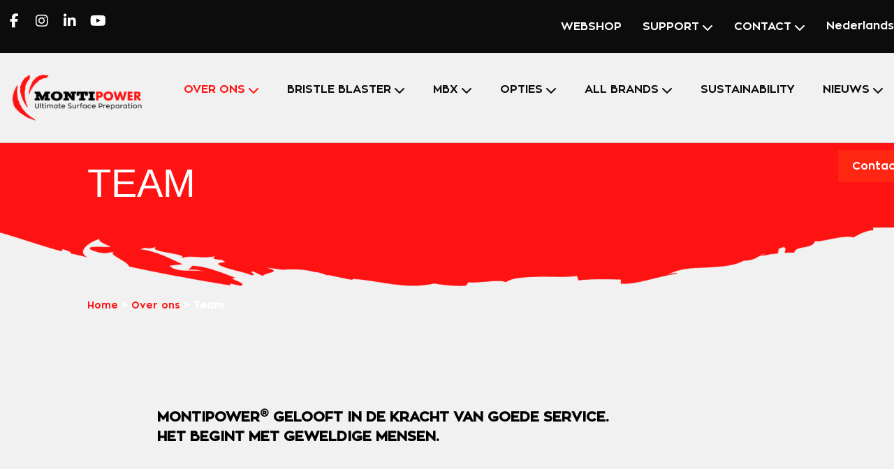

--- FILE ---
content_type: text/html; charset=UTF-8
request_url: https://montipower.com/nl/over-ons/team/
body_size: 22994
content:
<!DOCTYPE html>
				<html lang="nl-NL" prefix="og: https://ogp.me/ns#">
				<head>

					<meta http-equiv="Content-Type" content="text/html; charset=UTF-8"/>

					<meta name="viewport" content="width=device-width, initial-scale=1.0, minimum-scale=1.0"/>	<style>img:is([sizes="auto" i], [sizes^="auto," i]) { contain-intrinsic-size: 3000px 1500px }</style>
	<link rel="alternate" hreflang="en" href="https://montipower.com/about/team/" />
<link rel="alternate" hreflang="de" href="https://montipower.com/de/info/equipe/" />
<link rel="alternate" hreflang="fr" href="https://montipower.com/fr/propos/equipe/" />
<link rel="alternate" hreflang="es" href="https://montipower.com/es/acerca-de/equipe/" />
<link rel="alternate" hreflang="nl" href="https://montipower.com/nl/over-ons/team/" />
<link rel="alternate" hreflang="pt" href="https://montipower.com/pt-pt/sobre/equipe/" />
<link rel="alternate" hreflang="x-default" href="https://montipower.com/about/team/" />

<!-- Search Engine Optimization door Rank Math - https://rankmath.com/ -->
<title>Team - Eén doel, één missie, één team! - MontiPower</title>
<meta name="description" content="MontiPower® believes in the power of good service. It all starts with people. Our team has some of the most well-respected members in the coating industry."/>
<meta name="robots" content="follow, index, max-snippet:-1, max-video-preview:-1, max-image-preview:large"/>
<link rel="canonical" href="https://montipower.com/nl/over-ons/team/" />
<meta property="og:locale" content="nl_NL" />
<meta property="og:type" content="article" />
<meta property="og:title" content="Team - Eén doel, één missie, één team! - MontiPower" />
<meta property="og:description" content="MontiPower® believes in the power of good service. It all starts with people. Our team has some of the most well-respected members in the coating industry." />
<meta property="og:url" content="https://montipower.com/nl/over-ons/team/" />
<meta property="og:site_name" content="MontiPower" />
<meta property="og:updated_time" content="2025-11-14T13:53:32+01:00" />
<meta property="og:image" content="https://montipower.com/wp-content/uploads/2019/12/Logo-Monti-Group-RGB.png" />
<meta property="og:image:secure_url" content="https://montipower.com/wp-content/uploads/2019/12/Logo-Monti-Group-RGB.png" />
<meta property="og:image:width" content="1392" />
<meta property="og:image:height" content="501" />
<meta property="og:image:alt" content="LOGO MONTI GROUP" />
<meta property="og:image:type" content="image/png" />
<meta property="article:published_time" content="2019-08-06T09:57:31+02:00" />
<meta property="article:modified_time" content="2025-11-14T13:53:32+01:00" />
<meta name="twitter:card" content="summary_large_image" />
<meta name="twitter:title" content="Team - Eén doel, één missie, één team! - MontiPower" />
<meta name="twitter:description" content="MontiPower® believes in the power of good service. It all starts with people. Our team has some of the most well-respected members in the coating industry." />
<meta name="twitter:image" content="https://montipower.com/wp-content/uploads/2019/12/Logo-Monti-Group-RGB.png" />
<meta name="twitter:label1" content="Tijd om te lezen" />
<meta name="twitter:data1" content="6 minuten" />
<!-- /Rank Math WordPress SEO plugin -->

<link rel='dns-prefetch' href='//js-eu1.hs-scripts.com' />
<link rel='dns-prefetch' href='//fonts.googleapis.com' />
<link rel="alternate" type="application/rss+xml" title="MontiPower &raquo; feed" href="https://montipower.com/nl/feed/" />
<link rel="alternate" type="application/rss+xml" title="MontiPower &raquo; reacties feed" href="https://montipower.com/nl/comments/feed/" />
<link rel='stylesheet' id='formidable-css' href='https://montipower.com/wp-content/plugins/formidable/css/formidableforms.css?ver=9172203' media='all' />
<link rel='stylesheet' id='codevz-plus-wpbakery-css' href='https://montipower.com/wp-content/plugins/codevz-plus/assets/css/wpbakery.css?ver=6.8.3' media='all' />
<link rel='stylesheet' id='wp-block-library-css' href='https://montipower.com/wp-includes/css/dist/block-library/style.min.css?ver=6.8.3' media='all' />
<style id='wp-block-library-theme-inline-css'>
.wp-block-audio :where(figcaption){color:#555;font-size:13px;text-align:center}.is-dark-theme .wp-block-audio :where(figcaption){color:#ffffffa6}.wp-block-audio{margin:0 0 1em}.wp-block-code{border:1px solid #ccc;border-radius:4px;font-family:Menlo,Consolas,monaco,monospace;padding:.8em 1em}.wp-block-embed :where(figcaption){color:#555;font-size:13px;text-align:center}.is-dark-theme .wp-block-embed :where(figcaption){color:#ffffffa6}.wp-block-embed{margin:0 0 1em}.blocks-gallery-caption{color:#555;font-size:13px;text-align:center}.is-dark-theme .blocks-gallery-caption{color:#ffffffa6}:root :where(.wp-block-image figcaption){color:#555;font-size:13px;text-align:center}.is-dark-theme :root :where(.wp-block-image figcaption){color:#ffffffa6}.wp-block-image{margin:0 0 1em}.wp-block-pullquote{border-bottom:4px solid;border-top:4px solid;color:currentColor;margin-bottom:1.75em}.wp-block-pullquote cite,.wp-block-pullquote footer,.wp-block-pullquote__citation{color:currentColor;font-size:.8125em;font-style:normal;text-transform:uppercase}.wp-block-quote{border-left:.25em solid;margin:0 0 1.75em;padding-left:1em}.wp-block-quote cite,.wp-block-quote footer{color:currentColor;font-size:.8125em;font-style:normal;position:relative}.wp-block-quote:where(.has-text-align-right){border-left:none;border-right:.25em solid;padding-left:0;padding-right:1em}.wp-block-quote:where(.has-text-align-center){border:none;padding-left:0}.wp-block-quote.is-large,.wp-block-quote.is-style-large,.wp-block-quote:where(.is-style-plain){border:none}.wp-block-search .wp-block-search__label{font-weight:700}.wp-block-search__button{border:1px solid #ccc;padding:.375em .625em}:where(.wp-block-group.has-background){padding:1.25em 2.375em}.wp-block-separator.has-css-opacity{opacity:.4}.wp-block-separator{border:none;border-bottom:2px solid;margin-left:auto;margin-right:auto}.wp-block-separator.has-alpha-channel-opacity{opacity:1}.wp-block-separator:not(.is-style-wide):not(.is-style-dots){width:100px}.wp-block-separator.has-background:not(.is-style-dots){border-bottom:none;height:1px}.wp-block-separator.has-background:not(.is-style-wide):not(.is-style-dots){height:2px}.wp-block-table{margin:0 0 1em}.wp-block-table td,.wp-block-table th{word-break:normal}.wp-block-table :where(figcaption){color:#555;font-size:13px;text-align:center}.is-dark-theme .wp-block-table :where(figcaption){color:#ffffffa6}.wp-block-video :where(figcaption){color:#555;font-size:13px;text-align:center}.is-dark-theme .wp-block-video :where(figcaption){color:#ffffffa6}.wp-block-video{margin:0 0 1em}:root :where(.wp-block-template-part.has-background){margin-bottom:0;margin-top:0;padding:1.25em 2.375em}
</style>
<link rel='stylesheet' id='codevz-blocks-css' href='https://montipower.com/wp-content/themes/xtra//assets/css/blocks.css?ver=6.8.3' media='all' />
<style id='global-styles-inline-css'>
:root{--wp--preset--aspect-ratio--square: 1;--wp--preset--aspect-ratio--4-3: 4/3;--wp--preset--aspect-ratio--3-4: 3/4;--wp--preset--aspect-ratio--3-2: 3/2;--wp--preset--aspect-ratio--2-3: 2/3;--wp--preset--aspect-ratio--16-9: 16/9;--wp--preset--aspect-ratio--9-16: 9/16;--wp--preset--color--black: #000000;--wp--preset--color--cyan-bluish-gray: #abb8c3;--wp--preset--color--white: #ffffff;--wp--preset--color--pale-pink: #f78da7;--wp--preset--color--vivid-red: #cf2e2e;--wp--preset--color--luminous-vivid-orange: #ff6900;--wp--preset--color--luminous-vivid-amber: #fcb900;--wp--preset--color--light-green-cyan: #7bdcb5;--wp--preset--color--vivid-green-cyan: #00d084;--wp--preset--color--pale-cyan-blue: #8ed1fc;--wp--preset--color--vivid-cyan-blue: #0693e3;--wp--preset--color--vivid-purple: #9b51e0;--wp--preset--gradient--vivid-cyan-blue-to-vivid-purple: linear-gradient(135deg,rgba(6,147,227,1) 0%,rgb(155,81,224) 100%);--wp--preset--gradient--light-green-cyan-to-vivid-green-cyan: linear-gradient(135deg,rgb(122,220,180) 0%,rgb(0,208,130) 100%);--wp--preset--gradient--luminous-vivid-amber-to-luminous-vivid-orange: linear-gradient(135deg,rgba(252,185,0,1) 0%,rgba(255,105,0,1) 100%);--wp--preset--gradient--luminous-vivid-orange-to-vivid-red: linear-gradient(135deg,rgba(255,105,0,1) 0%,rgb(207,46,46) 100%);--wp--preset--gradient--very-light-gray-to-cyan-bluish-gray: linear-gradient(135deg,rgb(238,238,238) 0%,rgb(169,184,195) 100%);--wp--preset--gradient--cool-to-warm-spectrum: linear-gradient(135deg,rgb(74,234,220) 0%,rgb(151,120,209) 20%,rgb(207,42,186) 40%,rgb(238,44,130) 60%,rgb(251,105,98) 80%,rgb(254,248,76) 100%);--wp--preset--gradient--blush-light-purple: linear-gradient(135deg,rgb(255,206,236) 0%,rgb(152,150,240) 100%);--wp--preset--gradient--blush-bordeaux: linear-gradient(135deg,rgb(254,205,165) 0%,rgb(254,45,45) 50%,rgb(107,0,62) 100%);--wp--preset--gradient--luminous-dusk: linear-gradient(135deg,rgb(255,203,112) 0%,rgb(199,81,192) 50%,rgb(65,88,208) 100%);--wp--preset--gradient--pale-ocean: linear-gradient(135deg,rgb(255,245,203) 0%,rgb(182,227,212) 50%,rgb(51,167,181) 100%);--wp--preset--gradient--electric-grass: linear-gradient(135deg,rgb(202,248,128) 0%,rgb(113,206,126) 100%);--wp--preset--gradient--midnight: linear-gradient(135deg,rgb(2,3,129) 0%,rgb(40,116,252) 100%);--wp--preset--font-size--small: 13px;--wp--preset--font-size--medium: 20px;--wp--preset--font-size--large: 36px;--wp--preset--font-size--x-large: 42px;--wp--preset--font-family--zonapro: zonapro;--wp--preset--spacing--20: 0.44rem;--wp--preset--spacing--30: 0.67rem;--wp--preset--spacing--40: 1rem;--wp--preset--spacing--50: 1.5rem;--wp--preset--spacing--60: 2.25rem;--wp--preset--spacing--70: 3.38rem;--wp--preset--spacing--80: 5.06rem;--wp--preset--shadow--natural: 6px 6px 9px rgba(0, 0, 0, 0.2);--wp--preset--shadow--deep: 12px 12px 50px rgba(0, 0, 0, 0.4);--wp--preset--shadow--sharp: 6px 6px 0px rgba(0, 0, 0, 0.2);--wp--preset--shadow--outlined: 6px 6px 0px -3px rgba(255, 255, 255, 1), 6px 6px rgba(0, 0, 0, 1);--wp--preset--shadow--crisp: 6px 6px 0px rgba(0, 0, 0, 1);}:where(body) { margin: 0; }.wp-site-blocks > .alignleft { float: left; margin-right: 2em; }.wp-site-blocks > .alignright { float: right; margin-left: 2em; }.wp-site-blocks > .aligncenter { justify-content: center; margin-left: auto; margin-right: auto; }:where(.is-layout-flex){gap: 0.5em;}:where(.is-layout-grid){gap: 0.5em;}.is-layout-flow > .alignleft{float: left;margin-inline-start: 0;margin-inline-end: 2em;}.is-layout-flow > .alignright{float: right;margin-inline-start: 2em;margin-inline-end: 0;}.is-layout-flow > .aligncenter{margin-left: auto !important;margin-right: auto !important;}.is-layout-constrained > .alignleft{float: left;margin-inline-start: 0;margin-inline-end: 2em;}.is-layout-constrained > .alignright{float: right;margin-inline-start: 2em;margin-inline-end: 0;}.is-layout-constrained > .aligncenter{margin-left: auto !important;margin-right: auto !important;}.is-layout-constrained > :where(:not(.alignleft):not(.alignright):not(.alignfull)){margin-left: auto !important;margin-right: auto !important;}body .is-layout-flex{display: flex;}.is-layout-flex{flex-wrap: wrap;align-items: center;}.is-layout-flex > :is(*, div){margin: 0;}body .is-layout-grid{display: grid;}.is-layout-grid > :is(*, div){margin: 0;}body{padding-top: 0px;padding-right: 0px;padding-bottom: 0px;padding-left: 0px;}a:where(:not(.wp-element-button)){text-decoration: underline;}:root :where(.wp-element-button, .wp-block-button__link){background-color: #32373c;border-width: 0;color: #fff;font-family: inherit;font-size: inherit;line-height: inherit;padding: calc(0.667em + 2px) calc(1.333em + 2px);text-decoration: none;}.has-black-color{color: var(--wp--preset--color--black) !important;}.has-cyan-bluish-gray-color{color: var(--wp--preset--color--cyan-bluish-gray) !important;}.has-white-color{color: var(--wp--preset--color--white) !important;}.has-pale-pink-color{color: var(--wp--preset--color--pale-pink) !important;}.has-vivid-red-color{color: var(--wp--preset--color--vivid-red) !important;}.has-luminous-vivid-orange-color{color: var(--wp--preset--color--luminous-vivid-orange) !important;}.has-luminous-vivid-amber-color{color: var(--wp--preset--color--luminous-vivid-amber) !important;}.has-light-green-cyan-color{color: var(--wp--preset--color--light-green-cyan) !important;}.has-vivid-green-cyan-color{color: var(--wp--preset--color--vivid-green-cyan) !important;}.has-pale-cyan-blue-color{color: var(--wp--preset--color--pale-cyan-blue) !important;}.has-vivid-cyan-blue-color{color: var(--wp--preset--color--vivid-cyan-blue) !important;}.has-vivid-purple-color{color: var(--wp--preset--color--vivid-purple) !important;}.has-black-background-color{background-color: var(--wp--preset--color--black) !important;}.has-cyan-bluish-gray-background-color{background-color: var(--wp--preset--color--cyan-bluish-gray) !important;}.has-white-background-color{background-color: var(--wp--preset--color--white) !important;}.has-pale-pink-background-color{background-color: var(--wp--preset--color--pale-pink) !important;}.has-vivid-red-background-color{background-color: var(--wp--preset--color--vivid-red) !important;}.has-luminous-vivid-orange-background-color{background-color: var(--wp--preset--color--luminous-vivid-orange) !important;}.has-luminous-vivid-amber-background-color{background-color: var(--wp--preset--color--luminous-vivid-amber) !important;}.has-light-green-cyan-background-color{background-color: var(--wp--preset--color--light-green-cyan) !important;}.has-vivid-green-cyan-background-color{background-color: var(--wp--preset--color--vivid-green-cyan) !important;}.has-pale-cyan-blue-background-color{background-color: var(--wp--preset--color--pale-cyan-blue) !important;}.has-vivid-cyan-blue-background-color{background-color: var(--wp--preset--color--vivid-cyan-blue) !important;}.has-vivid-purple-background-color{background-color: var(--wp--preset--color--vivid-purple) !important;}.has-black-border-color{border-color: var(--wp--preset--color--black) !important;}.has-cyan-bluish-gray-border-color{border-color: var(--wp--preset--color--cyan-bluish-gray) !important;}.has-white-border-color{border-color: var(--wp--preset--color--white) !important;}.has-pale-pink-border-color{border-color: var(--wp--preset--color--pale-pink) !important;}.has-vivid-red-border-color{border-color: var(--wp--preset--color--vivid-red) !important;}.has-luminous-vivid-orange-border-color{border-color: var(--wp--preset--color--luminous-vivid-orange) !important;}.has-luminous-vivid-amber-border-color{border-color: var(--wp--preset--color--luminous-vivid-amber) !important;}.has-light-green-cyan-border-color{border-color: var(--wp--preset--color--light-green-cyan) !important;}.has-vivid-green-cyan-border-color{border-color: var(--wp--preset--color--vivid-green-cyan) !important;}.has-pale-cyan-blue-border-color{border-color: var(--wp--preset--color--pale-cyan-blue) !important;}.has-vivid-cyan-blue-border-color{border-color: var(--wp--preset--color--vivid-cyan-blue) !important;}.has-vivid-purple-border-color{border-color: var(--wp--preset--color--vivid-purple) !important;}.has-vivid-cyan-blue-to-vivid-purple-gradient-background{background: var(--wp--preset--gradient--vivid-cyan-blue-to-vivid-purple) !important;}.has-light-green-cyan-to-vivid-green-cyan-gradient-background{background: var(--wp--preset--gradient--light-green-cyan-to-vivid-green-cyan) !important;}.has-luminous-vivid-amber-to-luminous-vivid-orange-gradient-background{background: var(--wp--preset--gradient--luminous-vivid-amber-to-luminous-vivid-orange) !important;}.has-luminous-vivid-orange-to-vivid-red-gradient-background{background: var(--wp--preset--gradient--luminous-vivid-orange-to-vivid-red) !important;}.has-very-light-gray-to-cyan-bluish-gray-gradient-background{background: var(--wp--preset--gradient--very-light-gray-to-cyan-bluish-gray) !important;}.has-cool-to-warm-spectrum-gradient-background{background: var(--wp--preset--gradient--cool-to-warm-spectrum) !important;}.has-blush-light-purple-gradient-background{background: var(--wp--preset--gradient--blush-light-purple) !important;}.has-blush-bordeaux-gradient-background{background: var(--wp--preset--gradient--blush-bordeaux) !important;}.has-luminous-dusk-gradient-background{background: var(--wp--preset--gradient--luminous-dusk) !important;}.has-pale-ocean-gradient-background{background: var(--wp--preset--gradient--pale-ocean) !important;}.has-electric-grass-gradient-background{background: var(--wp--preset--gradient--electric-grass) !important;}.has-midnight-gradient-background{background: var(--wp--preset--gradient--midnight) !important;}.has-small-font-size{font-size: var(--wp--preset--font-size--small) !important;}.has-medium-font-size{font-size: var(--wp--preset--font-size--medium) !important;}.has-large-font-size{font-size: var(--wp--preset--font-size--large) !important;}.has-x-large-font-size{font-size: var(--wp--preset--font-size--x-large) !important;}.has-zonapro-font-family{font-family: var(--wp--preset--font-family--zonapro) !important;}
:where(.wp-block-post-template.is-layout-flex){gap: 1.25em;}:where(.wp-block-post-template.is-layout-grid){gap: 1.25em;}
:where(.wp-block-columns.is-layout-flex){gap: 2em;}:where(.wp-block-columns.is-layout-grid){gap: 2em;}
:root :where(.wp-block-pullquote){font-size: 1.5em;line-height: 1.6;}
</style>
<link rel='stylesheet' id='cz-icons-pack-css' href='https://montipower.com/wp-content/plugins/codevz-plus/admin/fields/codevz_fields/icons/czicons.css?ver=5.4' media='all' />
<link rel='stylesheet' id='contact-form-7-css' href='https://montipower.com/wp-content/plugins/contact-form-7/includes/css/styles.css?ver=6.1.4' media='all' />
<link rel='stylesheet' id='nbcpf-intlTelInput-style-css' href='https://montipower.com/wp-content/plugins/country-phone-field-contact-form-7/assets/css/intlTelInput.min.css?ver=6.8.3' media='all' />
<link rel='stylesheet' id='nbcpf-countryFlag-style-css' href='https://montipower.com/wp-content/plugins/country-phone-field-contact-form-7/assets/css/countrySelect.min.css?ver=6.8.3' media='all' />
<link rel='stylesheet' id='events-manager-css' href='https://montipower.com/wp-content/plugins/events-manager/includes/css/events-manager.min.css?ver=7.2.3.1' media='all' />
<style id='events-manager-inline-css'>
body .em { --font-family : inherit; --font-weight : inherit; --font-size : 1em; --line-height : inherit; }
</style>
<link rel='stylesheet' id='themler-core-bootstrap-css' href='https://montipower.com/wp-content/plugins/themler-core/shortcodes/assets/css/bootstrap.css?ver=0.2.22' media='all' />
<link rel='stylesheet' id='themler-core-style-css' href='https://montipower.com/wp-content/plugins/themler-core/shortcodes/assets/css/style.css?ver=0.2.22' media='all' />
<!--[if lte IE 9]>
<link rel='stylesheet' id='themler-core-layout-ie-css' href='https://montipower.com/wp-content/plugins/themler-core/shortcodes/assets/css/layout.ie.css?ver=0.2.22' media='all' />
<![endif]-->
<link rel='stylesheet' id='uaf_client_css-css' href='https://montipower.com/wp-content/uploads/useanyfont/uaf.css?ver=1765892463' media='all' />
<link rel='stylesheet' id='wpcf7-redirect-script-frontend-css' href='https://montipower.com/wp-content/plugins/wpcf7-redirect/build/assets/frontend-script.css?ver=2c532d7e2be36f6af233' media='all' />
<link rel='stylesheet' id='wpml-legacy-dropdown-0-css' href='https://montipower.com/wp-content/plugins/sitepress-multilingual-cms/templates/language-switchers/legacy-dropdown/style.min.css?ver=1' media='all' />
<link rel='stylesheet' id='codevz-style-css' href='https://montipower.com/wp-content/themes/xtra/style.css?ver=6.8.3' media='all' />
<link rel='stylesheet' id='codevz-child-style-css' href='https://montipower.com/wp-content/themes/xtra-child/style.css?ver=6.8.3' media='all' />
<link rel='stylesheet' id='codevz-css' href='https://montipower.com/wp-content/themes/xtra/assets/css/core.css?ver=4.9.9' media='all' />
<link rel='stylesheet' id='codevz-laptop-css' href='https://montipower.com/wp-content/themes/xtra/assets/css/core-laptop.css?ver=4.9.9' media='screen and (max-width: 1024px)' />
<link rel='stylesheet' id='codevz-tablet-css' href='https://montipower.com/wp-content/themes/xtra/assets/css/core-tablet.css?ver=4.9.9' media='screen and (max-width: 768px)' />
<link rel='stylesheet' id='codevz-mobile-css' href='https://montipower.com/wp-content/themes/xtra/assets/css/core-mobile.css?ver=4.9.9' media='screen and (max-width: 480px)' />
<link rel='stylesheet' id='google-font-zonapro-css' href='https://fonts.googleapis.com/css?family=Zonapro%3A300%2C400%2C700&#038;ver=6.8.3' media='all' />
<link rel='stylesheet' id='codevz-plus-css' href='https://montipower.com/wp-content/plugins/codevz-plus/assets/css/codevzplus.css?ver=5.4' media='all' />
<link rel='stylesheet' id='codevz-plus-tablet-css' href='https://montipower.com/wp-content/plugins/codevz-plus/assets/css/codevzplus-tablet.css?ver=5.4' media='screen and (max-width: 768px)' />
<link rel='stylesheet' id='codevz-plus-mobile-css' href='https://montipower.com/wp-content/plugins/codevz-plus/assets/css/codevzplus-mobile.css?ver=5.4' media='screen and (max-width: 480px)' />
<link rel='stylesheet' id='animate_min_css-css' href='https://montipower.com/wp-content/plugins/ultimate-elecomn-slider/css/animate.min.css?ver=6.8.3' media='all' />
<link rel='stylesheet' id='slick_css-css' href='https://montipower.com/wp-content/plugins/ultimate-elecomn-slider/css/slick.css?ver=6.8.3' media='all' />
<link rel='stylesheet' id='style_css-css' href='https://montipower.com/wp-content/plugins/ultimate-elecomn-slider/css/style.css?ver=6.8.3' media='all' />
<link rel='stylesheet' id='js_composer_front-css' href='//montipower.com/wp-content/uploads/js_composer/js_composer_front_custom.css?ver=8.7.2' media='all' />
<link rel='stylesheet' id='js_composer_custom_css-css' href='//montipower.com/wp-content/uploads/js_composer/custom.css?ver=8.7.2' media='all' />
<link rel='stylesheet' id='xtra-elementor-front-css' href='https://montipower.com/wp-content/plugins/codevz-plus/assets/css/elementor.css?ver=5.4' media='all' />
<link rel='stylesheet' id='font-awesome-shims-css' href='https://montipower.com/wp-content/plugins/codevz-plus/admin/assets/css/font-awesome/css/v4-shims.min.css?ver=6.4.2' media='all' />
<link rel='stylesheet' id='font-awesome-css' href='https://montipower.com/wp-content/plugins/codevz-plus/admin/assets/css/font-awesome/css/all.min.css?ver=6.4.2' media='all' />
<script src="https://montipower.com/wp-includes/js/jquery/jquery.min.js?ver=3.7.1" id="jquery-core-js"></script>
<script src="https://montipower.com/wp-includes/js/jquery/jquery-migrate.min.js?ver=3.4.1" id="jquery-migrate-js"></script>
<script src="https://montipower.com/wp-includes/js/jquery/ui/core.min.js?ver=1.13.3" id="jquery-ui-core-js"></script>
<script src="https://montipower.com/wp-includes/js/jquery/ui/mouse.min.js?ver=1.13.3" id="jquery-ui-mouse-js"></script>
<script src="https://montipower.com/wp-includes/js/jquery/ui/sortable.min.js?ver=1.13.3" id="jquery-ui-sortable-js"></script>
<script src="https://montipower.com/wp-includes/js/jquery/ui/datepicker.min.js?ver=1.13.3" id="jquery-ui-datepicker-js"></script>
<script id="jquery-ui-datepicker-js-after">
jQuery(function(jQuery){jQuery.datepicker.setDefaults({"closeText":"Sluiten","currentText":"Vandaag","monthNames":["januari","februari","maart","april","mei","juni","juli","augustus","september","oktober","november","december"],"monthNamesShort":["jan","feb","mrt","apr","mei","jun","jul","aug","sep","okt","nov","dec"],"nextText":"Volgende","prevText":"Vorige","dayNames":["zondag","maandag","dinsdag","woensdag","donderdag","vrijdag","zaterdag"],"dayNamesShort":["zo","ma","di","wo","do","vr","za"],"dayNamesMin":["Z","M","D","W","D","V","Z"],"dateFormat":"d MM yy","firstDay":1,"isRTL":false});});
</script>
<script src="https://montipower.com/wp-includes/js/jquery/ui/resizable.min.js?ver=1.13.3" id="jquery-ui-resizable-js"></script>
<script src="https://montipower.com/wp-includes/js/jquery/ui/draggable.min.js?ver=1.13.3" id="jquery-ui-draggable-js"></script>
<script src="https://montipower.com/wp-includes/js/jquery/ui/controlgroup.min.js?ver=1.13.3" id="jquery-ui-controlgroup-js"></script>
<script src="https://montipower.com/wp-includes/js/jquery/ui/checkboxradio.min.js?ver=1.13.3" id="jquery-ui-checkboxradio-js"></script>
<script src="https://montipower.com/wp-includes/js/jquery/ui/button.min.js?ver=1.13.3" id="jquery-ui-button-js"></script>
<script src="https://montipower.com/wp-includes/js/jquery/ui/dialog.min.js?ver=1.13.3" id="jquery-ui-dialog-js"></script>
<script id="events-manager-js-extra">
var EM = {"ajaxurl":"https:\/\/montipower.com\/wp-admin\/admin-ajax.php","locationajaxurl":"https:\/\/montipower.com\/wp-admin\/admin-ajax.php?action=locations_search","firstDay":"1","locale":"nl","dateFormat":"yy-mm-dd","ui_css":"https:\/\/montipower.com\/wp-content\/plugins\/events-manager\/includes\/css\/jquery-ui\/build.min.css","show24hours":"0","is_ssl":"1","autocomplete_limit":"10","calendar":{"breakpoints":{"small":560,"medium":908,"large":false},"month_format":"M Y"},"phone":"","datepicker":{"format":"d\/m\/Y","locale":"nl"},"search":{"breakpoints":{"small":650,"medium":850,"full":false}},"url":"https:\/\/montipower.com\/wp-content\/plugins\/events-manager","assets":{"input.em-uploader":{"js":{"em-uploader":{"url":"https:\/\/montipower.com\/wp-content\/plugins\/events-manager\/includes\/js\/em-uploader.js?v=7.2.3.1","event":"em_uploader_ready"}}},".em-event-editor":{"js":{"event-editor":{"url":"https:\/\/montipower.com\/wp-content\/plugins\/events-manager\/includes\/js\/events-manager-event-editor.js?v=7.2.3.1","event":"em_event_editor_ready"}},"css":{"event-editor":"https:\/\/montipower.com\/wp-content\/plugins\/events-manager\/includes\/css\/events-manager-event-editor.min.css?v=7.2.3.1"}},".em-recurrence-sets, .em-timezone":{"js":{"luxon":{"url":"luxon\/luxon.js?v=7.2.3.1","event":"em_luxon_ready"}}},".em-booking-form, #em-booking-form, .em-booking-recurring, .em-event-booking-form":{"js":{"em-bookings":{"url":"https:\/\/montipower.com\/wp-content\/plugins\/events-manager\/includes\/js\/bookingsform.js?v=7.2.3.1","event":"em_booking_form_js_loaded"}}},"#em-opt-archetypes":{"js":{"archetypes":"https:\/\/montipower.com\/wp-content\/plugins\/events-manager\/includes\/js\/admin-archetype-editor.js?v=7.2.3.1","archetypes_ms":"https:\/\/montipower.com\/wp-content\/plugins\/events-manager\/includes\/js\/admin-archetypes.js?v=7.2.3.1","qs":"qs\/qs.js?v=7.2.3.1"}}},"cached":"","txt_search":"Search","txt_searching":"Bezig met zoeken...","txt_loading":"Aan het laden..."};
</script>
<script src="https://montipower.com/wp-content/plugins/events-manager/includes/js/events-manager.js?ver=7.2.3.1" id="events-manager-js"></script>
<script src="https://montipower.com/wp-content/plugins/events-manager/includes/external/flatpickr/l10n/nl.js?ver=7.2.3.1" id="em-flatpickr-localization-js"></script>
<script src="https://montipower.com/wp-content/plugins/themler-core/shortcodes/assets/js/jquery.js?ver=0.2.22" id="themler-core-jquery-fix-js"></script>
<script src="https://montipower.com/wp-content/plugins/themler-core/shortcodes/assets/js/bootstrap.min.js?ver=0.2.22" id="themler-core-bootstrap-js"></script>
<script src="https://montipower.com/wp-content/plugins/themler-core/shortcodes/assets/js/script.js?ver=0.2.22" id="themler-core-script-js"></script>
<script src="https://montipower.com/wp-content/plugins/themler-core/shortcodes/assets/js/layout.core.js?ver=0.2.22" id="themler-core-layout-core-js"></script>
<!--[if lte IE 9]>
<script src="https://montipower.com/wp-content/plugins/themler-core/shortcodes/assets/js/layout.ie.js?ver=0.2.22" id="themler-core-layout-ie-js"></script>
<![endif]-->
<script src="https://montipower.com/wp-content/plugins/sitepress-multilingual-cms/templates/language-switchers/legacy-dropdown/script.min.js?ver=1" id="wpml-legacy-dropdown-0-js"></script>
<script src="https://montipower.com/wp-content/plugins/ultimate-elecomn-slider/js/custom.js?ver=1.2.3" id="custom.js-js"></script>
<script></script><link rel="https://api.w.org/" href="https://montipower.com/nl/wp-json/" /><link rel="alternate" title="JSON" type="application/json" href="https://montipower.com/nl/wp-json/wp/v2/pages/11372" /><link rel="EditURI" type="application/rsd+xml" title="RSD" href="https://montipower.com/xmlrpc.php?rsd" />
<meta name="generator" content="WordPress 6.8.3" />
<link rel='shortlink' href='https://montipower.com/nl/?p=11372' />
<link rel="alternate" title="oEmbed (JSON)" type="application/json+oembed" href="https://montipower.com/nl/wp-json/oembed/1.0/embed?url=https%3A%2F%2Fmontipower.com%2Fnl%2Fover-ons%2Fteam%2F" />
<link rel="alternate" title="oEmbed (XML)" type="text/xml+oembed" href="https://montipower.com/nl/wp-json/oembed/1.0/embed?url=https%3A%2F%2Fmontipower.com%2Fnl%2Fover-ons%2Fteam%2F&#038;format=xml" />
<meta name="generator" content="WPML ver:4.7.6 stt:37,1,4,3,41,2;" />
<meta name="format-detection" content="telephone=no"><meta name="theme-color" content="#0045a0"><meta name="yandex-verification" content="a7f3d9eaf0fefed6" />
<!-- Google Tag Manager -->
<script>(function(w,d,s,l,i){w[l]=w[l]||[];w[l].push({'gtm.start':
new Date().getTime(),event:'gtm.js'});var f=d.getElementsByTagName(s)[0],
j=d.createElement(s),dl=l!='dataLayer'?'&l='+l:'';j.async=true;j.src=
'https://www.googletagmanager.com/gtm.js?id='+i+dl;f.parentNode.insertBefore(j,f);
})(window,document,'script','dataLayer','GTM-NVKLQFS');</script>
<!-- End Google Tag Manager -->

<!-- Smartlook -->
<script type='text/javascript'>
  window.smartlook||(function(d) {
    var o=smartlook=function(){ o.api.push(arguments)},h=d.getElementsByTagName('head')[0];
    var c=d.createElement('script');o.api=new Array();c.async=true;c.type='text/javascript';
    c.charset='utf-8';c.src='https://web-sdk.smartlook.com/recorder.js';h.appendChild(c);
    })(document);
    smartlook('init', 'c89ea1aa602a95e4270d9b930d2ddb3a7e832fe4', { region: 'eu' });
</script>
<!-- Smartlook -->


			<!-- DO NOT COPY THIS SNIPPET! Start of Page Analytics Tracking for HubSpot WordPress plugin v11.3.33-->
			<script class="hsq-set-content-id" data-content-id="standard-page">
				var _hsq = _hsq || [];
				_hsq.push(["setContentType", "standard-page"]);
			</script>
			<!-- DO NOT COPY THIS SNIPPET! End of Page Analytics Tracking for HubSpot WordPress plugin -->
			<!--[if IE 9]> <script>var _elemcarousalptParallaxIE9 = true;</script> <![endif]--><meta name="generator" content="Powered by WPBakery Page Builder - drag and drop page builder for WordPress."/>
<script id="CookieConsent" src="https://policy.app.cookieinformation.com/uc.js" data-culture="nl" type="text/javascript"></script>
<link rel="stylesheet" href="https://montipower.com/wp-content/themes/xtra-child/OwlCarousel/assets/owl.carousel.min.css">
<link rel="stylesheet" href="https://montipower.com/wp-content/themes/xtra-child/OwlCarousel/assets/owl.theme.default.min.css"><style class='wp-fonts-local'>
@font-face{font-family:zonapro;font-style:normal;font-weight:400;font-display:fallback;src:url('https://montipower.com/wp-content/uploads/useanyfont/9084ZonaPro.woff2') format('woff2');}
</style>
<link rel="icon" href="https://montipower.com/wp-content/uploads/2024/02/Favicon-MontiPower.png" sizes="32x32" />
<link rel="icon" href="https://montipower.com/wp-content/uploads/2024/02/Favicon-MontiPower.png" sizes="192x192" />
<link rel="apple-touch-icon" href="https://montipower.com/wp-content/uploads/2024/02/Favicon-MontiPower.png" />
<meta name="msapplication-TileImage" content="https://montipower.com/wp-content/uploads/2024/02/Favicon-MontiPower.png" />
<style id="codevz-inline-css" data-noptimize>.admin-bar .cz_fixed_top_border{top:32px}.admin-bar i.offcanvas-close {top: 32px}.admin-bar .offcanvas_area, .admin-bar .hidden_top_bar{margin-top: 32px}.admin-bar .header_5,.admin-bar .onSticky{top: 32px}@media screen and (max-width:768px) {.admin-bar .header_5,.admin-bar .onSticky,.admin-bar .cz_fixed_top_border,.admin-bar i.offcanvas-close {top: 46px}.admin-bar .onSticky {top: 0}.admin-bar .offcanvas_area,.admin-bar .offcanvas_area,.admin-bar .hidden_top_bar{margin-top:46px;height:calc(100% - 46px);}}

/* Theme color */a:hover, .sf-menu > .cz.current_menu > a, .sf-menu > .cz .cz.current_menu > a,.sf-menu > .current-menu-parent > a,.comment-text .star-rating span {color: #0045a0} 
form button, .button, #edd-purchase-button, .edd-submit, .edd-submit.button.blue, .edd-submit.button.blue:hover, .edd-submit.button.blue:focus, [type=submit].edd-submit, .sf-menu > .cz > a:before,.sf-menu > .cz > a:before,
.post-password-form input[type="submit"], .wpcf7-submit, .submit_user, 
#commentform #submit, .commentlist li.bypostauthor > .comment-body:after,.commentlist li.comment-author-admin > .comment-body:after, 
 .pagination .current, .pagination > b, .pagination a:hover, .page-numbers .current, .page-numbers a:hover, .pagination .next:hover, 
.pagination .prev:hover, input[type=submit], .sticky:before, .commentlist li.comment-author-admin .fn,
input[type=submit],input[type=button],.cz_header_button,.cz_default_portfolio a,
.cz_readmore, .more-link, a.cz_btn, .cz_highlight_1:after, div.cz_btn  {background-color: #0045a0}
.cs_load_more_doing, div.wpcf7 .wpcf7-form .ajax-loader {border-right-color: #0045a0}
input:focus,textarea:focus,select:focus {border-color: #0045a0 !important}
::selection {background-color: #0045a0;color: #fff}
::-moz-selection {background-color: #0045a0;color: #fff}

/* Dynamic  */.widget{background-color:rgba(255,255,255,0.01);margin-bottom:35px;border-style:solid;border-width:1px;border-color:#d8d8d8;border-radius:6px}.widget > .codevz-widget-title, .sidebar_inner .widget_block > div > div > h2{font-size:20px;font-weight:700}.logo > a, .logo > h1, .logo h2{text-transform:uppercase}.header_2{border-style:solid;border-bottom-width:1px;border-color:#cccccc}#menu_header_2 > .cz > a{color:#0c0c0c;padding:6px 15px;margin-right:0px;margin-left:10px}#menu_header_2 > .cz > a:hover,#menu_header_2 > .cz:hover > a,#menu_header_2 > .cz.current_menu > a,#menu_header_2 > .current-menu-parent > a{color:#ff1212}#menu_header_2 > .cz > a:before{color:#ff1212;background-color:transparent;width:100%;border-width:0px;border-radius:2px;bottom:0px;left:0px}#menu_header_2 .cz .sub-menu:not(.cz_megamenu_inner_ul),#menu_header_2 .cz_megamenu_inner_ul .cz_megamenu_inner_ul{color:#000000;background-color:#ffffff;width:290px;padding-top:20px;padding-bottom:20px;margin-top:1px;margin-left:30px;border-radius:2px;box-shadow:0px 9px 20px 0px rgba(0,0,0,0.13);opacity:1}#menu_header_2 .cz .cz a{font-size:16px;color:#000000}#menu_header_2 .cz .cz a:hover,#menu_header_2 .cz .cz:hover > a,#menu_header_2 .cz .cz.current_menu > a,#menu_header_2 .cz .current_menu > .current_menu{color:#ff1212}.onSticky{background-color:#ffffff !important}.header_4{border-style:solid;border-top-width:0;border-right-width:0;border-left-width:0px;border-color:#f4f4f4}#menu_header_4 > .cz > a{color:rgba(0,0,0,0.6)}#menu_header_4 > .cz > a:hover,#menu_header_4 > .cz:hover > a,#menu_header_4 > .cz.current_menu > a,#menu_header_4 > .current-menu-parent > a{color:#0045a0}#menu_header_4 .cz .cz a{color:#606060}#menu_header_4 .cz .cz a:hover,#menu_header_4 .cz .cz:hover > a,#menu_header_4 .cz .cz.current_menu > a,#menu_header_4 .cz .current_menu > .current_menu{color:#3f51b5}.page_title,.header_onthe_cover .page_title{background-color:#0045a0;padding-top:10px;padding-bottom:10px;border-style:solid;border-width:0 0 1px;border-color:#f4f4f4}.page_title .codevz-section-title{font-size:24px;color:#ffffff;padding-bottom:10px;padding-top:10px}.breadcrumbs a,.breadcrumbs i{color:#e8e8e8}.breadcrumbs{margin-top:12px;margin-right:10px}.cz_middle_footer{background-repeat:no-repeat;background-position:right top;background-image:url(https://montipower.com/wp-content/uploads/2024/01/376157caf0af34d1df3b5f6641cd8564_lijntekeningbristleblaster.png),linear-gradient(90deg,#96aab4,#96aab4);padding-top:60px;padding-bottom:200px}.footer_widget{color:#ffffff;padding:10px 10px 10px 10px}.cz_middle_footer a{font-size:13px;color:#ffffff;line-height: 2}.cz_middle_footer a:hover{color:#c6c6c6}.footer_2{background-color:transparent;margin-bottom:-83px;border-top-width:2px;border-color:#ffffff;position:relative;top:-90px}i.backtotop{color:#ffffff;background-color:#0045a0;border-style:none;border-width:0px;border-radius:10px}i.fixed_contact{color:#0045a0;margin-right:3px;border-style:none;border-radius:50px 0 0 50px ;box-shadow:0px 0px 10px rgba(0,0,0,0.15)}.footer_widget > .codevz-widget-title, footer .widget_block > div > div > h2{color:#ffffff;font-size:28px;font-weight:100;border-style:solid;border-width:0 0 1px}.woocommerce ul.products li.product .cz_image_in{border-style:solid;border-color:rgba(0,0,0,0.27);border-radius:2px}.woocommerce ul.products li.product .woocommerce-loop-category__title, .woocommerce ul.products li.product .woocommerce-loop-product__title, .woocommerce ul.products li.product h3,.woocommerce.woo-template-2 ul.products li.product .woocommerce-loop-category__title, .woocommerce.woo-template-2 ul.products li.product .woocommerce-loop-product__title, .woocommerce.woo-template-2 ul.products li.product h3{margin-top:15px}.woocommerce ul.products li.product .star-rating{display:none}.woocommerce ul.products li.product .button.add_to_cart_button, .woocommerce ul.products li.product .button[class*="product_type_"]{font-size:14px;font-weight:400;background-color:#0045a0;border-radius:4px;position:absolute;bottom:100px;left:calc(50% - 75px);opacity:0}.woocommerce span.onsale, .woocommerce ul.products li.product .onsale,.woocommerce.single span.onsale, .woocommerce.single ul.products li.product .onsale{font-size:10px;color:#ffffff;font-weight:400;background-color:#079700;top:10px;left:10px}.woocommerce ul.products li.product .price{font-size:14px;color:#0045a0;background-color:rgba(255,255,255,0.01);top:5px;right:5px}.woocommerce div.product .summary > p.price, .woocommerce div.product .summary > span.price{color:#0045a0;font-weight:700}.tagcloud a:hover, .widget .tagcloud a:hover, .cz_post_cat a:hover, .cz_post_views a:hover{color:#ffffff;background-color:#0045a0}.pagination a, .pagination > b, .pagination span, .page-numbers a, .page-numbers span, .woocommerce nav.woocommerce-pagination ul li a, .woocommerce nav.woocommerce-pagination ul li span{font-size:14px;color:#0045a0;font-weight:700;padding:0px;margin-right:5px;border-style:solid;border-width:1px;border-color:rgba(0,69,160,0.25);border-radius:4px}#menu_header_2 .sub-menu .sub-menu:not(.cz_megamenu_inner_ul){margin-top:-20px;margin-left:11px}.cz-cpt-post .cz_readmore, .cz-cpt-post .more-link{color:rgba(255,255,255,0.8);border-radius:3px}.cz-cpt-post .cz_readmore:hover, .cz-cpt-post .more-link:hover{color:#ffffff;background-color:#0045a0}.cz-cpt-post .cz_default_loop .cz_post_author_avatar img{padding:2px;border-style:solid;border-width:1px;border-color:#cccccc;border-radius:5px;box-shadow:none;width:42px}.cz-cpt-post .cz_default_loop .cz_post_author_name{font-size:14px;color:#000370;font-weight:600}.cz-cpt-post .cz_default_loop .cz_post_date{font-size:12px;font-style:italic}.cz-cpt-post .cz_default_loop .cz_post_title h3{font-size:28px;font-weight:500}#menu_header_2 .cz .cz a .cz_indicator{color:#ffffff}.cz_default_loop.sticky > div{background-color:rgba(167,167,167,0.1);margin-bottom:40px;border-style:solid;border-width:2px;border-color:#000370;border-radius:6px}.cz-cpt-post .cz_default_loop > div{padding-bottom:40px;margin-bottom:40px;border-style:solid}.cz-cpt-post .cz_default_loop .cz_post_meta{border-width:0px 0px 0px 6px;border-color:#0045a0;display:inline-block}#comments > h3,.content.cz_related_posts > h4,.content.cz_author_box > h4,.related.products > h2,.upsells.products > h2,.up-sells.products > h2,.up-sells.products > h2,.woocommerce-page .cart-collaterals .cart_totals > h2,.woocommerce-page #customer_details > div:first-child > div:first-child > h3:first-child,.woocommerce-page .codevz-checkout-details > h3,.woocommerce-page .woocommerce-order-details > h2,.woocommerce-page .woocommerce-customer-details > h2,.woocommerce-page .cart-collaterals .cross-sells > h2{font-size:22px}.next_prev{background-color:rgba(255,255,255,0.01);margin-bottom: 35px;border-style: solid;border-width:1px;border-color:#d8d8d8;border-radius:6px;padding:50px}.next_prev .previous i,.next_prev .next i{color:#000000;border-style:solid;border-width:1px;border-color:#e5e5e5;border-radius:4px}.next_prev .previous:hover i,.next_prev .next:hover i{color:#ffffff;background-color:#0045a0}.next_prev h4{margin-right:8px;margin-left:8px} .content .xtra-post-title,  .content .codevz-section-title{font-size:32px}.single .content .xtra-post-title{font-size:32px}form button,.comment-form button,a.cz_btn,div.cz_btn,a.cz_btn_half_to_fill:before,a.cz_btn_half_to_fill_v:before,a.cz_btn_half_to_fill:after,a.cz_btn_half_to_fill_v:after,a.cz_btn_unroll_v:before, a.cz_btn_unroll_h:before,a.cz_btn_fill_up:before,a.cz_btn_fill_down:before,a.cz_btn_fill_left:before,a.cz_btn_fill_right:before,.wpcf7-submit,input[type=submit],input[type=button],.button,.cz_header_button,.woocommerce a.button,.woocommerce input.button,.woocommerce #respond input#submit.alt,.woocommerce a.button.alt,.woocommerce button.button.alt,.woocommerce input.button.alt,.woocommerce #respond input#submit, .woocommerce a.button, .woocommerce button.button, .woocommerce input.button, #edd-purchase-button, .edd-submit, [type=submit].edd-submit, .edd-submit.button.blue,.woocommerce #payment #place_order, .woocommerce-page #payment #place_order,.woocommerce button.button:disabled, .woocommerce button.button:disabled[disabled], .woocommerce a.button.wc-forward,.wp-block-search .wp-block-search__button,.woocommerce-message a.restore-item.button{border-radius:2px}input,textarea,select,.qty,.woocommerce-input-wrapper .select2-selection--single,#add_payment_method table.cart td.actions .coupon .input-text, .woocommerce-cart table.cart td.actions .coupon .input-text, .woocommerce-checkout table.cart td.actions .coupon .input-text,.woocommerce form .form-row .input-text, .woocommerce form .form-row select{border-radius:2px}.pagination .current, .pagination > b, .pagination a:hover, .page-numbers .current, .page-numbers a:hover, .pagination .next:hover, .pagination .prev:hover, .woocommerce nav.woocommerce-pagination ul li a:focus, .woocommerce nav.woocommerce-pagination ul li a:hover, .woocommerce nav.woocommerce-pagination ul li span.current{color:#ffffff}#menu_header_2 .cz_parent_megamenu > [class^="cz_megamenu_"] > .cz, .cz_parent_megamenu > [class*=" cz_megamenu_"] > .cz{padding-right:10px;padding-left:10px;margin-top:10px;margin-bottom:10px;border-style:solid;border-color:rgba(255,255,255,0.1)}#menu_header_2 .cz .cz .codevz-plus-megamenu-title{color:#ffffff}.cz-cpt-post .cz_post_image, .cz-cpt-post .cz_post_svg{border-radius:4px}.cz-cpt-portfolio .cz_default_loop .cz_post_image, .cz-cpt-portfolio .cz_post_svg{border-radius:4px}.cz-cpt-post .cz_default_loop .cz_post_excerpt{font-size:13px;line-height:24px}.header_1{background-color:#0c0c0c}.elms_row .cz_social a, .fixed_side .cz_social a, #xtra-social-popup [class*="xtra-social-type-"] a{color:#ffffff}html,body{background-color:#f1f1f1}.sf-menu, .sf-menu > .cz > a{font-size:16px;font-family:'zonapro';font-weight:400;text-transform:uppercase}[class*="cz_tooltip_"] [data-title]:after{font-family:'zonapro'}body, body.rtl, .rtl form, .xtra-fixed-mobile-nav-e > div{font-size:16px;color:#000 !important;font-family:'zonapro';font-weight:300;line-height:24px}a{color:#ff1212}body h1{font-size:56px;font-family:'zonapro';font-weight:600;line-height:56px}.cz_middle_footer > .row{background-repeat:no-repeat;background-position:center top;background-image:url(https://montipower.com/wp-content/uploads/2024/01/6e9c6c49078b4460dd98f6cd36d3f046_Scratch_Single.png);padding-top:60px;margin-top:-60px}.footer_2 .row{border-style:solid;border-top-width:2px;border-color:#ffffff}.single_con .cz_single_fi img{text-align:center;margin-top:-30px;display:block;margin: 0 auto}h1,h2,h3,h4,h5,h6{font-family:'zonapro'}body h2{font-family:'zonapro'}body h3{font-family:'zonapro'}body h4{font-family:'zonapro'}body h5{font-family:'zonapro'}body h6{font-family:'zonapro'}#menu_header_1 > .cz > a{color:#ffffff}#menu_header_1 .cz .cz a{color:#0c0c0c}li.xtra-mobile-menu-additional{margin-top:-10px;margin-left:10px}

/* Responsive */@media screen and (max-width:1240px){#layout{width:100%!important}#layout.layout_1,#layout.layout_2{width:95%!important}.row{width:90% !important;padding:0}blockquote{padding:20px}footer .elms_center,footer .have_center .elms_left, footer .have_center .elms_center, footer .have_center .elms_right{float:none;display:block;text-align:center;margin:0 auto;flex:unset}}@media screen and (max-width:768px){}@media screen and (max-width:480px){}</style><style type="text/css" data-type="vc_shortcodes-custom-css">.vc_custom_1572363155475{padding-top: 30px !important;padding-bottom: 0px !important;background-color: #ff1212 !important;background-position: center !important;background-repeat: no-repeat !important;background-size: cover !important;}.vc_custom_1569318223776{padding-right: 100px !important;padding-left: 100px !important;}.vc_custom_1572527604937{padding-top: 0px !important;padding-bottom: 100px !important;background-position: 0 0 !important;background-repeat: no-repeat !important;}.vc_custom_1572527600070{background-color: #f1f1f1 !important;}.vc_custom_1569318576735{padding-right: 100px !important;padding-left: 100px !important;}.vc_custom_1569324067303{padding-right: 200px !important;padding-left: 200px !important;}</style><noscript><style> .wpb_animate_when_almost_visible { opacity: 1; }</style></noscript>
				</head>

				<body id="intro" class="wp-singular page-template-default page page-id-11372 page-child parent-pageid-11353 wp-embed-responsive wp-theme-xtra wp-child-theme-xtra-child theme-4.9.9 codevz-plus-5.4 cz-cpt-post  clr cz-page-11372 wpb-js-composer js-comp-ver-8.7.2 vc_responsive"  data-ajax="https://montipower.com/wp-admin/admin-ajax.php">

				<!-- Google Tag Manager (noscript) -->
<noscript><iframe src="https://www.googletagmanager.com/ns.html?id=GTM-NVKLQFS"
height="0" width="0" style="display:none;visibility:hidden"></iframe></noscript>
<!-- End Google Tag Manager (noscript) -->

<div id="layout" class="clr layout_"><div class="inner_layout"><div class="cz_overlay" aria-hidden="true"></div><header id="site_header" class="page_header clr cz_sticky_h2"><div class="header_1 cz_menu_fx_left_to_right"><div class="row elms_row"><div class="clr"><div class="elms_left header_1_left"><div class="cz_elm social_header_1_left_0 inner_social_header_1_left_0" style="margin-top:10px;"><div class="cz_social"><a class="cz-facebook" href="https://www.facebook.com/montiwerkzeuge" title="" target="_blank" rel="noopener noreferrer nofollow"><i class="fa fa-facebook"></i><span></span></a><a class="cz-instagram" href="https://www.instagram.com/montiwerkzeuge/" title="" target="_blank" rel="noopener noreferrer nofollow"><i class="fab fa-instagram"></i><span></span></a><a class="cz-linkedin-in" href="https://www.linkedin.com/company/monti-werkzeuge-gmbh/" title="" target="_blank" rel="noopener noreferrer nofollow"><i class="fab fa-linkedin-in"></i><span></span></a><a class="cz-youtube" href="https://www.youtube.com/user/MontiGermany" title="" target="_blank" rel="noopener noreferrer nofollow"><i class="fab fa-youtube"></i><span></span></a></div></div></div><div class="elms_right header_1_right"><div class="cz_elm wpml_header_1_right_1 inner_wpml_header_1_right_0" style="margin-top:25px;margin-bottom:20px;"><div class="cz_language_switcher"><div style="background: #000000"><a class="" href="https://montipower.com/pt-pt/sobre/equipe/" style="color: #190000">Portugees, Portugal</a><a class="cz_current_language" href="https://montipower.com/nl/over-ons/team/" style="color: #ffffff">Nederlands</a><a class="" href="https://montipower.com/es/acerca-de/equipe/" style="color: #190000">Spaans</a><a class="" href="https://montipower.com/fr/propos/equipe/" style="color: #190000">Frans</a><a class="" href="https://montipower.com/de/info/equipe/" style="color: #190000">Duits</a><a class="" href="https://montipower.com/about/team/" style="color: #190000">Engels</a></div></div></div><div class="cz_elm menu_header_1_right_2 inner_menu_header_1_right_1" style="margin-top:20px;margin-bottom:20px;"><i class="fa fa-bars hide icon_mobile_cz_menu_default cz_mi_60661" style="" aria-label="Menu"><span></span></i><ul id="menu_header_1" class="sf-menu clr cz_menu_default" data-indicator="fas fa-chevron-down" data-indicator2=""><li id="menu-header_1-57052" class="menu-item menu-item-type-post_type menu-item-object-page cz" data-sub-menu=""><a href="https://montipower.com/nl/service-support/webshop/" data-title="Webshop"><span>Webshop</span></a></li>
<li id="menu-header_1-57032" class="menu-item menu-item-type-post_type menu-item-object-page menu-item-has-children cz" data-sub-menu=""><a href="https://montipower.com/nl/service-support/" data-title="Support"><span>Support</span><i class="cz_indicator fa fa-ellipsis"></i></a>
<ul class="sub-menu">
<li id="menu-header_1-57033" class="menu-item menu-item-type-post_type menu-item-object-page menu-item-has-children cz" data-sub-menu=""><a href="https://montipower.com/nl/service-support/academy/" data-title="Dr. Prepper Academy"><span>Dr. Prepper Academy</span><i class="cz_indicator fa fa-ellipsis"></i></a>
	<ul class="sub-menu">
<li id="menu-header_1-57034" class="menu-item menu-item-type-post_type menu-item-object-page cz" data-sub-menu=""><a href="https://montipower.com/nl/service-support/academy/dr-prepper-no-1/" data-title="Dr. Prepper No. 1"><span>Dr. Prepper No. 1</span></a></li>
<li id="menu-header_1-57035" class="menu-item menu-item-type-post_type menu-item-object-page cz" data-sub-menu=""><a href="https://montipower.com/nl/service-support/academy/dr-prepper-no-2/" data-title="Dr. Prepper No. 2"><span>Dr. Prepper No. 2</span></a></li>
<li id="menu-header_1-57036" class="menu-item menu-item-type-post_type menu-item-object-page cz" data-sub-menu=""><a href="https://montipower.com/nl/service-support/academy/dr-prepper-no-3/" data-title="Dr. Prepper No. 3"><span>Dr. Prepper No. 3</span></a></li>
<li id="menu-header_1-57037" class="menu-item menu-item-type-post_type menu-item-object-page cz" data-sub-menu=""><a href="https://montipower.com/nl/service-support/academy/dr-prepper-no-4/" data-title="Dr. Prepper edition 4"><span>Dr. Prepper edition 4</span></a></li>
<li id="menu-header_1-57038" class="menu-item menu-item-type-post_type menu-item-object-page cz" data-sub-menu=""><a href="https://montipower.com/nl/service-support/academy/dr-prepper-edition-5/" data-title="Dr. Prepper edition 5"><span>Dr. Prepper edition 5</span></a></li>
<li id="menu-header_1-57039" class="menu-item menu-item-type-post_type menu-item-object-page cz" data-sub-menu=""><a href="https://montipower.com/nl/service-support/academy/dr-prepper-edition-6/" data-title="Dr. Prepper edition 6"><span>Dr. Prepper edition 6</span></a></li>
<li id="menu-header_1-57040" class="menu-item menu-item-type-post_type menu-item-object-page cz" data-sub-menu=""><a href="https://montipower.com/nl/service-support/academy/dr-prepper-edition-7/" data-title="Dr. Prepper edition 7"><span>Dr. Prepper edition 7</span></a></li>
<li id="menu-header_1-57041" class="menu-item menu-item-type-post_type menu-item-object-page cz" data-sub-menu=""><a href="https://montipower.com/nl/service-support/academy/dr-prepper-edition-8/" data-title="Dr. Prepper Edition 8"><span>Dr. Prepper Edition 8</span></a></li>
<li id="menu-header_1-57042" class="menu-item menu-item-type-post_type menu-item-object-page cz" data-sub-menu=""><a href="https://montipower.com/nl/service-support/academy/dr-prepper-edition-9/" data-title="Dr. Prepper edition 9"><span>Dr. Prepper edition 9</span></a></li>
<li id="menu-header_1-57043" class="menu-item menu-item-type-post_type menu-item-object-page cz" data-sub-menu=""><a href="https://montipower.com/nl/service-support/academy/dr-prepper-edition-10/" data-title="Dr. Prepper Edition 10"><span>Dr. Prepper Edition 10</span></a></li>
<li id="menu-header_1-57044" class="menu-item menu-item-type-post_type menu-item-object-page cz" data-sub-menu=""><a href="https://montipower.com/nl/service-support/academy/dr-prepper-edition-11/" data-title="Dr. Prepper Edition 11"><span>Dr. Prepper Edition 11</span></a></li>
	</ul>
</li>
<li id="menu-header_1-57045" class="menu-item menu-item-type-post_type menu-item-object-page cz" data-sub-menu=""><a href="https://montipower.com/nl/service-support/handleidingen/" data-title="Handleidingen"><span>Handleidingen</span></a></li>
<li id="menu-header_1-57046" class="menu-item menu-item-type-post_type menu-item-object-page cz" data-sub-menu=""><a href="https://montipower.com/nl/service-support/videos/" data-title="Videos"><span>Videos</span></a></li>
<li id="menu-header_1-57047" class="menu-item menu-item-type-post_type menu-item-object-page cz" data-sub-menu=""><a href="https://montipower.com/nl/service-support/verhuur/" data-title="Verhuur"><span>Verhuur</span></a></li>
<li id="menu-header_1-57048" class="menu-item menu-item-type-post_type menu-item-object-page cz" data-sub-menu=""><a href="https://montipower.com/nl/service-support/warranty/" data-title="Warranty"><span>Warranty</span></a></li>
<li id="menu-header_1-57049" class="menu-item menu-item-type-post_type menu-item-object-page cz" data-sub-menu=""><a href="https://montipower.com/nl/service-support/reparatie-service/" data-title="Reparatie Service"><span>Reparatie Service</span></a></li>
<li id="menu-header_1-57050" class="menu-item menu-item-type-post_type menu-item-object-page cz" data-sub-menu=""><a href="https://montipower.com/nl/service-support/bibliotheek/" data-title="Referenties"><span>Referenties</span></a></li>
</ul>
</li>
<li id="menu-header_1-57051" class="menu-item menu-item-type-post_type menu-item-object-page menu-item-has-children cz" data-sub-menu=""><a href="https://montipower.com/nl/service-support/contact/" data-title="Contact"><span>Contact</span><i class="cz_indicator fa fa-ellipsis"></i></a>
<ul class="sub-menu">
<li id="menu-header_1-57053" class="menu-item menu-item-type-post_type menu-item-object-page cz" data-sub-menu=""><a href="https://montipower.com/nl/service-support/distributeurs/" data-title="Distributeurs"><span>Distributeurs</span></a></li>
<li id="menu-header_1-57054" class="menu-item menu-item-type-post_type menu-item-object-page cz" data-sub-menu=""><a href="https://montipower.com/nl/service-support/offerte-aanvraag/" data-title="Offerte aanvraag"><span>Offerte aanvraag</span></a></li>
</ul>
</li>
</ul><i class="fa czico-198-cancel cz_close_popup xtra-close-icon hide" aria-label="Close"></i></div></div></div></div></div><div class="header_2 header_is_sticky cz_menu_fx_fade_in"><div class="row elms_row"><div class="clr"><div class="elms_left header_2_left"><div class="cz_elm logo_header_2_left_3 inner_logo_header_2_left_0" style="margin-top:25px;margin-bottom:25px;"><div class="logo_is_img logo"><a href="https://montipower.com/nl/" title="Rotary Wire Brush Surface Preparation Tools"><img src="https://montipower.com/wp-content/uploads/2024/06/MontiPower-Logo-2024.png" alt="MontiPower" width="220" height="78" style="width: 220px"></a></div></div></div><div class="elms_right header_2_right"><div class="cz_elm menu_header_2_right_4 inner_menu_header_2_right_0" style="margin-top:34px;margin-right:0px;margin-bottom:34px;margin-left:0px;"><i class="fa fa-bars hide icon_mobile_cz_menu_default cz_mi_28509" style="" aria-label="Menu"><span></span></i><ul id="menu_header_2" class="sf-menu clr cz_menu_default" data-indicator="fas fa-chevron-down" data-indicator2="fa fa-angle-right"><li id="menu-header_2-11357" class="menu-item menu-item-type-post_type menu-item-object-page current-page-ancestor current-menu-ancestor current-menu-parent current-page-parent current_page_parent current_page_ancestor menu-item-has-children cz current_menu" data-sub-menu=""><a href="https://montipower.com/nl/over-ons/" data-title="Over ons"><span>Over ons</span><i class="cz_indicator fa fa-ellipsis"></i></a>
<ul class="sub-menu">
<li id="menu-header_2-11395" class="menu-item menu-item-type-post_type menu-item-object-page cz" data-sub-menu=""><a href="https://montipower.com/nl/over-ons/ons-verhaal/" data-title="Ons verhaal"><span>Ons verhaal</span></a></li>
<li id="menu-header_2-11396" class="menu-item menu-item-type-post_type menu-item-object-page current-menu-item page_item page-item-11372 current_page_item cz current_menu current_menu" data-sub-menu=""><a href="https://montipower.com/nl/over-ons/team/" data-title="Team"><span>Team</span></a></li>
<li id="menu-header_2-47159" class="menu-item menu-item-type-post_type menu-item-object-page cz" data-sub-menu=""><a href="https://montipower.com/nl/over-ons/missie-visie-10-powers/" data-title="Missie, Visie &#038; 10 Powers"><span>Missie, Visie &#038; 10 Powers</span></a></li>
<li id="menu-header_2-10551" class="menu-item menu-item-type-post_type menu-item-object-page menu-item-has-children cz" data-sub-menu=""><a href="https://montipower.com/nl/sectoren/" data-title="Sectoren"><span>Sectoren</span><i class="cz_indicator fa fa-ellipsis"></i></a>
	<ul class="sub-menu">
<li id="menu-header_2-10552" class="menu-item menu-item-type-post_type menu-item-object-page cz" data-sub-menu=""><a href="https://montipower.com/nl/sectoren/wind-duurzame-energie/" data-title="Wind / Duurzame Energie"><span>Wind / Duurzame Energie</span></a></li>
<li id="menu-header_2-10553" class="menu-item menu-item-type-post_type menu-item-object-page cz" data-sub-menu=""><a href="https://montipower.com/nl/sectoren/industrieel/" data-title="INDUSTRIEEL"><span>INDUSTRIEEL</span></a></li>
<li id="menu-header_2-10799" class="menu-item menu-item-type-post_type menu-item-object-page cz" data-sub-menu=""><a href="https://montipower.com/nl/sectoren/mobiliteit/" data-title="Mobiliteit"><span>Mobiliteit</span></a></li>
<li id="menu-header_2-10800" class="menu-item menu-item-type-post_type menu-item-object-page cz" data-sub-menu=""><a href="https://montipower.com/nl/sectoren/maritiem/" data-title="Maritiem"><span>Maritiem</span></a></li>
<li id="menu-header_2-10801" class="menu-item menu-item-type-post_type menu-item-object-page cz" data-sub-menu=""><a href="https://montipower.com/nl/sectoren/bruggen-spoor-haven-snelwegen/" data-title="BRUGGEN, SPOOR, HAVEN &#038; SNELWEGEN"><span>BRUGGEN, SPOOR, HAVEN &#038; SNELWEGEN</span></a></li>
<li id="menu-header_2-10802" class="menu-item menu-item-type-post_type menu-item-object-page cz" data-sub-menu=""><a href="https://montipower.com/nl/sectoren/oem/" data-title="OEM"><span>OEM</span></a></li>
<li id="menu-header_2-10834" class="menu-item menu-item-type-post_type menu-item-object-page cz" data-sub-menu=""><a href="https://montipower.com/nl/sectoren/reclame-markering/" data-title="Reclame Markering"><span>Reclame Markering</span></a></li>
<li id="menu-header_2-10835" class="menu-item menu-item-type-post_type menu-item-object-page cz" data-sub-menu=""><a href="https://montipower.com/nl/sectoren/roestvrij-staal/" data-title="ROESTVRIJ STAAL"><span>ROESTVRIJ STAAL</span></a></li>
<li id="menu-header_2-10836" class="menu-item menu-item-type-post_type menu-item-object-page cz" data-sub-menu=""><a href="https://montipower.com/nl/sectoren/laswerk/" data-title="LASWERK"><span>LASWERK</span></a></li>
	</ul>
</li>
<li id="menu-header_2-11454" class="menu-item menu-item-type-post_type menu-item-object-page cz" data-sub-menu=""><a href="https://montipower.com/nl/service-support/lidmaatschappen/" data-title="Lidmaatschappen"><span>Lidmaatschappen</span></a></li>
<li id="menu-header_2-11433" class="menu-item menu-item-type-post_type menu-item-object-page cz" data-sub-menu=""><a href="https://montipower.com/nl/over-ons/staalbescherming/" data-title="Staalbescherming"><span>Staalbescherming</span></a></li>
</ul>
</li>
<li id="menu-header_2-57231" class="menu-item menu-item-type-post_type menu-item-object-page menu-item-has-children cz" data-sub-menu=""><a href="https://montipower.com/nl/bristleblaster/" data-title="Bristle Blaster"><span>Bristle Blaster</span><i class="cz_indicator fa fa-ellipsis"></i></a>
<ul class="sub-menu">
<li id="menu-header_2-11191" class="menu-item menu-item-type-post_type menu-item-object-page cz" data-sub-menu=""><a href="https://montipower.com/nl/mp_product/bristle-blaster-ultimate-electric/" data-title="Bristle Blaster® Ultimate Electric"><span>Bristle Blaster® Ultimate Electric</span></a></li>
<li id="menu-header_2-11192" class="menu-item menu-item-type-post_type menu-item-object-page cz" data-sub-menu=""><a href="https://montipower.com/nl/mp_product/bristle-blaster-double/" data-title="Bristle Blaster® Electric Double"><span>Bristle Blaster® Electric Double</span></a></li>
<li id="menu-header_2-11193" class="menu-item menu-item-type-post_type menu-item-object-page cz" data-sub-menu=""><a href="https://montipower.com/nl/mp_product/bristle-blaster-cordless/" data-title="Bristle Blaster® Cordless"><span>Bristle Blaster® Cordless</span></a></li>
<li id="menu-header_2-11194" class="menu-item menu-item-type-post_type menu-item-object-page cz" data-sub-menu=""><a href="https://montipower.com/nl/mp_product/bristle-blaster-pneumatic/" data-title="Bristle Blaster® Pneumatic"><span>Bristle Blaster® Pneumatic</span></a></li>
<li id="menu-header_2-11229" class="menu-item menu-item-type-post_type menu-item-object-page cz" data-sub-menu=""><a href="https://montipower.com/nl/mp_product/bristle-blaster-axial/" data-title="Bristle Blaster® Axial"><span>Bristle Blaster® Axial</span></a></li>
<li id="menu-header_2-57452" class="menu-item menu-item-type-post_type menu-item-object-mp_product cz" data-sub-menu=""><a href="https://montipower.com/nl/mp_product/subsea/" data-title="Bristle Blaster® Subsea"><span>Bristle Blaster® Subsea</span></a></li>
<li id="menu-header_2-58735" class="menu-item menu-item-type-custom menu-item-object-custom cz" data-sub-menu=""><a href="https://montipower.com/nl/producten/borstelbanden/#BBbelts" data-title="Borstels"><span>Borstels</span></a></li>
</ul>
</li>
<li id="menu-header_2-57230" class="menu-item menu-item-type-post_type menu-item-object-page menu-item-has-children cz" data-sub-menu=""><a href="https://montipower.com/nl/mbx/" data-title="MBX"><span>MBX</span><i class="cz_indicator fa fa-ellipsis"></i></a>
<ul class="sub-menu">
<li id="menu-header_2-11195" class="menu-item menu-item-type-post_type menu-item-object-page cz" data-sub-menu=""><a href="https://montipower.com/nl/mp_product/mbx-electric/" data-title="MBX® Electric"><span>MBX® Electric</span></a></li>
<li id="menu-header_2-11196" class="menu-item menu-item-type-post_type menu-item-object-page cz" data-sub-menu=""><a href="https://montipower.com/nl/mp_product/mbx-pneumatic-reverse/" data-title="MBX® Pneumatic Reverse"><span>MBX® Pneumatic Reverse</span></a></li>
<li id="menu-header_2-11197" class="menu-item menu-item-type-post_type menu-item-object-page cz" data-sub-menu=""><a href="https://montipower.com/nl/mp_product/mbx-pneumatic/" data-title="MBX® Pneumatic"><span>MBX® Pneumatic</span></a></li>
<li id="menu-header_2-11198" class="menu-item menu-item-type-post_type menu-item-object-page cz" data-sub-menu=""><a href="https://montipower.com/nl/mp_product/mbx-axial/" data-title="MBX® Axial"><span>MBX® Axial</span></a></li>
<li id="menu-header_2-57453" class="menu-item menu-item-type-post_type menu-item-object-mp_product cz" data-sub-menu=""><a href="https://montipower.com/nl/mp_product/vinyl-zapper-ultimate/" data-title="MBX® Vinyl Zapper® Ultimate"><span>MBX® Vinyl Zapper® Ultimate</span></a></li>
<li id="menu-header_2-11200" class="menu-item menu-item-type-post_type menu-item-object-page cz" data-sub-menu=""><a href="https://montipower.com/nl/mp_product/vinyl-zapper-electric/" data-title="Vinyl Zapper® Electric"><span>Vinyl Zapper® Electric</span></a></li>
<li id="menu-header_2-11201" class="menu-item menu-item-type-post_type menu-item-object-page cz" data-sub-menu=""><a href="https://montipower.com/nl/mp_product/vinyl-zapper-pneumatic/" data-title="Vinyl Zapper® Pneumatic"><span>Vinyl Zapper® Pneumatic</span></a></li>
<li id="menu-header_2-57233" class="menu-item menu-item-type-post_type menu-item-object-page cz" data-sub-menu=""><a href="https://montipower.com/nl/producten/borstelbanden/" data-title="Borstels"><span>Borstels</span></a></li>
</ul>
</li>
<li id="menu-header_2-11189" class="menu-item menu-item-type-post_type menu-item-object-page menu-item-has-children cz" data-sub-menu=""><a href="https://montipower.com/nl/producten/" data-title="Opties"><span>Opties</span><i class="cz_indicator fa fa-ellipsis"></i></a>
<ul class="sub-menu">
<li id="menu-header_2-11267" class="menu-item menu-item-type-post_type menu-item-object-page cz" data-sub-menu=""><a href="https://montipower.com/nl/producten/accessoires-voor-stofafzuiging/" data-title="Accessoires voor stofafzuiging"><span>Accessoires voor stofafzuiging</span></a></li>
<li id="menu-header_2-11268" class="menu-item menu-item-type-post_type menu-item-object-page cz" data-sub-menu=""><a href="https://montipower.com/nl/producten/reserveonderdelen/" data-title="Andere reserveonderdelen"><span>Andere reserveonderdelen</span></a></li>
</ul>
</li>
<li id="menu-header_2-57232" class="menu-item menu-item-type-post_type menu-item-object-page menu-item-has-children cz" data-sub-menu=""><a href="https://montipower.com/nl/brands/" data-title="All Brands"><span>All Brands</span><i class="cz_indicator fa fa-ellipsis"></i></a>
<ul class="sub-menu">
<li id="menu-header_2-11398" class="menu-item menu-item-type-post_type menu-item-object-page cz" data-sub-menu=""><a href="https://montipower.com/nl/over-ons/monti-group/activet/" data-title="Activet®"><span>Activet<sup>®</sup></span></a></li>
<li id="menu-header_2-11399" class="menu-item menu-item-type-post_type menu-item-object-page cz" data-sub-menu=""><a href="https://montipower.com/nl/over-ons/monti-group/decapower/" data-title="Decapower®"><span>Decapower<sup>®</sup></span></a></li>
<li id="menu-header_2-11358" class="menu-item menu-item-type-post_type menu-item-object-page cz" data-sub-menu=""><a href="https://montipower.com/nl/service-support/mtestco/" data-title="M-TESTCO"><span>M-TESTCO</span></a></li>
<li id="menu-header_2-26855" class="menu-item menu-item-type-custom menu-item-object-custom cz" data-sub-menu=""><a target="_blank" href="https://www.corrosionalliance.com/groups/montipower/" data-title="Corrosionalliance / Montipower portal"><span>Corrosionalliance / Montipower portal</span></a></li>
<li id="menu-header_2-11246" class="menu-item menu-item-type-post_type menu-item-object-page menu-item-has-children cz" data-sub-menu=""><a href="https://montipower.com/nl/producten/powermachines/" data-title="Prepper®"><span>Prepper®</span><i class="cz_indicator fa fa-ellipsis"></i></a>
	<ul class="sub-menu">
<li id="menu-header_2-11247" class="menu-item menu-item-type-post_type menu-item-object-page cz" data-sub-menu=""><a href="https://montipower.com/nl/mp_product/prepper-q4/" data-title="Prepper® Q4 (Quattro)"><span>Prepper® Q4 (Quattro)</span></a></li>
<li id="menu-header_2-11248" class="menu-item menu-item-type-post_type menu-item-object-page cz" data-sub-menu=""><a href="https://montipower.com/nl/mp_product/prepper-q10-crawling-operations/" data-title="Prepper® Q10 – crawling operations"><span>Prepper<sup>®</sup> Q10 – crawling operations</span></a></li>
<li id="menu-header_2-11255" class="menu-item menu-item-type-post_type menu-item-object-page cz" data-sub-menu=""><a href="https://montipower.com/nl/mp_product/prepper-q10-clamped-operations/" data-title="Prepper® Q10 – clamped operations"><span>Prepper<sup>®</sup> Q10 – clamped operations</span></a></li>
	</ul>
</li>
</ul>
</li>
<li id="menu-header_2-27035" class="menu-item menu-item-type-post_type menu-item-object-page cz" data-sub-menu=""><a href="https://montipower.com/nl/over-ons/sustainability/" data-title="Sustainability"><span>Sustainability</span></a></li>
<li id="menu-header_2-11341" class="menu-item menu-item-type-post_type menu-item-object-page menu-item-has-children cz" data-sub-menu=""><a href="https://montipower.com/nl/nieuws/" data-title="Nieuws"><span>Nieuws</span><i class="cz_indicator fa fa-ellipsis"></i></a>
<ul class="sub-menu">
<li id="menu-header_2-46709" class="menu-item menu-item-type-post_type menu-item-object-page cz" data-sub-menu=""><a href="https://montipower.com/nl/nieuws/news/" data-title="Nieuws"><span>Nieuws</span></a></li>
<li id="menu-header_2-11342" class="menu-item menu-item-type-post_type menu-item-object-page cz" data-sub-menu=""><a href="https://montipower.com/nl/nieuws/press-releases/" data-title="Persberichten"><span>Persberichten</span></a></li>
<li id="menu-header_2-11469" class="menu-item menu-item-type-post_type menu-item-object-page cz" data-sub-menu=""><a href="https://montipower.com/nl/service-support/peak-times-moments/" data-title="Peak Times Moments"><span>Peak Times Moments</span></a></li>
<li id="menu-header_2-46806" class="menu-item menu-item-type-post_type menu-item-object-page cz" data-sub-menu=""><a href="https://montipower.com/nl/nieuws/papers/" data-title="Publicaties"><span>Publicaties</span></a></li>
<li id="menu-header_2-47434" class="menu-item menu-item-type-custom menu-item-object-custom cz" data-sub-menu=""><a href="https://montipower.com/news/events/" data-title="Evenementen"><span>Evenementen</span></a></li>
</ul>
</li>
</ul><i class="fa czico-198-cancel cz_close_popup xtra-close-icon hide" aria-label="Close"></i></div></div></div></div></div><div class="header_4"><div class="row elms_row"><div class="clr"><div class="elms_left header_4_left"><div class="cz_elm logo_header_4_left_5 inner_logo_header_4_left_0" style="margin-top:20px;margin-bottom:20px;"><div class="logo_is_img logo"><a href="https://montipower.com/nl/" title="Rotary Wire Brush Surface Preparation Tools"><img src="https://montipower.com/wp-content/uploads/2024/06/MontiPower-Logo-2024.png" alt="MontiPower" width="120" height="43" style="width: 120px"></a></div></div></div><div class="elms_right header_4_right"><div class="cz_elm menu_header_4_right_6 inner_menu_header_4_right_0" style="margin-top:28px;"><i class="fa fa-bars icon_offcanvas_menu inview_right cz_mi_57876" style="font-size:18px;color:#ffffff;background-color:#fb2515;padding:3px;border-radius:0px;" aria-label="Menu"><span></span></i><i class="fa fa-bars hide icon_mobile_offcanvas_menu inview_right cz_mi_57876" style="font-size:18px;color:#ffffff;background-color:#fb2515;padding:3px;border-radius:0px;" aria-label="Menu"><span></span></i><ul id="menu_header_4" class="sf-menu clr offcanvas_menu inview_right" data-indicator="" data-indicator2=""><li id="menu-header_4-57096" class="menu-item menu-item-type-post_type menu-item-object-page current-page-ancestor current-menu-ancestor current-menu-parent current-page-parent current_page_parent current_page_ancestor menu-item-has-children cz current_menu" data-sub-menu=""><a href="https://montipower.com/nl/over-ons/" data-title="Over ons"><span>Over ons</span></a>
<ul class="sub-menu">
<li id="menu-header_4-57097" class="menu-item menu-item-type-post_type menu-item-object-page cz" data-sub-menu=""><a href="https://montipower.com/nl/over-ons/ons-verhaal/" data-title="Ons verhaal"><span>Ons verhaal</span></a></li>
<li id="menu-header_4-57098" class="menu-item menu-item-type-post_type menu-item-object-page current-menu-item page_item page-item-11372 current_page_item cz current_menu current_menu" data-sub-menu=""><a href="https://montipower.com/nl/over-ons/team/" data-title="Team"><span>Team</span></a></li>
<li id="menu-header_4-57104" class="menu-item menu-item-type-post_type menu-item-object-page cz" data-sub-menu=""><a href="https://montipower.com/nl/over-ons/missie-visie-10-powers/" data-title="Missie, Visie &#038; 10 Powers"><span>Missie, Visie &#038; 10 Powers</span></a></li>
<li id="menu-header_4-57085" class="menu-item menu-item-type-post_type menu-item-object-page menu-item-has-children cz" data-sub-menu=""><a href="https://montipower.com/nl/sectoren/" data-title="Sectoren"><span>Sectoren</span></a>
	<ul class="sub-menu">
<li id="menu-header_4-57086" class="menu-item menu-item-type-post_type menu-item-object-page cz" data-sub-menu=""><a href="https://montipower.com/nl/sectoren/wind-duurzame-energie/" data-title="Wind / Duurzame Energie"><span>Wind / Duurzame Energie</span></a></li>
<li id="menu-header_4-57087" class="menu-item menu-item-type-post_type menu-item-object-page cz" data-sub-menu=""><a href="https://montipower.com/nl/sectoren/industrieel/" data-title="INDUSTRIEEL"><span>INDUSTRIEEL</span></a></li>
<li id="menu-header_4-57088" class="menu-item menu-item-type-post_type menu-item-object-page cz" data-sub-menu=""><a href="https://montipower.com/nl/sectoren/mobiliteit/" data-title="Mobiliteit"><span>Mobiliteit</span></a></li>
<li id="menu-header_4-57089" class="menu-item menu-item-type-post_type menu-item-object-page cz" data-sub-menu=""><a href="https://montipower.com/nl/sectoren/maritiem/" data-title="Maritiem"><span>Maritiem</span></a></li>
<li id="menu-header_4-57090" class="menu-item menu-item-type-post_type menu-item-object-page cz" data-sub-menu=""><a href="https://montipower.com/nl/sectoren/bruggen-spoor-haven-snelwegen/" data-title="BRUGGEN, SPOOR, HAVEN &#038; SNELWEGEN"><span>BRUGGEN, SPOOR, HAVEN &#038; SNELWEGEN</span></a></li>
<li id="menu-header_4-57091" class="menu-item menu-item-type-post_type menu-item-object-page cz" data-sub-menu=""><a href="https://montipower.com/nl/sectoren/oem/" data-title="OEM"><span>OEM</span></a></li>
<li id="menu-header_4-57092" class="menu-item menu-item-type-post_type menu-item-object-page cz" data-sub-menu=""><a href="https://montipower.com/nl/sectoren/reclame-markering/" data-title="Reclame Markering"><span>Reclame Markering</span></a></li>
<li id="menu-header_4-57093" class="menu-item menu-item-type-post_type menu-item-object-page cz" data-sub-menu=""><a href="https://montipower.com/nl/sectoren/roestvrij-staal/" data-title="ROESTVRIJ STAAL"><span>ROESTVRIJ STAAL</span></a></li>
<li id="menu-header_4-57094" class="menu-item menu-item-type-post_type menu-item-object-page cz" data-sub-menu=""><a href="https://montipower.com/nl/sectoren/laswerk/" data-title="LASWERK"><span>LASWERK</span></a></li>
	</ul>
</li>
<li id="menu-header_4-57105" class="menu-item menu-item-type-post_type menu-item-object-page cz" data-sub-menu=""><a href="https://montipower.com/nl/service-support/lidmaatschappen/" data-title="Lidmaatschappen"><span>Lidmaatschappen</span></a></li>
<li id="menu-header_4-57106" class="menu-item menu-item-type-post_type menu-item-object-page cz" data-sub-menu=""><a href="https://montipower.com/nl/over-ons/staalbescherming/" data-title="Staalbescherming"><span>Staalbescherming</span></a></li>
</ul>
</li>
<li id="menu-header_4-57224" class="menu-item menu-item-type-post_type menu-item-object-page menu-item-has-children cz" data-sub-menu=""><a href="https://montipower.com/nl/bristleblaster/" data-title="Bristle Blaster"><span>Bristle Blaster</span></a>
<ul class="sub-menu">
<li id="menu-header_4-57065" class="menu-item menu-item-type-post_type menu-item-object-page cz" data-sub-menu=""><a href="https://montipower.com/nl/mp_product/bristle-blaster-ultimate-electric/" data-title="Bristle Blaster® Ultimate Electric"><span>Bristle Blaster® Ultimate Electric</span></a></li>
<li id="menu-header_4-57066" class="menu-item menu-item-type-post_type menu-item-object-page cz" data-sub-menu=""><a href="https://montipower.com/nl/mp_product/bristle-blaster-double/" data-title="Bristle Blaster® Electric Double"><span>Bristle Blaster® Electric Double</span></a></li>
<li id="menu-header_4-57067" class="menu-item menu-item-type-post_type menu-item-object-page cz" data-sub-menu=""><a href="https://montipower.com/nl/mp_product/bristle-blaster-cordless/" data-title="Bristle Blaster® Cordless"><span>Bristle Blaster® Cordless</span></a></li>
<li id="menu-header_4-57068" class="menu-item menu-item-type-post_type menu-item-object-page cz" data-sub-menu=""><a href="https://montipower.com/nl/mp_product/bristle-blaster-pneumatic/" data-title="Bristle Blaster® Pneumatic"><span>Bristle Blaster® Pneumatic</span></a></li>
<li id="menu-header_4-57069" class="menu-item menu-item-type-post_type menu-item-object-page cz" data-sub-menu=""><a href="https://montipower.com/nl/mp_product/bristle-blaster-axial/" data-title="Bristle Blaster® Axial"><span>Bristle Blaster® Axial</span></a></li>
<li id="menu-header_4-57082" class="menu-item menu-item-type-post_type menu-item-object-page cz" data-sub-menu=""><a href="https://montipower.com/nl/mp_product/subsea/" data-title="Bristle Blaster® Subsea"><span>Bristle Blaster® Subsea</span></a></li>
<li id="menu-header_4-57077" class="menu-item menu-item-type-post_type menu-item-object-page cz" data-sub-menu=""><a href="https://montipower.com/nl/options/bristle-blaster-belts/" data-title="Bristle Blaster® Belts"><span>Bristle Blaster® Belts</span></a></li>
</ul>
</li>
<li id="menu-header_4-57225" class="menu-item menu-item-type-post_type menu-item-object-page menu-item-has-children cz" data-sub-menu=""><a href="https://montipower.com/nl/mbx/" data-title="MBX"><span>MBX</span></a>
<ul class="sub-menu">
<li id="menu-header_4-57070" class="menu-item menu-item-type-post_type menu-item-object-page cz" data-sub-menu=""><a href="https://montipower.com/nl/mp_product/mbx-electric/" data-title="MBX® Electric"><span>MBX® Electric</span></a></li>
<li id="menu-header_4-57071" class="menu-item menu-item-type-post_type menu-item-object-page cz" data-sub-menu=""><a href="https://montipower.com/nl/mp_product/mbx-pneumatic-reverse/" data-title="MBX® Pneumatic Reverse"><span>MBX® Pneumatic Reverse</span></a></li>
<li id="menu-header_4-57072" class="menu-item menu-item-type-post_type menu-item-object-page cz" data-sub-menu=""><a href="https://montipower.com/nl/mp_product/mbx-pneumatic/" data-title="MBX® Pneumatic"><span>MBX® Pneumatic</span></a></li>
<li id="menu-header_4-57073" class="menu-item menu-item-type-post_type menu-item-object-page cz" data-sub-menu=""><a href="https://montipower.com/nl/mp_product/mbx-axial/" data-title="MBX® Axial"><span>MBX® Axial</span></a></li>
<li id="menu-header_4-57074" class="menu-item menu-item-type-post_type menu-item-object-page cz" data-sub-menu=""><a href="https://montipower.com/nl/mp_product/vinyl-zapper-ultimate/" data-title="MBX® Vinyl Zapper® Ultimate"><span>MBX® Vinyl Zapper® Ultimate</span></a></li>
<li id="menu-header_4-57075" class="menu-item menu-item-type-post_type menu-item-object-page cz" data-sub-menu=""><a href="https://montipower.com/nl/mp_product/vinyl-zapper-electric/" data-title="Vinyl Zapper® Electric"><span>Vinyl Zapper® Electric</span></a></li>
<li id="menu-header_4-57076" class="menu-item menu-item-type-post_type menu-item-object-page cz" data-sub-menu=""><a href="https://montipower.com/nl/mp_product/vinyl-zapper-pneumatic/" data-title="Vinyl Zapper® Pneumatic"><span>Vinyl Zapper® Pneumatic</span></a></li>
<li id="menu-header_4-57223" class="menu-item menu-item-type-post_type menu-item-object-page cz" data-sub-menu=""><a href="https://montipower.com/nl/options/bristle-blaster-belts/" data-title="Bristle Blaster® Belts"><span>Bristle Blaster® Belts</span></a></li>
</ul>
</li>
<li id="menu-header_4-57063" class="menu-item menu-item-type-post_type menu-item-object-page menu-item-has-children cz" data-sub-menu=""><a href="https://montipower.com/nl/options/" data-title="Options"><span>Options</span></a>
<ul class="sub-menu">
<li id="menu-header_4-57083" class="menu-item menu-item-type-post_type menu-item-object-page cz" data-sub-menu=""><a href="https://montipower.com/nl/options/health-safety-accessories/" data-title="Health &#038; Safety Accessories"><span>Health &#038; Safety Accessories</span></a></li>
<li id="menu-header_4-57084" class="menu-item menu-item-type-post_type menu-item-object-page cz" data-sub-menu=""><a href="https://montipower.com/nl/options/spare-parts/" data-title="Spare parts"><span>Spare parts</span></a></li>
</ul>
</li>
<li id="menu-header_4-57222" class="menu-item menu-item-type-post_type menu-item-object-page menu-item-has-children cz" data-sub-menu=""><a href="https://montipower.com/nl/brands/" data-title="All Brands"><span>All Brands</span></a>
<ul class="sub-menu">
<li id="menu-header_4-57100" class="menu-item menu-item-type-post_type menu-item-object-page cz" data-sub-menu=""><a href="https://montipower.com/nl/over-ons/monti-group/activet/" data-title="Activet®"><span>Activet<sup>®</sup></span></a></li>
<li id="menu-header_4-57101" class="menu-item menu-item-type-post_type menu-item-object-page cz" data-sub-menu=""><a href="https://montipower.com/nl/over-ons/monti-group/decapower/" data-title="Decapower®"><span>Decapower<sup>®</sup></span></a></li>
<li id="menu-header_4-57102" class="menu-item menu-item-type-post_type menu-item-object-page cz" data-sub-menu=""><a href="https://montipower.com/nl/service-support/mtestco/" data-title="M-TESTCO"><span>M-TESTCO</span></a></li>
<li id="menu-header_4-57103" class="menu-item menu-item-type-custom menu-item-object-custom cz" data-sub-menu=""><a target="_blank" href="https://www.corrosionalliance.com/groups/montipower/" data-title="Corrosionalliance / Montipower portal"><span>Corrosionalliance / Montipower portal</span></a></li>
<li id="menu-header_4-57078" class="menu-item menu-item-type-post_type menu-item-object-page menu-item-has-children cz" data-sub-menu=""><a href="https://montipower.com/nl/producten/powermachines/" data-title="Prepper®"><span>Prepper®</span></a>
	<ul class="sub-menu">
<li id="menu-header_4-57079" class="menu-item menu-item-type-post_type menu-item-object-page cz" data-sub-menu=""><a href="https://montipower.com/nl/mp_product/prepper-q4/" data-title="Prepper® Q4 (Quattro)"><span>Prepper® Q4 (Quattro)</span></a></li>
<li id="menu-header_4-57080" class="menu-item menu-item-type-post_type menu-item-object-page cz" data-sub-menu=""><a href="https://montipower.com/nl/mp_product/prepper-q10-crawling-operations/" data-title="Prepper® Q10 &#8211; crawling operations"><span>Prepper<sup>®</sup> Q10 &#8211; crawling operations</span></a></li>
<li id="menu-header_4-57081" class="menu-item menu-item-type-post_type menu-item-object-page cz" data-sub-menu=""><a href="https://montipower.com/nl/mp_product/prepper-q10-clamped-operations/" data-title="Prepper® Q10 &#8211; clamped operations"><span>Prepper<sup>®</sup> Q10 &#8211; clamped operations</span></a></li>
	</ul>
</li>
</ul>
</li>
<li id="menu-header_4-57095" class="menu-item menu-item-type-post_type menu-item-object-page cz" data-sub-menu=""><a href="https://montipower.com/nl/over-ons/sustainability/" data-title="Sustainability"><span>Sustainability</span></a></li>
<li id="menu-header_4-57107" class="menu-item menu-item-type-post_type menu-item-object-page menu-item-has-children cz" data-sub-menu=""><a href="https://montipower.com/nl/nieuws/" data-title="Nieuws"><span>Nieuws</span></a>
<ul class="sub-menu">
<li id="menu-header_4-57108" class="menu-item menu-item-type-post_type menu-item-object-page cz" data-sub-menu=""><a href="https://montipower.com/nl/nieuws/news/" data-title="News"><span>News</span></a></li>
<li id="menu-header_4-57109" class="menu-item menu-item-type-post_type menu-item-object-page cz" data-sub-menu=""><a href="https://montipower.com/nl/nieuws/press-releases/" data-title="Press releases"><span>Press releases</span></a></li>
<li id="menu-header_4-57110" class="menu-item menu-item-type-post_type menu-item-object-page cz" data-sub-menu=""><a href="https://montipower.com/nl/service-support/peak-times-moments/" data-title="Peak Times Moments"><span>Peak Times Moments</span></a></li>
<li id="menu-header_4-57111" class="menu-item menu-item-type-post_type menu-item-object-page cz" data-sub-menu=""><a href="https://montipower.com/nl/nieuws/papers/" data-title="Papers"><span>Papers</span></a></li>
<li id="menu-header_4-57112" class="menu-item menu-item-type-post_type menu-item-object-page cz" data-sub-menu=""><a href="https://montipower.com/nl/nieuws/events/" data-title="Events"><span>Events</span></a></li>
</ul>
</li>
<li id="menu-header_4-57114" class="menu-item menu-item-type-post_type menu-item-object-page menu-item-has-children cz" data-sub-menu=""><a href="https://montipower.com/nl/service-support/" data-title="Support"><span>Support</span></a>
<ul class="sub-menu">
<li id="menu-header_4-57115" class="menu-item menu-item-type-post_type menu-item-object-page menu-item-has-children cz" data-sub-menu=""><a href="https://montipower.com/nl/service-support/academy/" data-title="Dr. Prepper Academy"><span>Dr. Prepper Academy</span></a>
	<ul class="sub-menu">
<li id="menu-header_4-57116" class="menu-item menu-item-type-post_type menu-item-object-page cz" data-sub-menu=""><a href="https://montipower.com/nl/service-support/academy/dr-prepper-no-1/" data-title="Dr. Prepper No. 1"><span>Dr. Prepper No. 1</span></a></li>
<li id="menu-header_4-57117" class="menu-item menu-item-type-post_type menu-item-object-page cz" data-sub-menu=""><a href="https://montipower.com/nl/service-support/academy/dr-prepper-no-2/" data-title="Dr. Prepper No. 2"><span>Dr. Prepper No. 2</span></a></li>
<li id="menu-header_4-57118" class="menu-item menu-item-type-post_type menu-item-object-page cz" data-sub-menu=""><a href="https://montipower.com/nl/service-support/academy/dr-prepper-no-3/" data-title="Dr. Prepper No. 3"><span>Dr. Prepper No. 3</span></a></li>
<li id="menu-header_4-57119" class="menu-item menu-item-type-post_type menu-item-object-page cz" data-sub-menu=""><a href="https://montipower.com/nl/service-support/academy/dr-prepper-no-4/" data-title="Dr. Prepper edition 4"><span>Dr. Prepper edition 4</span></a></li>
<li id="menu-header_4-57120" class="menu-item menu-item-type-post_type menu-item-object-page cz" data-sub-menu=""><a href="https://montipower.com/nl/service-support/academy/dr-prepper-edition-5/" data-title="Dr. Prepper edition 5"><span>Dr. Prepper edition 5</span></a></li>
<li id="menu-header_4-57121" class="menu-item menu-item-type-post_type menu-item-object-page cz" data-sub-menu=""><a href="https://montipower.com/nl/service-support/academy/dr-prepper-edition-6/" data-title="Dr. Prepper edition 6"><span>Dr. Prepper edition 6</span></a></li>
<li id="menu-header_4-57122" class="menu-item menu-item-type-post_type menu-item-object-page cz" data-sub-menu=""><a href="https://montipower.com/nl/service-support/academy/dr-prepper-edition-7/" data-title="Dr. Prepper edition 7"><span>Dr. Prepper edition 7</span></a></li>
<li id="menu-header_4-57123" class="menu-item menu-item-type-post_type menu-item-object-page cz" data-sub-menu=""><a href="https://montipower.com/nl/service-support/academy/dr-prepper-edition-8/" data-title="Dr. Prepper Edition 8"><span>Dr. Prepper Edition 8</span></a></li>
<li id="menu-header_4-57124" class="menu-item menu-item-type-post_type menu-item-object-page cz" data-sub-menu=""><a href="https://montipower.com/nl/service-support/academy/dr-prepper-edition-9/" data-title="Dr. Prepper edition 9"><span>Dr. Prepper edition 9</span></a></li>
<li id="menu-header_4-57125" class="menu-item menu-item-type-post_type menu-item-object-page cz" data-sub-menu=""><a href="https://montipower.com/nl/service-support/academy/dr-prepper-edition-10/" data-title="Dr. Prepper Edition 10"><span>Dr. Prepper Edition 10</span></a></li>
<li id="menu-header_4-57126" class="menu-item menu-item-type-post_type menu-item-object-page cz" data-sub-menu=""><a href="https://montipower.com/nl/service-support/academy/dr-prepper-edition-11/" data-title="Dr. Prepper Edition 11"><span>Dr. Prepper Edition 11</span></a></li>
	</ul>
</li>
<li id="menu-header_4-57127" class="menu-item menu-item-type-post_type menu-item-object-page cz" data-sub-menu=""><a href="https://montipower.com/nl/service-support/handleidingen/" data-title="Handleidingen"><span>Handleidingen</span></a></li>
<li id="menu-header_4-57128" class="menu-item menu-item-type-post_type menu-item-object-page cz" data-sub-menu=""><a href="https://montipower.com/nl/service-support/videos/" data-title="Videos"><span>Videos</span></a></li>
<li id="menu-header_4-57129" class="menu-item menu-item-type-post_type menu-item-object-page cz" data-sub-menu=""><a href="https://montipower.com/nl/service-support/verhuur/" data-title="Verhuur"><span>Verhuur</span></a></li>
<li id="menu-header_4-57130" class="menu-item menu-item-type-post_type menu-item-object-page cz" data-sub-menu=""><a href="https://montipower.com/nl/service-support/warranty/" data-title="Warranty"><span>Warranty</span></a></li>
<li id="menu-header_4-57131" class="menu-item menu-item-type-post_type menu-item-object-page cz" data-sub-menu=""><a href="https://montipower.com/nl/service-support/reparatie-service/" data-title="Reparatie Service"><span>Reparatie Service</span></a></li>
<li id="menu-header_4-57132" class="menu-item menu-item-type-post_type menu-item-object-page cz" data-sub-menu=""><a href="https://montipower.com/nl/service-support/bibliotheek/" data-title="Referenties"><span>Referenties</span></a></li>
</ul>
</li>
<li id="menu-header_4-57133" class="menu-item menu-item-type-post_type menu-item-object-page menu-item-has-children cz" data-sub-menu=""><a href="https://montipower.com/nl/service-support/contact/" data-title="Contact"><span>Contact</span></a>
<ul class="sub-menu">
<li id="menu-header_4-57134" class="menu-item menu-item-type-post_type menu-item-object-page cz" data-sub-menu=""><a href="https://montipower.com/nl/service-support/webshop/" data-title="Webshop"><span>Webshop</span></a></li>
<li id="menu-header_4-57135" class="menu-item menu-item-type-post_type menu-item-object-page cz" data-sub-menu=""><a href="https://montipower.com/nl/service-support/distributeurs/" data-title="Distributeurs"><span>Distributeurs</span></a></li>
<li id="menu-header_4-57136" class="menu-item menu-item-type-post_type menu-item-object-page cz" data-sub-menu=""><a href="https://montipower.com/nl/service-support/offerte-aanvraag/" data-title="Offerte aanvraag"><span>Offerte aanvraag</span></a></li>
</ul>
</li>
</ul><i class="fa czico-198-cancel cz_close_popup xtra-close-icon hide" aria-label="Close"></i><div class="xtra-mobile-menu-additional hide"><div class="xtra-mobile-menu-text">
<div
	 class="wpml-ls-statics-shortcode_actions wpml-ls wpml-ls-legacy-dropdown js-wpml-ls-legacy-dropdown">
	<ul>

		<li tabindex="0" class="wpml-ls-slot-shortcode_actions wpml-ls-item wpml-ls-item-nl wpml-ls-current-language wpml-ls-item-legacy-dropdown">
			<a href="#" class="js-wpml-ls-item-toggle wpml-ls-item-toggle">
                                                    <img
            class="wpml-ls-flag"
            src="https://montipower.com/wp-content/plugins/sitepress-multilingual-cms/res/flags/nl.svg"
            alt=""
            width=18
            height=12
    /><span class="wpml-ls-native">Nederlands</span></a>

			<ul class="wpml-ls-sub-menu">
				
					<li class="wpml-ls-slot-shortcode_actions wpml-ls-item wpml-ls-item-en wpml-ls-first-item">
						<a href="https://montipower.com/about/team/" class="wpml-ls-link">
                                                                <img
            class="wpml-ls-flag"
            src="https://montipower.com/wp-content/plugins/sitepress-multilingual-cms/res/flags/en.svg"
            alt=""
            width=18
            height=12
    /><span class="wpml-ls-native" lang="en">English</span><span class="wpml-ls-display"><span class="wpml-ls-bracket"> (</span>Engels<span class="wpml-ls-bracket">)</span></span></a>
					</li>

				
					<li class="wpml-ls-slot-shortcode_actions wpml-ls-item wpml-ls-item-de">
						<a href="https://montipower.com/de/info/equipe/" class="wpml-ls-link">
                                                                <img
            class="wpml-ls-flag"
            src="https://montipower.com/wp-content/plugins/sitepress-multilingual-cms/res/flags/de.svg"
            alt=""
            width=18
            height=12
    /><span class="wpml-ls-native" lang="de">Deutsch</span><span class="wpml-ls-display"><span class="wpml-ls-bracket"> (</span>Duits<span class="wpml-ls-bracket">)</span></span></a>
					</li>

				
					<li class="wpml-ls-slot-shortcode_actions wpml-ls-item wpml-ls-item-fr">
						<a href="https://montipower.com/fr/propos/equipe/" class="wpml-ls-link">
                                                                <img
            class="wpml-ls-flag"
            src="https://montipower.com/wp-content/plugins/sitepress-multilingual-cms/res/flags/fr.svg"
            alt=""
            width=18
            height=12
    /><span class="wpml-ls-native" lang="fr">Français</span><span class="wpml-ls-display"><span class="wpml-ls-bracket"> (</span>Frans<span class="wpml-ls-bracket">)</span></span></a>
					</li>

				
					<li class="wpml-ls-slot-shortcode_actions wpml-ls-item wpml-ls-item-es">
						<a href="https://montipower.com/es/acerca-de/equipe/" class="wpml-ls-link">
                                                                <img
            class="wpml-ls-flag"
            src="https://montipower.com/wp-content/plugins/sitepress-multilingual-cms/res/flags/es.svg"
            alt=""
            width=18
            height=12
    /><span class="wpml-ls-native" lang="es">Español</span><span class="wpml-ls-display"><span class="wpml-ls-bracket"> (</span>Spaans<span class="wpml-ls-bracket">)</span></span></a>
					</li>

				
					<li class="wpml-ls-slot-shortcode_actions wpml-ls-item wpml-ls-item-pt-pt wpml-ls-last-item">
						<a href="https://montipower.com/pt-pt/sobre/equipe/" class="wpml-ls-link">
                                                                <img
            class="wpml-ls-flag"
            src="https://montipower.com/wp-content/plugins/sitepress-multilingual-cms/res/flags/pt-pt.svg"
            alt=""
            width=18
            height=12
    /><span class="wpml-ls-native" lang="pt-pt">Português</span><span class="wpml-ls-display"><span class="wpml-ls-bracket"> (</span>Portugees, Portugal<span class="wpml-ls-bracket">)</span></span></a>
					</li>

							</ul>

		</li>

	</ul>
</div>
</div></div></div></div></div></div></div></header><div class="page_cover xtra-cover-type-title"><div class="page_title" data-title-parallax=""><div class="right_br_full_container clr"><div class="row clr"><div class="lefter"><h2 class="section_title ">Team</h2></div><div class="righter"><div class="breadcrumbs clr"  ><b   ><a href="https://montipower.com/nl/" ><span  class="hidden" aria-hidden="true">Home</span><i class="fa fa-home cz_breadcrumbs_home" aria-hidden="true"></i></a><meta  content="1" /></b> <i class="fa fa-angle-right" aria-hidden="true"></i> <b   ><a href="https://montipower.com/nl/over-ons/" ><span >Over ons</span></a><meta  content="2" /></b> <i class="fa fa-angle-right" aria-hidden="true"></i> <b    class="inactive_l"><a class="cz_br_current" href="https://montipower.com/nl/over-ons/team/" onclick="return false;" ><span >Team</span></a><meta  content="3" /></b></div></div></div></div></div></div><div id="page_content" class="page_content" role="main"><div class="row clr"><div class="s12 clr"><div class="cz_is_blank clr"><div class="cz_post_content clr"><div class="wpb-content-wrapper"><section data-vc-full-width="true" data-vc-full-width-temp="true" data-vc-full-width-init="false" class="vc_section topbig vc_custom_1572363155475 vc_section-has-fill vc_section-o-content-bottom vc_section-flex"><div class="vc_row wpb_row vc_row-fluid vc_custom_1569318223776"><div class="wpb_column vc_column_container vc_col-sm-6"><div class="vc_column-inner"><div class="wpb_wrapper">
	<div class="wpb_text_column wpb_content_element" >
		<div class="wpb_wrapper">
			<h1>Team</h1>

		</div>
	</div>

	<div class="wpb_text_column wpb_content_element" >
		<div class="wpb_wrapper">
			
		</div>
	</div>
</div></div></div><div class="wpb_column vc_column_container vc_col-sm-6"><div class="vc_column-inner"><div class="wpb_wrapper"></div></div></div></div><div data-vc-full-width="true" data-vc-full-width-temp="true" data-vc-full-width-init="false" data-vc-stretch-content="true" class="vc_row wpb_row vc_row-fluid hometopfotorij vc_custom_1572527604937 vc_row-has-fill vc_row-no-padding vc_row-o-content-bottom vc_row-flex"><div class="wpb_column vc_column_container vc_col-sm-12"><div class="vc_column-inner"><div class="wpb_wrapper"></div></div></div></div><div class="vc_row-full-width vc_clearfix"></div><div data-vc-full-width="true" data-vc-full-width-temp="true" data-vc-full-width-init="false" class="vc_row wpb_row vc_row-fluid vc_custom_1572527600070 vc_row-has-fill"><div class="wpb_column vc_column_container vc_col-sm-12"><div class="vc_column-inner"><div class="wpb_wrapper">
	<div class="wpb_text_column wpb_content_element vc_custom_1569318576735 montbreadcrumbs" >
		<div class="wpb_wrapper">
			<nav aria-label="breadcrumbs" class="rank-math-breadcrumb"><p><a href="https://montipower.com">Home</a><span class="separator"> &gt; </span><a href="https://montipower.com/nl/over-ons/">Over ons</a><span class="separator"> &gt; </span><span class="last">Team</span></p></nav>

		</div>
	</div>
</div></div></div></div><div class="vc_row-full-width vc_clearfix"></div></section><div class="vc_row-full-width vc_clearfix"></div><section data-vc-full-width="true" data-vc-full-width-temp="true" data-vc-full-width-init="false" class="vc_section textcomp"><div class="vc_row wpb_row vc_row-fluid vc_custom_1569324067303"><div class="wpb_column vc_column_container vc_col-sm-12"><div class="vc_column-inner"><div class="wpb_wrapper">
	<div class="wpb_text_column wpb_content_element intro" >
		<div class="wpb_wrapper">
			<h4>MontiPower<sup>®</sup> gelooft in de kracht van goede service.<br />
Het begint met geweldige mensen.</h4>

		</div>
	</div>
</div></div></div></div></section><div class="vc_row-full-width vc_clearfix"></div><div class="vc_row wpb_row vc_row-fluid teamcomp"><div class="wpb_column vc_column_container vc_col-sm-12"><div class="vc_column-inner"><div class="wpb_wrapper"><div class="vc_row wpb_row vc_inner vc_row-fluid"><div class="wpb_column vc_column_container vc_col-sm-12"><div class="vc_column-inner"><div class="wpb_wrapper">
	<div class="wpb_text_column wpb_content_element" >
		<div class="wpb_wrapper">
			<h2 style="text-align: center;">Managementteam</h2>

		</div>
	</div>
</div></div></div></div><div class="vc_row wpb_row vc_inner vc_row-fluid vc_column-gap-10"><div class="wpb_column vc_column_container vc_col-sm-3"><div class="vc_column-inner"><div class="wpb_wrapper">
	<div class="wpb_text_column wpb_content_element" >
		<div class="wpb_wrapper">
			<h6>Drs. J.F. (Frits) Doddema</h6>
<p><em>Monti Group CEO &amp; Partner,</em><br />
<em>MONTI &#8211; Werkzeuge GmbH &amp; MontiPower<sup>®</sup> Americas Inc.</em></p>

		</div>
	</div>
</div></div></div><div class="wpb_column vc_column_container vc_col-sm-3"><div class="vc_column-inner"><div class="wpb_wrapper">
	<div class="wpb_text_column wpb_content_element" >
		<div class="wpb_wrapper">
			<h6>Björn Kastell</h6>
<p><em>Algemeen directeur &amp; Group CFO</em></p>

		</div>
	</div>
</div></div></div><div class="wpb_column vc_column_container vc_col-sm-3"><div class="vc_column-inner"><div class="wpb_wrapper">
	<div class="wpb_text_column wpb_content_element" >
		<div class="wpb_wrapper">
			<h6>Stefan Floegel</h6>
<p><i><em>Algemeen directeur &amp;</em> Verkoopdirecteur</i></p>

		</div>
	</div>
</div></div></div><div class="wpb_column vc_column_container vc_col-sm-3"><div class="vc_column-inner"><div class="wpb_wrapper">
	<div class="wpb_text_column wpb_content_element" >
		<div class="wpb_wrapper">
			<h6>Nathan Knight</h6>
<p><em><i>Algemeen manager </i>MontiPower Americas Inc.</em></p>

		</div>
	</div>
</div></div></div><div class="wpb_column vc_column_container vc_col-sm-12"><div class="vc_column-inner"><div class="wpb_wrapper"></div></div></div><div class="wpb_column vc_column_container vc_col-sm-12"><div class="vc_column-inner"><div class="wpb_wrapper"></div></div></div></div><div class="vc_row wpb_row vc_inner vc_row-fluid vc_column-gap-10"><div class="wpb_column vc_column_container vc_col-sm-3"><div class="vc_column-inner"><div class="wpb_wrapper">
	<div class="wpb_text_column wpb_content_element" >
		<div class="wpb_wrapper">
			<h6>Phil Chester</h6>
<p><em>Algemeen directeur MontiPower Pty LTD voor de Pacific</em></p>

		</div>
	</div>
</div></div></div><div class="wpb_column vc_column_container vc_col-sm-3"><div class="vc_column-inner"><div class="wpb_wrapper">
	<div class="wpb_text_column wpb_content_element" >
		<div class="wpb_wrapper">
			<h6>Andrew Swan</h6>
<p><i><em>Algemeen directeur </em>Mtestco Inc.</i></p>

		</div>
	</div>
</div></div></div><div class="wpb_column vc_column_container vc_col-sm-3"><div class="vc_column-inner"><div class="wpb_wrapper">
	<div class="wpb_text_column wpb_content_element" >
		<div class="wpb_wrapper">
			<h6>Chuck Lockard</h6>
<p><em>CFO MontiPower Americas Inc.</em></p>

		</div>
	</div>
</div></div></div><div class="wpb_column vc_column_container vc_col-sm-3"><div class="vc_column-inner"><div class="wpb_wrapper">
	<div class="wpb_text_column wpb_content_element" >
		<div class="wpb_wrapper">
			<h6>Cor Prins</h6>
<p><em>Directeur Technische Verkoop Duitsland &amp; Internationaal</em></p>

		</div>
	</div>
</div></div></div><div class="wpb_column vc_column_container vc_col-sm-12"><div class="vc_column-inner"><div class="wpb_wrapper"></div></div></div><div class="wpb_column vc_column_container vc_col-sm-12"><div class="vc_column-inner"><div class="wpb_wrapper"></div></div></div></div><div class="vc_row wpb_row vc_inner vc_row-fluid vc_column-gap-10"><div class="wpb_column vc_column_container vc_col-sm-3"><div class="vc_column-inner"><div class="wpb_wrapper">
	<div class="wpb_text_column wpb_content_element" >
		<div class="wpb_wrapper">
			<h6>Izaak van Drongelen</h6>
<p><i><em>Algemeen directeur MontiPower Panama</em></i></p>

		</div>
	</div>
</div></div></div><div class="wpb_column vc_column_container vc_col-sm-3"><div class="vc_column-inner"><div class="wpb_wrapper">
	<div class="wpb_text_column wpb_content_element" >
		<div class="wpb_wrapper">
			<h6>Sebastian Pohlmann</h6>
<p><i>Algemeen manager MontiPower Brazil</i></p>

		</div>
	</div>
</div></div></div><div class="wpb_column vc_column_container vc_col-sm-3"><div class="vc_column-inner"><div class="wpb_wrapper">
	<div class="wpb_text_column wpb_content_element" >
		<div class="wpb_wrapper">
			<h6>Derek Rodrigues</h6>
<p><i><em>Algemeen directeur </em>FlakeCoat FTE Ltd.</i></p>

		</div>
	</div>
</div></div></div><div class="wpb_column vc_column_container vc_col-sm-3"><div class="vc_column-inner"><div class="wpb_wrapper">
	<div class="wpb_text_column wpb_content_element" >
		<div class="wpb_wrapper">
			<h6>Manuela Rex-Eberle</h6>
<p><em>CFO MONTI &#8211; Werkzeuge GmbH</em></p>

		</div>
	</div>
</div></div></div><div class="wpb_column vc_column_container vc_col-sm-12"><div class="vc_column-inner"><div class="wpb_wrapper"></div></div></div><div class="wpb_column vc_column_container vc_col-sm-12"><div class="vc_column-inner"><div class="wpb_wrapper"></div></div></div></div><div class="vc_row wpb_row vc_inner vc_row-fluid vc_column-gap-10"><div class="wpb_column vc_column_container vc_col-sm-3"><div class="vc_column-inner"><div class="wpb_wrapper">
	<div class="wpb_text_column wpb_content_element" >
		<div class="wpb_wrapper">
			<h6>Hermann Henkel</h6>
<p><i>Operationeel directeur Hennef</i></p>

		</div>
	</div>
</div></div></div><div class="wpb_column vc_column_container vc_col-sm-3"><div class="vc_column-inner"><div class="wpb_wrapper">
	<div class="wpb_text_column wpb_content_element" >
		<div class="wpb_wrapper">
			<h6>Sander Hofstee</h6>
<p><em>Directeur Innovaties &amp; Projectleider Turnkey</em></p>

		</div>
	</div>
</div></div></div><div class="wpb_column vc_column_container vc_col-sm-3"><div class="vc_column-inner"><div class="wpb_wrapper">
	<div class="wpb_text_column wpb_content_element" >
		<div class="wpb_wrapper">
			<h6>Manuel Hombach</h6>
<p><i>Adjunct-bedrijfsleider | R&amp;D QM</i></p>

		</div>
	</div>
</div></div></div><div class="wpb_column vc_column_container vc_col-sm-3"><div class="vc_column-inner"><div class="wpb_wrapper"></div></div></div><div class="wpb_column vc_column_container vc_col-sm-12"><div class="vc_column-inner"><div class="wpb_wrapper"></div></div></div><div class="wpb_column vc_column_container vc_col-sm-12"><div class="vc_column-inner"><div class="wpb_wrapper"></div></div></div></div><div class="vc_separator wpb_content_element vc_separator_align_center vc_sep_width_60 vc_sep_pos_align_center vc_separator_no_text wpb_content_element  wpb_content_element" ><span class="vc_sep_holder vc_sep_holder_l"><span style="border-color:#dd3333;" class="vc_sep_line"></span></span><span class="vc_sep_holder vc_sep_holder_r"><span style="border-color:#dd3333;" class="vc_sep_line"></span></span>
</div>
	<div class="wpb_text_column wpb_content_element" >
		<div class="wpb_wrapper">
			<h2 style="text-align: center;">Verkoopteam</h2>

		</div>
	</div>
<div class="vc_row wpb_row vc_inner vc_row-fluid vc_column-gap-10"><div class="wpb_column vc_column_container vc_col-sm-3"><div class="vc_column-inner"><div class="wpb_wrapper">
	<div class="wpb_text_column wpb_content_element" >
		<div class="wpb_wrapper">
			<h6>Chris Lockard</h6>
<p><i>Verkoop &amp; Klantenservice MontiPower Americas Inc.</i></p>

		</div>
	</div>
</div></div></div><div class="wpb_column vc_column_container vc_col-sm-3"><div class="vc_column-inner"><div class="wpb_wrapper">
	<div class="wpb_text_column wpb_content_element" >
		<div class="wpb_wrapper">
			<h6>Matt Manuel</h6>
<p><i>Verkoop &amp; Klantenservice MontiPower Americas Inc.</i></p>

		</div>
	</div>
</div></div></div><div class="wpb_column vc_column_container vc_col-sm-3"><div class="vc_column-inner"><div class="wpb_wrapper">
	<div class="wpb_text_column wpb_content_element" >
		<div class="wpb_wrapper">
			<h6>John Glass</h6>
<p><i>Verkoop- en marketingdirecteur VS/Canada</i></p>

		</div>
	</div>
</div></div></div><div class="wpb_column vc_column_container vc_col-sm-3"><div class="vc_column-inner"><div class="wpb_wrapper"></div></div></div></div><div class="vc_row wpb_row vc_inner vc_row-fluid vc_column-gap-10"><div class="wpb_column vc_column_container vc_col-sm-3"><div class="vc_column-inner"><div class="wpb_wrapper">
	<div class="wpb_text_column wpb_content_element" >
		<div class="wpb_wrapper">
			<h6><i>Michael Leavins</i></h6>
<p><i>Kantooradministrateur (Mtest Houston)<br />
</i></p>

		</div>
	</div>
</div></div></div><div class="wpb_column vc_column_container vc_col-sm-3"><div class="vc_column-inner"><div class="wpb_wrapper">
	<div class="wpb_text_column wpb_content_element" >
		<div class="wpb_wrapper">
			<h6>Tom Swan</h6>
<p><em>Tech Support</em><em><br />
</em></p>

		</div>
	</div>
</div></div></div><div class="wpb_column vc_column_container vc_col-sm-3"><div class="vc_column-inner"><div class="wpb_wrapper">
	<div class="wpb_text_column wpb_content_element" >
		<div class="wpb_wrapper">
			<h6>Tyler Humphrey</h6>
<p><i>M.Cert certificering en kalibratie-ingenieur (Mtestco Houston)</i></p>

		</div>
	</div>
</div></div></div><div class="wpb_column vc_column_container vc_col-sm-3"><div class="vc_column-inner"><div class="wpb_wrapper">
	<div class="wpb_text_column wpb_content_element" >
		<div class="wpb_wrapper">
			<h6>Caleb Cornwell</h6>
<p><i>Certificeringstechnicus, M.Cert certificering &amp; kalibratie-ingenieur (Mtestco Lousiana)</i></p>

		</div>
	</div>
</div></div></div></div><div class="vc_row wpb_row vc_inner vc_row-fluid vc_column-gap-10"><div class="wpb_column vc_column_container vc_col-sm-3"><div class="vc_column-inner"><div class="wpb_wrapper">
	<div class="wpb_text_column wpb_content_element" >
		<div class="wpb_wrapper">
			<h6>Matt Rodda</h6>
<p><i>Kantoorleider MTestco Odessa West-Texas</i></p>

		</div>
	</div>
</div></div></div><div class="wpb_column vc_column_container vc_col-sm-3"><div class="vc_column-inner"><div class="wpb_wrapper">
	<div class="wpb_text_column wpb_content_element" >
		<div class="wpb_wrapper">
			<h6>Joel Bialek</h6>
<p><i>Verkoop Great Lakes Gages Metamore Michigan</i></p>

		</div>
	</div>
</div></div></div><div class="wpb_column vc_column_container vc_col-sm-3"><div class="vc_column-inner"><div class="wpb_wrapper">
	<div class="wpb_text_column wpb_content_element" >
		<div class="wpb_wrapper">
			<h6>Dirk Pohlmann</h6>
<p><i>Verkoop Latijns- en Zuid-Amerika</i></p>

		</div>
	</div>
</div></div></div><div class="wpb_column vc_column_container vc_col-sm-3"><div class="vc_column-inner"><div class="wpb_wrapper">
	<div class="wpb_text_column wpb_content_element" >
		<div class="wpb_wrapper">
			<h6>Ary Campos Neto</h6>
<p><i>Verkoopdirecteur Brazil</i></p>

		</div>
	</div>
</div></div></div></div><div class="vc_row wpb_row vc_inner vc_row-fluid vc_column-gap-10"><div class="wpb_column vc_column_container vc_col-sm-3"><div class="vc_column-inner"><div class="wpb_wrapper">
	<div class="wpb_text_column wpb_content_element" >
		<div class="wpb_wrapper">
			<h6>Martin Durcik</h6>
<p><i>Verkoop Centraal-Europa</i></p>

		</div>
	</div>
</div></div></div><div class="wpb_column vc_column_container vc_col-sm-3"><div class="vc_column-inner"><div class="wpb_wrapper">
	<div class="wpb_text_column wpb_content_element" >
		<div class="wpb_wrapper">
			<h6>Pawel Stelmach</h6>
<p><i>Verkoop Polen</i></p>

		</div>
	</div>
</div></div></div><div class="wpb_column vc_column_container vc_col-sm-3"><div class="vc_column-inner"><div class="wpb_wrapper">
	<div class="wpb_text_column wpb_content_element" >
		<div class="wpb_wrapper">
			<h6>Takashi Kaetsu</h6>
<p><i>Verkoop Japan</i></p>

		</div>
	</div>
</div></div></div><div class="wpb_column vc_column_container vc_col-sm-3"><div class="vc_column-inner"><div class="wpb_wrapper">
	<div class="wpb_text_column wpb_content_element" >
		<div class="wpb_wrapper">
			<h6>Mohamed Hashique</h6>
<p><i>Verkoop Midden-Oosten/India</i></p>

		</div>
	</div>
</div></div></div></div><div class="vc_row wpb_row vc_inner vc_row-fluid vc_column-gap-10"><div class="wpb_column vc_column_container vc_col-sm-3"><div class="vc_column-inner"><div class="wpb_wrapper">
	<div class="wpb_text_column wpb_content_element" >
		<div class="wpb_wrapper">
			<h6>Jort Hofstee</h6>
<p><i>R&amp;D Verkoopingenieur</i></p>

		</div>
	</div>
</div></div></div><div class="wpb_column vc_column_container vc_col-sm-3"><div class="vc_column-inner"><div class="wpb_wrapper">
	<div class="wpb_text_column wpb_content_element" >
		<div class="wpb_wrapper">
			<h6><span class="cf0">Marco Bischoff</span><!--EndFragment --></h6>
<p><em>Magazijnmanager</em></p>

		</div>
	</div>
</div></div></div><div class="wpb_column vc_column_container vc_col-sm-3"><div class="vc_column-inner"><div class="wpb_wrapper">
	<div class="wpb_text_column wpb_content_element" >
		<div class="wpb_wrapper">
			<h6>Sebastian Janning</h6>
<p><i><em>Verkoop MBX<sup>® </sup>Duitsland</em></i></p>

		</div>
	</div>
</div></div></div><div class="wpb_column vc_column_container vc_col-sm-3"><div class="vc_column-inner"><div class="wpb_wrapper">
	<div class="wpb_text_column wpb_content_element" >
		<div class="wpb_wrapper">
			<h6>Uwe Boensch</h6>
<p><i>Verkoop Pipelines Duitsland</i></p>

		</div>
	</div>
</div></div></div></div><div class="vc_row wpb_row vc_inner vc_row-fluid vc_column-gap-10"><div class="wpb_column vc_column_container vc_col-sm-3"><div class="vc_column-inner"><div class="wpb_wrapper">
	<div class="wpb_text_column wpb_content_element" >
		<div class="wpb_wrapper">
			<h6>Herman de Vries</h6>
<p><em>Verkoop Corronation BV en Corrosion-Alliance</em></p>

		</div>
	</div>
</div></div></div><div class="wpb_column vc_column_container vc_col-sm-3"><div class="vc_column-inner"><div class="wpb_wrapper">
	<div class="wpb_text_column wpb_content_element" >
		<div class="wpb_wrapper">
			<h6>Irina Tigieva</h6>
<p><em>Marketing &amp; PR</em></p>

		</div>
	</div>
</div></div></div><div class="wpb_column vc_column_container vc_col-sm-3"><div class="vc_column-inner"><div class="wpb_wrapper">
	<div class="wpb_text_column wpb_content_element" >
		<div class="wpb_wrapper">
			<h6>Dongkyu ” Vector” Yoon</h6>
<p><i>Vertegenwoordiger productie, Korea</i></p>

		</div>
	</div>
</div></div></div><div class="wpb_column vc_column_container vc_col-sm-3"><div class="vc_column-inner"><div class="wpb_wrapper">
	<div class="wpb_text_column wpb_content_element" >
		<div class="wpb_wrapper">
			<h6>Andres Navarette</h6>
<p><i>Verkoop Panama (Columbia, Costa Rica)</i></p>

		</div>
	</div>
</div></div></div></div><div class="vc_row wpb_row vc_inner vc_row-fluid vc_column-gap-10"><div class="wpb_column vc_column_container vc_col-sm-3"><div class="vc_column-inner"><div class="wpb_wrapper">
	<div class="wpb_text_column wpb_content_element" >
		<div class="wpb_wrapper">
			<h6>Bianca Kerwel</h6>
<p><i>Customer Service<br />
</i></p>

		</div>
	</div>
</div></div></div><div class="wpb_column vc_column_container vc_col-sm-3"><div class="vc_column-inner"><div class="wpb_wrapper">
	<div class="wpb_text_column wpb_content_element" >
		<div class="wpb_wrapper">
			<h6>Daniela Odenthal</h6>
<p><i>Customer Service<br />
</i></p>

		</div>
	</div>
</div></div></div><div class="wpb_column vc_column_container vc_col-sm-3"><div class="vc_column-inner"><div class="wpb_wrapper">
	<div class="wpb_text_column wpb_content_element" >
		<div class="wpb_wrapper">
			<h6>Meike Montabaur</h6>
<p><em>MBX<sup>® </sup>Duitsland</em></p>

		</div>
	</div>
</div></div></div><div class="wpb_column vc_column_container vc_col-sm-3"><div class="vc_column-inner"><div class="wpb_wrapper">
	<div class="wpb_text_column wpb_content_element" >
		<div class="wpb_wrapper">
			<h6>Stephanie Harder</h6>
<p><em>Administratief medewerker</em></p>

		</div>
	</div>
</div></div></div></div><div class="vc_row wpb_row vc_inner vc_row-fluid vc_column-gap-10"><div class="wpb_column vc_column_container vc_col-sm-3"><div class="vc_column-inner"><div class="wpb_wrapper">
	<div class="wpb_text_column wpb_content_element" >
		<div class="wpb_wrapper">
			<h6>Darrel Moloney</h6>
<p><i>Productspecialist Activet</i></p>

		</div>
	</div>
</div></div></div><div class="wpb_column vc_column_container vc_col-sm-3"><div class="vc_column-inner"><div class="wpb_wrapper">
	<div class="wpb_text_column wpb_content_element" >
		<div class="wpb_wrapper">
			<h6>Jana Gierok</h6>
<p><i>Kantoordirecteur Activet Ratingen, Duitsland</i></p>

		</div>
	</div>
</div></div></div><div class="wpb_column vc_column_container vc_col-sm-3"><div class="vc_column-inner"><div class="wpb_wrapper">
	<div class="wpb_text_column wpb_content_element" >
		<div class="wpb_wrapper">
			<h6>Melanie Heck</h6>
<p><i>Verkoop Activet Ratingen,Duitsland<br />
</i></p>

		</div>
	</div>
</div></div></div><div class="wpb_column vc_column_container vc_col-sm-3"><div class="vc_column-inner"><div class="wpb_wrapper"></div></div></div></div></div></div></div></div><div class="vc_row wpb_row vc_row-fluid"><div class="wpb_column vc_column_container vc_col-sm-12"><div class="vc_column-inner"><div class="wpb_wrapper"><div class="templatera_shortcode"><style type="text/css" data-type="vc_shortcodes-custom-css">.vc_custom_1570726086126{margin-bottom: 10px !important;margin-left: 30px !important;}</style><section class="vc_section clientslide"><div class="vc_row wpb_row vc_row-fluid"><div class="wpb_column vc_column_container vc_col-sm-12"><div class="vc_column-inner"><div class="wpb_wrapper">
	<div class="wpb_text_column wpb_content_element vc_custom_1570726086126" >
		<div class="wpb_wrapper">
			
		</div>
	</div>
		<section class="tdt-slider slider  content-over-slider" id="tdt-slider-63" data-mobiles="1" data-tabs="3" data-scrolltab="1" data-scrollmbl="1" data-slick='{"arrows": true, "autoplaySpeed": 2500, "speed": 500, "dots": false, "autoplay": true, "infinite": true, "adaptiveHeight": true, "pauseOnHover": true, "slidesToShow": 4, "slidesToScroll": 1, "fade": false}'>
		    <div class="carousel-caption" style="background: none;">
		  <div>
		  							  	<img decoding="async" src="https://montipower.com/wp-content/uploads/2019/09/Partnerlogo_ExxonMobil.png" alt="" class="ultimate-slide-img" style="max-width: 100%; width: 85%; height: auto; border-radius: 0; margin-bottom: 15px;">
								  	<span class="content-section" style="text-align: center; display: block;">
		  					  				  	
			  	<br>

			  			  	</span>
		  </div>
		</div>
				<div class="carousel-caption" style="background: none;">
		  <div>
		  							  	<img decoding="async" src="https://montipower.com/wp-content/uploads/2019/09/Partnerlogo_Shell.png" alt="" class="ultimate-slide-img" style="max-width: 100%; width: 85%; height: auto; border-radius: 0; margin-bottom: 15px;">
								  	<span class="content-section" style="text-align: center; display: block;">
		  					  				  	
			  	<br>

			  			  	</span>
		  </div>
		</div>
				<div class="carousel-caption" style="background: none;">
		  <div>
		  							  	<img decoding="async" src="https://montipower.com/wp-content/uploads/2019/09/Partnerlogo_BP.png" alt="" class="ultimate-slide-img" style="max-width: 100%; width: 85%; height: auto; border-radius: 0; margin-bottom: 15px;">
								  	<span class="content-section" style="text-align: center; display: block;">
		  					  				  	
			  	<br>

			  			  	</span>
		  </div>
		</div>
				<div class="carousel-caption" style="background: none;">
		  <div>
		  							  	<img decoding="async" src="https://montipower.com/wp-content/uploads/2019/09/Partnerlogo__Alstom.png" alt="" class="ultimate-slide-img" style="max-width: 100%; width: 85%; height: auto; border-radius: 0; margin-bottom: 15px;">
								  	<span class="content-section" style="text-align: center; display: block;">
		  					  				  	
			  	<br>

			  			  	</span>
		  </div>
		</div>
				<div class="carousel-caption" style="background: none;">
		  <div>
		  							  	<img decoding="async" src="https://montipower.com/wp-content/uploads/2019/09/Partnerlogo_Basf.png" alt="" class="ultimate-slide-img" style="max-width: 100%; width: 85%; height: auto; border-radius: 0; margin-bottom: 15px;">
								  	<span class="content-section" style="text-align: center; display: block;">
		  					  				  	
			  	<br>

			  			  	</span>
		  </div>
		</div>
				<div class="carousel-caption" style="background: none;">
		  <div>
		  							  	<img decoding="async" src="https://montipower.com/wp-content/uploads/2019/09/PARTNERLOGO-Bayer.png" alt="" class="ultimate-slide-img" style="max-width: 100%; width: 85%; height: auto; border-radius: 0; margin-bottom: 15px;">
								  	<span class="content-section" style="text-align: center; display: block;">
		  					  				  	
			  	<br>

			  			  	</span>
		  </div>
		</div>
				<div class="carousel-caption" style="background: none;">
		  <div>
		  							  	<img decoding="async" src="https://montipower.com/wp-content/uploads/2019/09/Partnerlogo_ConocoPhillips.png" alt="" class="ultimate-slide-img" style="max-width: 100%; width: 85%; height: auto; border-radius: 0; margin-bottom: 15px;">
								  	<span class="content-section" style="text-align: center; display: block;">
		  					  				  	
			  	<br>

			  			  	</span>
		  </div>
		</div>
				<div class="carousel-caption" style="background: none;">
		  <div>
		  							  	<img decoding="async" src="https://montipower.com/wp-content/uploads/2019/09/Partnerlogo_DOW.png" alt="" class="ultimate-slide-img" style="max-width: 100%; width: 85%; height: auto; border-radius: 0; margin-bottom: 15px;">
								  	<span class="content-section" style="text-align: center; display: block;">
		  					  				  	
			  	<br>

			  			  	</span>
		  </div>
		</div>
				<div class="carousel-caption" style="background: none;">
		  <div>
		  							  	<img decoding="async" src="https://montipower.com/wp-content/uploads/2019/09/Partnerlogo_E.on_.png" alt="" class="ultimate-slide-img" style="max-width: 100%; width: 85%; height: auto; border-radius: 0; margin-bottom: 15px;">
								  	<span class="content-section" style="text-align: center; display: block;">
		  					  				  	
			  	<br>

			  			  	</span>
		  </div>
		</div>
				<div class="carousel-caption" style="background: none;">
		  <div>
		  							  	<img decoding="async" src="https://montipower.com/wp-content/uploads/2019/09/Partnerlogo_Enbridge.png" alt="" class="ultimate-slide-img" style="max-width: 100%; width: 85%; height: auto; border-radius: 0; margin-bottom: 15px;">
								  	<span class="content-section" style="text-align: center; display: block;">
		  					  				  	
			  	<br>

			  			  	</span>
		  </div>
		</div>
				<div class="carousel-caption" style="background: none;">
		  <div>
		  							  	<img decoding="async" src="https://montipower.com/wp-content/uploads/2019/09/Partnerlogo_EnBW.png" alt="" class="ultimate-slide-img" style="max-width: 100%; width: 85%; height: auto; border-radius: 0; margin-bottom: 15px;">
								  	<span class="content-section" style="text-align: center; display: block;">
		  					  				  	
			  	<br>

			  			  	</span>
		  </div>
		</div>
				<div class="carousel-caption" style="background: none;">
		  <div>
		  							  	<img decoding="async" src="https://montipower.com/wp-content/uploads/2019/09/Partnerlogo_Gazprom.png" alt="" class="ultimate-slide-img" style="max-width: 100%; width: 85%; height: auto; border-radius: 0; margin-bottom: 15px;">
								  	<span class="content-section" style="text-align: center; display: block;">
		  					  				  	
			  	<br>

			  			  	</span>
		  </div>
		</div>
				<div class="carousel-caption" style="background: none;">
		  <div>
		  							  	<img decoding="async" src="https://montipower.com/wp-content/uploads/2019/09/Partnerlogo_Liebherr.png" alt="" class="ultimate-slide-img" style="max-width: 100%; width: 85%; height: auto; border-radius: 0; margin-bottom: 15px;">
								  	<span class="content-section" style="text-align: center; display: block;">
		  					  				  	
			  	<br>

			  			  	</span>
		  </div>
		</div>
				<div class="carousel-caption" style="background: none;">
		  <div>
		  							  	<img decoding="async" src="https://montipower.com/wp-content/uploads/2019/09/Partnerlogo_MAN.png" alt="" class="ultimate-slide-img" style="max-width: 100%; width: 85%; height: auto; border-radius: 0; margin-bottom: 15px;">
								  	<span class="content-section" style="text-align: center; display: block;">
		  					  				  	
			  	<br>

			  			  	</span>
		  </div>
		</div>
				<div class="carousel-caption" style="background: none;">
		  <div>
		  							  	<img decoding="async" src="https://montipower.com/wp-content/uploads/2019/09/Partnerlogo_PEMEX.png" alt="" class="ultimate-slide-img" style="max-width: 100%; width: 85%; height: auto; border-radius: 0; margin-bottom: 15px;">
								  	<span class="content-section" style="text-align: center; display: block;">
		  					  				  	
			  	<br>

			  			  	</span>
		  </div>
		</div>
				<div class="carousel-caption" style="background: none;">
		  <div>
		  							  	<img decoding="async" src="https://montipower.com/wp-content/uploads/2019/09/Partnerlogo_PetroChina.png" alt="" class="ultimate-slide-img" style="max-width: 100%; width: 85%; height: auto; border-radius: 0; margin-bottom: 15px;">
								  	<span class="content-section" style="text-align: center; display: block;">
		  					  				  	
			  	<br>

			  			  	</span>
		  </div>
		</div>
				<div class="carousel-caption" style="background: none;">
		  <div>
		  							  	<img decoding="async" src="https://montipower.com/wp-content/uploads/2019/09/Partnerlogo_Qatargas.png" alt="" class="ultimate-slide-img" style="max-width: 100%; width: 85%; height: auto; border-radius: 0; margin-bottom: 15px;">
								  	<span class="content-section" style="text-align: center; display: block;">
		  					  				  	
			  	<br>

			  			  	</span>
		  </div>
		</div>
				<div class="carousel-caption" style="background: none;">
		  <div>
		  							  	<img decoding="async" src="https://montipower.com/wp-content/uploads/2019/09/Partnerlogo_Rijkswaterstaat_oost-nederland.png" alt="" class="ultimate-slide-img" style="max-width: 100%; width: 85%; height: auto; border-radius: 0; margin-bottom: 15px;">
								  	<span class="content-section" style="text-align: center; display: block;">
		  					  				  	
			  	<br>

			  			  	</span>
		  </div>
		</div>
				<div class="carousel-caption" style="background: none;">
		  <div>
		  							  	<img decoding="async" src="https://montipower.com/wp-content/uploads/2019/09/Akzonobel_300x200px_Grey_72dpi.png" alt="" class="ultimate-slide-img" style="max-width: 100%; width: 85%; height: auto; border-radius: 0; margin-bottom: 15px;">
								  	<span class="content-section" style="text-align: center; display: block;">
		  					  				  	
			  	<br>

			  			  	</span>
		  </div>
		</div>
				<div class="carousel-caption" style="background: none;">
		  <div>
		  							  	<img decoding="async" src="https://montipower.com/wp-content/uploads/2019/09/Belzona_300x200px_Grey-06_72dpi.png" alt="" class="ultimate-slide-img" style="max-width: 100%; width: 85%; height: auto; border-radius: 0; margin-bottom: 15px;">
								  	<span class="content-section" style="text-align: center; display: block;">
		  					  				  	
			  	<br>

			  			  	</span>
		  </div>
		</div>
				<div class="carousel-caption" style="background: none;">
		  <div>
		  							  	<img decoding="async" src="https://montipower.com/wp-content/uploads/2019/09/Carboline_300x200px_Grey-07_72dpi.png" alt="" class="ultimate-slide-img" style="max-width: 100%; width: 85%; height: auto; border-radius: 0; margin-bottom: 15px;">
								  	<span class="content-section" style="text-align: center; display: block;">
		  					  				  	
			  	<br>

			  			  	</span>
		  </div>
		</div>
				<div class="carousel-caption" style="background: none;">
		  <div>
		  							  	<img decoding="async" src="https://montipower.com/wp-content/uploads/2019/09/Chesterton_300x200px_Grey-10_72dpi.png" alt="" class="ultimate-slide-img" style="max-width: 100%; width: 85%; height: auto; border-radius: 0; margin-bottom: 15px;">
								  	<span class="content-section" style="text-align: center; display: block;">
		  					  				  	
			  	<br>

			  			  	</span>
		  </div>
		</div>
				<div class="carousel-caption" style="background: none;">
		  <div>
		  							  	<img decoding="async" src="https://montipower.com/wp-content/uploads/2019/09/Covalence_300x200px_Grey-11_72dpi.png" alt="" class="ultimate-slide-img" style="max-width: 100%; width: 85%; height: auto; border-radius: 0; margin-bottom: 15px;">
								  	<span class="content-section" style="text-align: center; display: block;">
		  					  				  	
			  	<br>

			  			  	</span>
		  </div>
		</div>
				<div class="carousel-caption" style="background: none;">
		  <div>
		  							  	<img decoding="async" src="https://montipower.com/wp-content/uploads/2019/09/Denso_300x200px_Grey-16_72dpi.png" alt="" class="ultimate-slide-img" style="max-width: 100%; width: 85%; height: auto; border-radius: 0; margin-bottom: 15px;">
								  	<span class="content-section" style="text-align: center; display: block;">
		  					  				  	
			  	<br>

			  			  	</span>
		  </div>
		</div>
				<div class="carousel-caption" style="background: none;">
		  <div>
		  							  	<img decoding="async" src="https://montipower.com/wp-content/uploads/2019/09/Deutsche-bahn_300x200px_Grey-12_72dpi.png" alt="" class="ultimate-slide-img" style="max-width: 100%; width: 85%; height: auto; border-radius: 0; margin-bottom: 15px;">
								  	<span class="content-section" style="text-align: center; display: block;">
		  					  				  	
			  	<br>

			  			  	</span>
		  </div>
		</div>
				<div class="carousel-caption" style="background: none;">
		  <div>
		  							  	<img decoding="async" src="https://montipower.com/wp-content/uploads/2019/09/Equinor_300x200px_Grey-17_72dpi.png" alt="" class="ultimate-slide-img" style="max-width: 100%; width: 85%; height: auto; border-radius: 0; margin-bottom: 15px;">
								  	<span class="content-section" style="text-align: center; display: block;">
		  					  				  	
			  	<br>

			  			  	</span>
		  </div>
		</div>
				<div class="carousel-caption" style="background: none;">
		  <div>
		  							  	<img decoding="async" src="https://montipower.com/wp-content/uploads/2019/09/Ford_300x200px_Grey-01_72dpi.png" alt="" class="ultimate-slide-img" style="max-width: 100%; width: 85%; height: auto; border-radius: 0; margin-bottom: 15px;">
								  	<span class="content-section" style="text-align: center; display: block;">
		  					  				  	
			  	<br>

			  			  	</span>
		  </div>
		</div>
				<div class="carousel-caption" style="background: none;">
		  <div>
		  							  	<img decoding="async" src="https://montipower.com/wp-content/uploads/2019/09/Gasunie_300x200px_Grey-18_72dpi.png" alt="" class="ultimate-slide-img" style="max-width: 100%; width: 85%; height: auto; border-radius: 0; margin-bottom: 15px;">
								  	<span class="content-section" style="text-align: center; display: block;">
		  					  				  	
			  	<br>

			  			  	</span>
		  </div>
		</div>
		</section>

		<style>
										#tdt-slider-63 .slick-next:before, #tdt-slider-63 .slick-prev:before {
					color: #000 !important;
					background:  !important;
					font-size: 30px !important;
				}
				#tdt-slider-63 .slick-prev {
					left: 40px !important;
				}
				#tdt-slider-63 .slick-next {
					right: 40px !important;
				}
						#tdt-slider-63 .slick-slide {
				padding: 0 0px 15px 0px !important;
			}
			#tdt-slider-63 .content-section *{
				;
			}
							#tdt-slider-63.content-over-slider .slick-slide .content-section {
					top: 15%;
				}
				@media only screen and (max-width: 480px) {
					#tdt-slider-63.content-over-slider .slick-slide .content-section {
						top: 35px !important;
					}
					#tdt-slider-63.content-over-slider .ultimate-slide-img {
						height: 200px !important;
					}
				}
					</style>
		</div></div></div></div></section></div></div></div></div></div>
</div></div></div></div></div></div><footer id="site_footer" class="page_footer"><div class="cz_middle_footer"><div class="row clr"><div class="col s6 sidebar_footer-1 clr"><div id="text-7" class="center_on_mobile footer_widget clr widget_text"><h4 class="codevz-widget-title">Wij geloven in de kracht van innovatie</h4><div class="codevz-widget-content clr">			<div class="textwidget">Wij produceren originele kwaliteit en streven sinds 1987 de technologische 'Vorsprung' na die wij onze klanten gunnen.</div>
		</div></div><div id="icl_lang_sel_widget-2" class="center_on_mobile footer_widget clr widget_icl_lang_sel_widget">
<div
	 class="wpml-ls-sidebars-footer-1 wpml-ls wpml-ls-legacy-dropdown js-wpml-ls-legacy-dropdown">
	<ul>

		<li tabindex="0" class="wpml-ls-slot-footer-1 wpml-ls-item wpml-ls-item-nl wpml-ls-current-language wpml-ls-item-legacy-dropdown">
			<a href="#" class="js-wpml-ls-item-toggle wpml-ls-item-toggle">
                                                    <img
            class="wpml-ls-flag"
            src="https://montipower.com/wp-content/plugins/sitepress-multilingual-cms/res/flags/nl.svg"
            alt=""
            width=18
            height=12
    /><span class="wpml-ls-native">Nederlands</span></a>

			<ul class="wpml-ls-sub-menu">
				
					<li class="wpml-ls-slot-footer-1 wpml-ls-item wpml-ls-item-en wpml-ls-first-item">
						<a href="https://montipower.com/about/team/" class="wpml-ls-link">
                                                                <img
            class="wpml-ls-flag"
            src="https://montipower.com/wp-content/plugins/sitepress-multilingual-cms/res/flags/en.svg"
            alt=""
            width=18
            height=12
    /><span class="wpml-ls-native" lang="en">English</span><span class="wpml-ls-display"><span class="wpml-ls-bracket"> (</span>Engels<span class="wpml-ls-bracket">)</span></span></a>
					</li>

				
					<li class="wpml-ls-slot-footer-1 wpml-ls-item wpml-ls-item-de">
						<a href="https://montipower.com/de/info/equipe/" class="wpml-ls-link">
                                                                <img
            class="wpml-ls-flag"
            src="https://montipower.com/wp-content/plugins/sitepress-multilingual-cms/res/flags/de.svg"
            alt=""
            width=18
            height=12
    /><span class="wpml-ls-native" lang="de">Deutsch</span><span class="wpml-ls-display"><span class="wpml-ls-bracket"> (</span>Duits<span class="wpml-ls-bracket">)</span></span></a>
					</li>

				
					<li class="wpml-ls-slot-footer-1 wpml-ls-item wpml-ls-item-fr">
						<a href="https://montipower.com/fr/propos/equipe/" class="wpml-ls-link">
                                                                <img
            class="wpml-ls-flag"
            src="https://montipower.com/wp-content/plugins/sitepress-multilingual-cms/res/flags/fr.svg"
            alt=""
            width=18
            height=12
    /><span class="wpml-ls-native" lang="fr">Français</span><span class="wpml-ls-display"><span class="wpml-ls-bracket"> (</span>Frans<span class="wpml-ls-bracket">)</span></span></a>
					</li>

				
					<li class="wpml-ls-slot-footer-1 wpml-ls-item wpml-ls-item-es">
						<a href="https://montipower.com/es/acerca-de/equipe/" class="wpml-ls-link">
                                                                <img
            class="wpml-ls-flag"
            src="https://montipower.com/wp-content/plugins/sitepress-multilingual-cms/res/flags/es.svg"
            alt=""
            width=18
            height=12
    /><span class="wpml-ls-native" lang="es">Español</span><span class="wpml-ls-display"><span class="wpml-ls-bracket"> (</span>Spaans<span class="wpml-ls-bracket">)</span></span></a>
					</li>

				
					<li class="wpml-ls-slot-footer-1 wpml-ls-item wpml-ls-item-pt-pt wpml-ls-last-item">
						<a href="https://montipower.com/pt-pt/sobre/equipe/" class="wpml-ls-link">
                                                                <img
            class="wpml-ls-flag"
            src="https://montipower.com/wp-content/plugins/sitepress-multilingual-cms/res/flags/pt-pt.svg"
            alt=""
            width=18
            height=12
    /><span class="wpml-ls-native" lang="pt-pt">Português</span><span class="wpml-ls-display"><span class="wpml-ls-bracket"> (</span>Portugees, Portugal<span class="wpml-ls-bracket">)</span></span></a>
					</li>

							</ul>

		</li>

	</ul>
</div>
</div></div><div class="col s6 sidebar_footer-2 clr"><div id="nav_menu-2" class="center_on_mobile footer_widget clr widget_nav_menu"><h4 class="codevz-widget-title"><span></span></h4><div class="menu-footer-menu-dutch-container"><ul id="menu-footer-menu-dutch" class="menu"><li id="menu-item-7349" class="menu-item menu-item-type-custom menu-item-object-custom menu-item-7349 cz"><a href="/">Home</a></li>
<li id="menu-item-11212" class="menu-item menu-item-type-post_type menu-item-object-page menu-item-11212 cz"><a href="https://montipower.com/nl/producten/">Opties</a></li>
<li id="menu-item-11359" class="menu-item menu-item-type-post_type menu-item-object-page current-page-ancestor menu-item-11359 cz"><a href="https://montipower.com/nl/over-ons/">Over ons</a></li>
<li id="menu-item-11344" class="menu-item menu-item-type-post_type menu-item-object-page menu-item-11344 cz"><a href="https://montipower.com/nl/nieuws/press-releases/">Press releases</a></li>
<li id="menu-item-17435" class="menu-item menu-item-type-custom menu-item-object-custom menu-item-17435 cz"><a target="_blank" href="https://montipower.com/about/sustainability/">Sustainability</a></li>
<li id="menu-item-11231" class="menu-item menu-item-type-post_type menu-item-object-page menu-item-11231 cz"><a href="https://montipower.com/nl/service-support/contact/">Contact</a></li>
<li id="menu-item-11345" class="menu-item menu-item-type-post_type menu-item-object-page menu-item-11345 cz"><a href="https://montipower.com/nl/service-support/distributeurs/">Distributeurs</a></li>
<li id="menu-item-51292" class="menu-item menu-item-type-post_type menu-item-object-page menu-item-51292 cz"><a href="https://montipower.com/nl/voorwaarden/">Algemene voorwaarden</a></li>
<li id="menu-item-83915" class="menu-item menu-item-type-post_type menu-item-object-page menu-item-83915 cz"><a rel="privacy-policy" href="https://montipower.com/nl/privacy/">Privacybeleid</a></li>
<li id="menu-item-51293" class="menu-item menu-item-type-post_type menu-item-object-page menu-item-51293 cz"><a href="https://montipower.com/nl/impressum/">Impressum</a></li>
</ul></div></div></div></div></div><div class="footer_2 have_center"><div class="row elms_row"><div class="clr"><div class="elms_center footer_2_center"><div><div class="cz_elm icon_footer_2_center_7 inner_icon_footer_2_center_0" style="margin-top:30px;margin-bottom:25px;"><div class="elm_icon_text"><span class="it_text " style="font-size:15px;color:rgba(255,255,255,0.8);">© 2024 All rights reserved, MONTI – Werkzeuge GmbH</span></div></div></div></div></div></div></div></footer></div></div><script type="speculationrules">
{"prefetch":[{"source":"document","where":{"and":[{"href_matches":"\/nl\/*"},{"not":{"href_matches":["\/wp-*.php","\/wp-admin\/*","\/wp-content\/uploads\/*","\/wp-content\/*","\/wp-content\/plugins\/*","\/wp-content\/themes\/xtra-child\/*","\/wp-content\/themes\/xtra\/*","\/nl\/*\\?(.+)"]}},{"not":{"selector_matches":"a[rel~=\"nofollow\"]"}},{"not":{"selector_matches":".no-prefetch, .no-prefetch a"}}]},"eagerness":"conservative"}]}
</script>
<div class="cz_fixed_top_border"></div><div class="cz_fixed_bottom_border"></div>		<script type="text/javascript">
			(function() {
				let targetObjectName = 'EM';
				if ( typeof window[targetObjectName] === 'object' && window[targetObjectName] !== null ) {
					Object.assign( window[targetObjectName], []);
				} else {
					console.warn( 'Could not merge extra data: window.' + targetObjectName + ' not found or not an object.' );
				}
			})();
		</script>
		        <aside id="floating-sidebar" class="widget-area">
            <div id="text-8962" class="center_on_mobile widget widget_text"><div class="hidden" aria-hidden="true"><span></span></div>			<div class="textwidget"><p><a class="floating_button" href="/nl/service-support/contact/">Contact</a></p>
</div>
		</div>        </aside>
    <script src="https://montipower.com/wp-content/themes/xtra-child/OwlCarousel/owl.carousel.min.js"></script><link rel='stylesheet' id='slick-carousel-css-css' href='https://montipower.com/wp-content/plugins/ultimate-carousel-for-visual-composer-pro/render/../css/slick-carousal.css?ver=6.8.3' media='all' />
<link rel='stylesheet' id='fancybox-css-css' href='https://montipower.com/wp-content/plugins/ultimate-carousel-for-visual-composer-pro/render/../css/jquery.fancybox.min.css?ver=6.8.3' media='all' />
<link rel='stylesheet' id='templatera_inline-css' href='https://montipower.com/wp-content/plugins/templatera/assets/css/front_style.css?ver=2.1' media='all' />
<script src="https://montipower.com/wp-includes/js/dist/hooks.min.js?ver=4d63a3d491d11ffd8ac6" id="wp-hooks-js"></script>
<script src="https://montipower.com/wp-includes/js/dist/i18n.min.js?ver=5e580eb46a90c2b997e6" id="wp-i18n-js"></script>
<script id="wp-i18n-js-after">
wp.i18n.setLocaleData( { 'text direction\u0004ltr': [ 'ltr' ] } );
</script>
<script src="https://montipower.com/wp-content/plugins/contact-form-7/includes/swv/js/index.js?ver=6.1.4" id="swv-js"></script>
<script id="contact-form-7-js-translations">
( function( domain, translations ) {
	var localeData = translations.locale_data[ domain ] || translations.locale_data.messages;
	localeData[""].domain = domain;
	wp.i18n.setLocaleData( localeData, domain );
} )( "contact-form-7", {"translation-revision-date":"2025-11-30 09:13:36+0000","generator":"GlotPress\/4.0.3","domain":"messages","locale_data":{"messages":{"":{"domain":"messages","plural-forms":"nplurals=2; plural=n != 1;","lang":"nl"},"This contact form is placed in the wrong place.":["Dit contactformulier staat op de verkeerde plek."],"Error:":["Fout:"]}},"comment":{"reference":"includes\/js\/index.js"}} );
</script>
<script id="contact-form-7-js-before">
var wpcf7 = {
    "api": {
        "root": "https:\/\/montipower.com\/nl\/wp-json\/",
        "namespace": "contact-form-7\/v1"
    }
};
</script>
<script src="https://montipower.com/wp-content/plugins/contact-form-7/includes/js/index.js?ver=6.1.4" id="contact-form-7-js"></script>
<script src="https://montipower.com/wp-content/plugins/country-phone-field-contact-form-7/assets/js/intlTelInput.min.js?ver=6.8.3" id="nbcpf-intlTelInput-script-js"></script>
<script id="nbcpf-countryFlag-script-js-extra">
var nbcpf = {"ajaxurl":"https:\/\/montipower.com\/wp-admin\/admin-ajax.php"};
</script>
<script src="https://montipower.com/wp-content/plugins/country-phone-field-contact-form-7/assets/js/countrySelect.min.js?ver=6.8.3" id="nbcpf-countryFlag-script-js"></script>
<script id="nbcpf-countryFlag-script-js-after">
		(function($) {
			$(function() {
				$(".wpcf7-countrytext").countrySelect({
					
				});
				$(".wpcf7-phonetext").intlTelInput({
					autoHideDialCode: true,
					autoPlaceholder: true,
					nationalMode: false,
					separateDialCode: true,
					hiddenInput: "full_number",
						
				});

				$(".wpcf7-phonetext").each(function () {
					var hiddenInput = $(this).attr('name');
					//console.log(hiddenInput);
					var dial_code = $(this).siblings(".flag-container").find(".selected-flag .selected-dial-code").text();
					$("input[name="+hiddenInput+"-country-code]").val(dial_code);
				});
				
				$(".wpcf7-phonetext").on("countrychange", function() {
					// do something with iti.getSelectedCountryData()
					//console.log(this.value);
					var hiddenInput = $(this).attr("name");
					var dial_code = $(this).siblings(".flag-container").find(".selected-flag .selected-dial-code").text();
					$("input[name="+hiddenInput+"-country-code]").val(dial_code);
					
				});
					
					var isMobile = /Android.+Mobile|webOS|iPhone|iPod|BlackBerry|IEMobile|Opera Mini/i.test(navigator.userAgent);
					$(".wpcf7-phonetext").on("keyup", function() {
						var dial_code = $(this).siblings(".flag-container").find(".selected-flag .selected-dial-code").text();
						
						var value   = $(this).val();
						if(value == "+")
							$(this).val("");
						else if(value.indexOf("+") == "-1")
							$(this).val(dial_code + value);
						else if(value.indexOf("+") > 0)
							$(this).val(dial_code + value.substring(dial_code.length));
					});$(".wpcf7-countrytext").on("keyup", function() {
					var country_name = $(this).siblings(".flag-dropdown").find(".country-list li.active span.country-name").text();
					if(country_name == "")
					var country_name = $(this).siblings(".flag-dropdown").find(".country-list li.highlight span.country-name").text();
					
					var value   = $(this).val();
					//console.log(country_name, value);
					$(this).val(country_name + value.substring(country_name.length));
				});
				
			});
		})(jQuery);
</script>
<script id="leadin-script-loader-js-js-extra">
var leadin_wordpress = {"userRole":"visitor","pageType":"page","leadinPluginVersion":"11.3.33"};
</script>
<script src="https://js-eu1.hs-scripts.com/145604569.js?integration=WordPress&amp;ver=11.3.33" id="leadin-script-loader-js-js"></script>
<script id="wpcf7-redirect-script-js-extra">
var wpcf7r = {"ajax_url":"https:\/\/montipower.com\/wp-admin\/admin-ajax.php"};
</script>
<script src="https://montipower.com/wp-content/plugins/wpcf7-redirect/build/assets/frontend-script.js?ver=2c532d7e2be36f6af233" id="wpcf7-redirect-script-js"></script>
<script src="https://montipower.com/wp-content/themes/xtra/assets/js/codevz-menu.min.js?ver=4.9.9" id="codevz-menu-js"></script>
<script src="https://montipower.com/wp-content/themes/xtra/assets/js/custom.js?ver=4.9.9" id="codevz-js"></script>
<script src="https://montipower.com/wp-content/themes/xtra/assets/js/sticky.js?ver=4.9.9" id="codevz-sticky-js"></script>
<script src="https://montipower.com/wp-content/themes/xtra/assets/js/wpml.js?ver=4.9.9" id="codevz-wpml-js"></script>
<script src="https://montipower.com/wp-content/plugins/codevz-plus/assets/js/codevzplus.js?ver=5.4" id="codevz-plus-js"></script>
<script id="codevz-plus-js-after">
jQuery( function( $ ) {$(document).ready(function(){
 $('.loop').owlCarousel({
    center: true,

    items:1,
    loop:true,
    margin:10,
    responsive:{
        600:{
            items:2
        }
    }
});
});
});
</script>
<script src="https://montipower.com/wp-content/plugins/ultimate-elecomn-slider/js/slick.min.js?ver=1.2.3" id="slick_min-js"></script>
<script src="https://montipower.com/wp-content/plugins/ultimate-elecomn-slider/js/slick-animation.min.js?ver=1.2.3" id="slick-animation-js"></script>
<script src="https://montipower.com/wp-content/plugins/ultimate-elecomn-slider/js/jquery.scrollTo.js?ver=1.2.3" id="jquery_scrollTo_js-js"></script>
<script src="https://montipower.com/wp-content/plugins/ultimate-elecomn-slider/js/modernizr.min.js?ver=1.2.3" id="modernizr_js-js"></script>
<script src="https://www.google.com/recaptcha/api.js?render=6LfKQ8YUAAAAAObOmX_-z6eWZ9MY_STZe58hDCaF&amp;ver=3.0" id="google-recaptcha-js"></script>
<script src="https://montipower.com/wp-includes/js/dist/vendor/wp-polyfill.min.js?ver=3.15.0" id="wp-polyfill-js"></script>
<script id="wpcf7-recaptcha-js-before">
var wpcf7_recaptcha = {
    "sitekey": "6LfKQ8YUAAAAAObOmX_-z6eWZ9MY_STZe58hDCaF",
    "actions": {
        "homepage": "homepage",
        "contactform": "contactform"
    }
};
</script>
<script src="https://montipower.com/wp-content/plugins/contact-form-7/modules/recaptcha/index.js?ver=6.1.4" id="wpcf7-recaptcha-js"></script>
<script src="https://montipower.com/wp-content/plugins/js_composer/assets/js/dist/js_composer_front.min.js?ver=8.7.2" id="wpb_composer_front_js-js"></script>
<script src="https://montipower.com/wp-content/plugins/ultimate-carousel-for-visual-composer-pro/render/../js/slick.js?ver=6.8.3" id="slick-js-js"></script>
<script src="https://montipower.com/wp-content/plugins/ultimate-carousel-for-visual-composer-pro/render/../js/jquery.fancybox.min.js?ver=6.8.3" id="fancybox-js-js"></script>
<script src="https://montipower.com/wp-content/plugins/ultimate-carousel-for-visual-composer-pro/render/../js/custom-tm.js?ver=6.8.3" id="custom-js-js"></script>
<script src="https://montipower.com/wp-content/plugins/ultimate-carousel-for-visual-composer-pro/render/../js/customPrettyPhoto.js?ver=6.8.3" id="custom-pretty-js-js"></script>
<script></script></body></html>

--- FILE ---
content_type: text/html; charset=utf-8
request_url: https://www.google.com/recaptcha/api2/anchor?ar=1&k=6LfKQ8YUAAAAAObOmX_-z6eWZ9MY_STZe58hDCaF&co=aHR0cHM6Ly9tb250aXBvd2VyLmNvbTo0NDM.&hl=en&v=N67nZn4AqZkNcbeMu4prBgzg&size=invisible&anchor-ms=20000&execute-ms=30000&cb=xwgo462w813s
body_size: 48510
content:
<!DOCTYPE HTML><html dir="ltr" lang="en"><head><meta http-equiv="Content-Type" content="text/html; charset=UTF-8">
<meta http-equiv="X-UA-Compatible" content="IE=edge">
<title>reCAPTCHA</title>
<style type="text/css">
/* cyrillic-ext */
@font-face {
  font-family: 'Roboto';
  font-style: normal;
  font-weight: 400;
  font-stretch: 100%;
  src: url(//fonts.gstatic.com/s/roboto/v48/KFO7CnqEu92Fr1ME7kSn66aGLdTylUAMa3GUBHMdazTgWw.woff2) format('woff2');
  unicode-range: U+0460-052F, U+1C80-1C8A, U+20B4, U+2DE0-2DFF, U+A640-A69F, U+FE2E-FE2F;
}
/* cyrillic */
@font-face {
  font-family: 'Roboto';
  font-style: normal;
  font-weight: 400;
  font-stretch: 100%;
  src: url(//fonts.gstatic.com/s/roboto/v48/KFO7CnqEu92Fr1ME7kSn66aGLdTylUAMa3iUBHMdazTgWw.woff2) format('woff2');
  unicode-range: U+0301, U+0400-045F, U+0490-0491, U+04B0-04B1, U+2116;
}
/* greek-ext */
@font-face {
  font-family: 'Roboto';
  font-style: normal;
  font-weight: 400;
  font-stretch: 100%;
  src: url(//fonts.gstatic.com/s/roboto/v48/KFO7CnqEu92Fr1ME7kSn66aGLdTylUAMa3CUBHMdazTgWw.woff2) format('woff2');
  unicode-range: U+1F00-1FFF;
}
/* greek */
@font-face {
  font-family: 'Roboto';
  font-style: normal;
  font-weight: 400;
  font-stretch: 100%;
  src: url(//fonts.gstatic.com/s/roboto/v48/KFO7CnqEu92Fr1ME7kSn66aGLdTylUAMa3-UBHMdazTgWw.woff2) format('woff2');
  unicode-range: U+0370-0377, U+037A-037F, U+0384-038A, U+038C, U+038E-03A1, U+03A3-03FF;
}
/* math */
@font-face {
  font-family: 'Roboto';
  font-style: normal;
  font-weight: 400;
  font-stretch: 100%;
  src: url(//fonts.gstatic.com/s/roboto/v48/KFO7CnqEu92Fr1ME7kSn66aGLdTylUAMawCUBHMdazTgWw.woff2) format('woff2');
  unicode-range: U+0302-0303, U+0305, U+0307-0308, U+0310, U+0312, U+0315, U+031A, U+0326-0327, U+032C, U+032F-0330, U+0332-0333, U+0338, U+033A, U+0346, U+034D, U+0391-03A1, U+03A3-03A9, U+03B1-03C9, U+03D1, U+03D5-03D6, U+03F0-03F1, U+03F4-03F5, U+2016-2017, U+2034-2038, U+203C, U+2040, U+2043, U+2047, U+2050, U+2057, U+205F, U+2070-2071, U+2074-208E, U+2090-209C, U+20D0-20DC, U+20E1, U+20E5-20EF, U+2100-2112, U+2114-2115, U+2117-2121, U+2123-214F, U+2190, U+2192, U+2194-21AE, U+21B0-21E5, U+21F1-21F2, U+21F4-2211, U+2213-2214, U+2216-22FF, U+2308-230B, U+2310, U+2319, U+231C-2321, U+2336-237A, U+237C, U+2395, U+239B-23B7, U+23D0, U+23DC-23E1, U+2474-2475, U+25AF, U+25B3, U+25B7, U+25BD, U+25C1, U+25CA, U+25CC, U+25FB, U+266D-266F, U+27C0-27FF, U+2900-2AFF, U+2B0E-2B11, U+2B30-2B4C, U+2BFE, U+3030, U+FF5B, U+FF5D, U+1D400-1D7FF, U+1EE00-1EEFF;
}
/* symbols */
@font-face {
  font-family: 'Roboto';
  font-style: normal;
  font-weight: 400;
  font-stretch: 100%;
  src: url(//fonts.gstatic.com/s/roboto/v48/KFO7CnqEu92Fr1ME7kSn66aGLdTylUAMaxKUBHMdazTgWw.woff2) format('woff2');
  unicode-range: U+0001-000C, U+000E-001F, U+007F-009F, U+20DD-20E0, U+20E2-20E4, U+2150-218F, U+2190, U+2192, U+2194-2199, U+21AF, U+21E6-21F0, U+21F3, U+2218-2219, U+2299, U+22C4-22C6, U+2300-243F, U+2440-244A, U+2460-24FF, U+25A0-27BF, U+2800-28FF, U+2921-2922, U+2981, U+29BF, U+29EB, U+2B00-2BFF, U+4DC0-4DFF, U+FFF9-FFFB, U+10140-1018E, U+10190-1019C, U+101A0, U+101D0-101FD, U+102E0-102FB, U+10E60-10E7E, U+1D2C0-1D2D3, U+1D2E0-1D37F, U+1F000-1F0FF, U+1F100-1F1AD, U+1F1E6-1F1FF, U+1F30D-1F30F, U+1F315, U+1F31C, U+1F31E, U+1F320-1F32C, U+1F336, U+1F378, U+1F37D, U+1F382, U+1F393-1F39F, U+1F3A7-1F3A8, U+1F3AC-1F3AF, U+1F3C2, U+1F3C4-1F3C6, U+1F3CA-1F3CE, U+1F3D4-1F3E0, U+1F3ED, U+1F3F1-1F3F3, U+1F3F5-1F3F7, U+1F408, U+1F415, U+1F41F, U+1F426, U+1F43F, U+1F441-1F442, U+1F444, U+1F446-1F449, U+1F44C-1F44E, U+1F453, U+1F46A, U+1F47D, U+1F4A3, U+1F4B0, U+1F4B3, U+1F4B9, U+1F4BB, U+1F4BF, U+1F4C8-1F4CB, U+1F4D6, U+1F4DA, U+1F4DF, U+1F4E3-1F4E6, U+1F4EA-1F4ED, U+1F4F7, U+1F4F9-1F4FB, U+1F4FD-1F4FE, U+1F503, U+1F507-1F50B, U+1F50D, U+1F512-1F513, U+1F53E-1F54A, U+1F54F-1F5FA, U+1F610, U+1F650-1F67F, U+1F687, U+1F68D, U+1F691, U+1F694, U+1F698, U+1F6AD, U+1F6B2, U+1F6B9-1F6BA, U+1F6BC, U+1F6C6-1F6CF, U+1F6D3-1F6D7, U+1F6E0-1F6EA, U+1F6F0-1F6F3, U+1F6F7-1F6FC, U+1F700-1F7FF, U+1F800-1F80B, U+1F810-1F847, U+1F850-1F859, U+1F860-1F887, U+1F890-1F8AD, U+1F8B0-1F8BB, U+1F8C0-1F8C1, U+1F900-1F90B, U+1F93B, U+1F946, U+1F984, U+1F996, U+1F9E9, U+1FA00-1FA6F, U+1FA70-1FA7C, U+1FA80-1FA89, U+1FA8F-1FAC6, U+1FACE-1FADC, U+1FADF-1FAE9, U+1FAF0-1FAF8, U+1FB00-1FBFF;
}
/* vietnamese */
@font-face {
  font-family: 'Roboto';
  font-style: normal;
  font-weight: 400;
  font-stretch: 100%;
  src: url(//fonts.gstatic.com/s/roboto/v48/KFO7CnqEu92Fr1ME7kSn66aGLdTylUAMa3OUBHMdazTgWw.woff2) format('woff2');
  unicode-range: U+0102-0103, U+0110-0111, U+0128-0129, U+0168-0169, U+01A0-01A1, U+01AF-01B0, U+0300-0301, U+0303-0304, U+0308-0309, U+0323, U+0329, U+1EA0-1EF9, U+20AB;
}
/* latin-ext */
@font-face {
  font-family: 'Roboto';
  font-style: normal;
  font-weight: 400;
  font-stretch: 100%;
  src: url(//fonts.gstatic.com/s/roboto/v48/KFO7CnqEu92Fr1ME7kSn66aGLdTylUAMa3KUBHMdazTgWw.woff2) format('woff2');
  unicode-range: U+0100-02BA, U+02BD-02C5, U+02C7-02CC, U+02CE-02D7, U+02DD-02FF, U+0304, U+0308, U+0329, U+1D00-1DBF, U+1E00-1E9F, U+1EF2-1EFF, U+2020, U+20A0-20AB, U+20AD-20C0, U+2113, U+2C60-2C7F, U+A720-A7FF;
}
/* latin */
@font-face {
  font-family: 'Roboto';
  font-style: normal;
  font-weight: 400;
  font-stretch: 100%;
  src: url(//fonts.gstatic.com/s/roboto/v48/KFO7CnqEu92Fr1ME7kSn66aGLdTylUAMa3yUBHMdazQ.woff2) format('woff2');
  unicode-range: U+0000-00FF, U+0131, U+0152-0153, U+02BB-02BC, U+02C6, U+02DA, U+02DC, U+0304, U+0308, U+0329, U+2000-206F, U+20AC, U+2122, U+2191, U+2193, U+2212, U+2215, U+FEFF, U+FFFD;
}
/* cyrillic-ext */
@font-face {
  font-family: 'Roboto';
  font-style: normal;
  font-weight: 500;
  font-stretch: 100%;
  src: url(//fonts.gstatic.com/s/roboto/v48/KFO7CnqEu92Fr1ME7kSn66aGLdTylUAMa3GUBHMdazTgWw.woff2) format('woff2');
  unicode-range: U+0460-052F, U+1C80-1C8A, U+20B4, U+2DE0-2DFF, U+A640-A69F, U+FE2E-FE2F;
}
/* cyrillic */
@font-face {
  font-family: 'Roboto';
  font-style: normal;
  font-weight: 500;
  font-stretch: 100%;
  src: url(//fonts.gstatic.com/s/roboto/v48/KFO7CnqEu92Fr1ME7kSn66aGLdTylUAMa3iUBHMdazTgWw.woff2) format('woff2');
  unicode-range: U+0301, U+0400-045F, U+0490-0491, U+04B0-04B1, U+2116;
}
/* greek-ext */
@font-face {
  font-family: 'Roboto';
  font-style: normal;
  font-weight: 500;
  font-stretch: 100%;
  src: url(//fonts.gstatic.com/s/roboto/v48/KFO7CnqEu92Fr1ME7kSn66aGLdTylUAMa3CUBHMdazTgWw.woff2) format('woff2');
  unicode-range: U+1F00-1FFF;
}
/* greek */
@font-face {
  font-family: 'Roboto';
  font-style: normal;
  font-weight: 500;
  font-stretch: 100%;
  src: url(//fonts.gstatic.com/s/roboto/v48/KFO7CnqEu92Fr1ME7kSn66aGLdTylUAMa3-UBHMdazTgWw.woff2) format('woff2');
  unicode-range: U+0370-0377, U+037A-037F, U+0384-038A, U+038C, U+038E-03A1, U+03A3-03FF;
}
/* math */
@font-face {
  font-family: 'Roboto';
  font-style: normal;
  font-weight: 500;
  font-stretch: 100%;
  src: url(//fonts.gstatic.com/s/roboto/v48/KFO7CnqEu92Fr1ME7kSn66aGLdTylUAMawCUBHMdazTgWw.woff2) format('woff2');
  unicode-range: U+0302-0303, U+0305, U+0307-0308, U+0310, U+0312, U+0315, U+031A, U+0326-0327, U+032C, U+032F-0330, U+0332-0333, U+0338, U+033A, U+0346, U+034D, U+0391-03A1, U+03A3-03A9, U+03B1-03C9, U+03D1, U+03D5-03D6, U+03F0-03F1, U+03F4-03F5, U+2016-2017, U+2034-2038, U+203C, U+2040, U+2043, U+2047, U+2050, U+2057, U+205F, U+2070-2071, U+2074-208E, U+2090-209C, U+20D0-20DC, U+20E1, U+20E5-20EF, U+2100-2112, U+2114-2115, U+2117-2121, U+2123-214F, U+2190, U+2192, U+2194-21AE, U+21B0-21E5, U+21F1-21F2, U+21F4-2211, U+2213-2214, U+2216-22FF, U+2308-230B, U+2310, U+2319, U+231C-2321, U+2336-237A, U+237C, U+2395, U+239B-23B7, U+23D0, U+23DC-23E1, U+2474-2475, U+25AF, U+25B3, U+25B7, U+25BD, U+25C1, U+25CA, U+25CC, U+25FB, U+266D-266F, U+27C0-27FF, U+2900-2AFF, U+2B0E-2B11, U+2B30-2B4C, U+2BFE, U+3030, U+FF5B, U+FF5D, U+1D400-1D7FF, U+1EE00-1EEFF;
}
/* symbols */
@font-face {
  font-family: 'Roboto';
  font-style: normal;
  font-weight: 500;
  font-stretch: 100%;
  src: url(//fonts.gstatic.com/s/roboto/v48/KFO7CnqEu92Fr1ME7kSn66aGLdTylUAMaxKUBHMdazTgWw.woff2) format('woff2');
  unicode-range: U+0001-000C, U+000E-001F, U+007F-009F, U+20DD-20E0, U+20E2-20E4, U+2150-218F, U+2190, U+2192, U+2194-2199, U+21AF, U+21E6-21F0, U+21F3, U+2218-2219, U+2299, U+22C4-22C6, U+2300-243F, U+2440-244A, U+2460-24FF, U+25A0-27BF, U+2800-28FF, U+2921-2922, U+2981, U+29BF, U+29EB, U+2B00-2BFF, U+4DC0-4DFF, U+FFF9-FFFB, U+10140-1018E, U+10190-1019C, U+101A0, U+101D0-101FD, U+102E0-102FB, U+10E60-10E7E, U+1D2C0-1D2D3, U+1D2E0-1D37F, U+1F000-1F0FF, U+1F100-1F1AD, U+1F1E6-1F1FF, U+1F30D-1F30F, U+1F315, U+1F31C, U+1F31E, U+1F320-1F32C, U+1F336, U+1F378, U+1F37D, U+1F382, U+1F393-1F39F, U+1F3A7-1F3A8, U+1F3AC-1F3AF, U+1F3C2, U+1F3C4-1F3C6, U+1F3CA-1F3CE, U+1F3D4-1F3E0, U+1F3ED, U+1F3F1-1F3F3, U+1F3F5-1F3F7, U+1F408, U+1F415, U+1F41F, U+1F426, U+1F43F, U+1F441-1F442, U+1F444, U+1F446-1F449, U+1F44C-1F44E, U+1F453, U+1F46A, U+1F47D, U+1F4A3, U+1F4B0, U+1F4B3, U+1F4B9, U+1F4BB, U+1F4BF, U+1F4C8-1F4CB, U+1F4D6, U+1F4DA, U+1F4DF, U+1F4E3-1F4E6, U+1F4EA-1F4ED, U+1F4F7, U+1F4F9-1F4FB, U+1F4FD-1F4FE, U+1F503, U+1F507-1F50B, U+1F50D, U+1F512-1F513, U+1F53E-1F54A, U+1F54F-1F5FA, U+1F610, U+1F650-1F67F, U+1F687, U+1F68D, U+1F691, U+1F694, U+1F698, U+1F6AD, U+1F6B2, U+1F6B9-1F6BA, U+1F6BC, U+1F6C6-1F6CF, U+1F6D3-1F6D7, U+1F6E0-1F6EA, U+1F6F0-1F6F3, U+1F6F7-1F6FC, U+1F700-1F7FF, U+1F800-1F80B, U+1F810-1F847, U+1F850-1F859, U+1F860-1F887, U+1F890-1F8AD, U+1F8B0-1F8BB, U+1F8C0-1F8C1, U+1F900-1F90B, U+1F93B, U+1F946, U+1F984, U+1F996, U+1F9E9, U+1FA00-1FA6F, U+1FA70-1FA7C, U+1FA80-1FA89, U+1FA8F-1FAC6, U+1FACE-1FADC, U+1FADF-1FAE9, U+1FAF0-1FAF8, U+1FB00-1FBFF;
}
/* vietnamese */
@font-face {
  font-family: 'Roboto';
  font-style: normal;
  font-weight: 500;
  font-stretch: 100%;
  src: url(//fonts.gstatic.com/s/roboto/v48/KFO7CnqEu92Fr1ME7kSn66aGLdTylUAMa3OUBHMdazTgWw.woff2) format('woff2');
  unicode-range: U+0102-0103, U+0110-0111, U+0128-0129, U+0168-0169, U+01A0-01A1, U+01AF-01B0, U+0300-0301, U+0303-0304, U+0308-0309, U+0323, U+0329, U+1EA0-1EF9, U+20AB;
}
/* latin-ext */
@font-face {
  font-family: 'Roboto';
  font-style: normal;
  font-weight: 500;
  font-stretch: 100%;
  src: url(//fonts.gstatic.com/s/roboto/v48/KFO7CnqEu92Fr1ME7kSn66aGLdTylUAMa3KUBHMdazTgWw.woff2) format('woff2');
  unicode-range: U+0100-02BA, U+02BD-02C5, U+02C7-02CC, U+02CE-02D7, U+02DD-02FF, U+0304, U+0308, U+0329, U+1D00-1DBF, U+1E00-1E9F, U+1EF2-1EFF, U+2020, U+20A0-20AB, U+20AD-20C0, U+2113, U+2C60-2C7F, U+A720-A7FF;
}
/* latin */
@font-face {
  font-family: 'Roboto';
  font-style: normal;
  font-weight: 500;
  font-stretch: 100%;
  src: url(//fonts.gstatic.com/s/roboto/v48/KFO7CnqEu92Fr1ME7kSn66aGLdTylUAMa3yUBHMdazQ.woff2) format('woff2');
  unicode-range: U+0000-00FF, U+0131, U+0152-0153, U+02BB-02BC, U+02C6, U+02DA, U+02DC, U+0304, U+0308, U+0329, U+2000-206F, U+20AC, U+2122, U+2191, U+2193, U+2212, U+2215, U+FEFF, U+FFFD;
}
/* cyrillic-ext */
@font-face {
  font-family: 'Roboto';
  font-style: normal;
  font-weight: 900;
  font-stretch: 100%;
  src: url(//fonts.gstatic.com/s/roboto/v48/KFO7CnqEu92Fr1ME7kSn66aGLdTylUAMa3GUBHMdazTgWw.woff2) format('woff2');
  unicode-range: U+0460-052F, U+1C80-1C8A, U+20B4, U+2DE0-2DFF, U+A640-A69F, U+FE2E-FE2F;
}
/* cyrillic */
@font-face {
  font-family: 'Roboto';
  font-style: normal;
  font-weight: 900;
  font-stretch: 100%;
  src: url(//fonts.gstatic.com/s/roboto/v48/KFO7CnqEu92Fr1ME7kSn66aGLdTylUAMa3iUBHMdazTgWw.woff2) format('woff2');
  unicode-range: U+0301, U+0400-045F, U+0490-0491, U+04B0-04B1, U+2116;
}
/* greek-ext */
@font-face {
  font-family: 'Roboto';
  font-style: normal;
  font-weight: 900;
  font-stretch: 100%;
  src: url(//fonts.gstatic.com/s/roboto/v48/KFO7CnqEu92Fr1ME7kSn66aGLdTylUAMa3CUBHMdazTgWw.woff2) format('woff2');
  unicode-range: U+1F00-1FFF;
}
/* greek */
@font-face {
  font-family: 'Roboto';
  font-style: normal;
  font-weight: 900;
  font-stretch: 100%;
  src: url(//fonts.gstatic.com/s/roboto/v48/KFO7CnqEu92Fr1ME7kSn66aGLdTylUAMa3-UBHMdazTgWw.woff2) format('woff2');
  unicode-range: U+0370-0377, U+037A-037F, U+0384-038A, U+038C, U+038E-03A1, U+03A3-03FF;
}
/* math */
@font-face {
  font-family: 'Roboto';
  font-style: normal;
  font-weight: 900;
  font-stretch: 100%;
  src: url(//fonts.gstatic.com/s/roboto/v48/KFO7CnqEu92Fr1ME7kSn66aGLdTylUAMawCUBHMdazTgWw.woff2) format('woff2');
  unicode-range: U+0302-0303, U+0305, U+0307-0308, U+0310, U+0312, U+0315, U+031A, U+0326-0327, U+032C, U+032F-0330, U+0332-0333, U+0338, U+033A, U+0346, U+034D, U+0391-03A1, U+03A3-03A9, U+03B1-03C9, U+03D1, U+03D5-03D6, U+03F0-03F1, U+03F4-03F5, U+2016-2017, U+2034-2038, U+203C, U+2040, U+2043, U+2047, U+2050, U+2057, U+205F, U+2070-2071, U+2074-208E, U+2090-209C, U+20D0-20DC, U+20E1, U+20E5-20EF, U+2100-2112, U+2114-2115, U+2117-2121, U+2123-214F, U+2190, U+2192, U+2194-21AE, U+21B0-21E5, U+21F1-21F2, U+21F4-2211, U+2213-2214, U+2216-22FF, U+2308-230B, U+2310, U+2319, U+231C-2321, U+2336-237A, U+237C, U+2395, U+239B-23B7, U+23D0, U+23DC-23E1, U+2474-2475, U+25AF, U+25B3, U+25B7, U+25BD, U+25C1, U+25CA, U+25CC, U+25FB, U+266D-266F, U+27C0-27FF, U+2900-2AFF, U+2B0E-2B11, U+2B30-2B4C, U+2BFE, U+3030, U+FF5B, U+FF5D, U+1D400-1D7FF, U+1EE00-1EEFF;
}
/* symbols */
@font-face {
  font-family: 'Roboto';
  font-style: normal;
  font-weight: 900;
  font-stretch: 100%;
  src: url(//fonts.gstatic.com/s/roboto/v48/KFO7CnqEu92Fr1ME7kSn66aGLdTylUAMaxKUBHMdazTgWw.woff2) format('woff2');
  unicode-range: U+0001-000C, U+000E-001F, U+007F-009F, U+20DD-20E0, U+20E2-20E4, U+2150-218F, U+2190, U+2192, U+2194-2199, U+21AF, U+21E6-21F0, U+21F3, U+2218-2219, U+2299, U+22C4-22C6, U+2300-243F, U+2440-244A, U+2460-24FF, U+25A0-27BF, U+2800-28FF, U+2921-2922, U+2981, U+29BF, U+29EB, U+2B00-2BFF, U+4DC0-4DFF, U+FFF9-FFFB, U+10140-1018E, U+10190-1019C, U+101A0, U+101D0-101FD, U+102E0-102FB, U+10E60-10E7E, U+1D2C0-1D2D3, U+1D2E0-1D37F, U+1F000-1F0FF, U+1F100-1F1AD, U+1F1E6-1F1FF, U+1F30D-1F30F, U+1F315, U+1F31C, U+1F31E, U+1F320-1F32C, U+1F336, U+1F378, U+1F37D, U+1F382, U+1F393-1F39F, U+1F3A7-1F3A8, U+1F3AC-1F3AF, U+1F3C2, U+1F3C4-1F3C6, U+1F3CA-1F3CE, U+1F3D4-1F3E0, U+1F3ED, U+1F3F1-1F3F3, U+1F3F5-1F3F7, U+1F408, U+1F415, U+1F41F, U+1F426, U+1F43F, U+1F441-1F442, U+1F444, U+1F446-1F449, U+1F44C-1F44E, U+1F453, U+1F46A, U+1F47D, U+1F4A3, U+1F4B0, U+1F4B3, U+1F4B9, U+1F4BB, U+1F4BF, U+1F4C8-1F4CB, U+1F4D6, U+1F4DA, U+1F4DF, U+1F4E3-1F4E6, U+1F4EA-1F4ED, U+1F4F7, U+1F4F9-1F4FB, U+1F4FD-1F4FE, U+1F503, U+1F507-1F50B, U+1F50D, U+1F512-1F513, U+1F53E-1F54A, U+1F54F-1F5FA, U+1F610, U+1F650-1F67F, U+1F687, U+1F68D, U+1F691, U+1F694, U+1F698, U+1F6AD, U+1F6B2, U+1F6B9-1F6BA, U+1F6BC, U+1F6C6-1F6CF, U+1F6D3-1F6D7, U+1F6E0-1F6EA, U+1F6F0-1F6F3, U+1F6F7-1F6FC, U+1F700-1F7FF, U+1F800-1F80B, U+1F810-1F847, U+1F850-1F859, U+1F860-1F887, U+1F890-1F8AD, U+1F8B0-1F8BB, U+1F8C0-1F8C1, U+1F900-1F90B, U+1F93B, U+1F946, U+1F984, U+1F996, U+1F9E9, U+1FA00-1FA6F, U+1FA70-1FA7C, U+1FA80-1FA89, U+1FA8F-1FAC6, U+1FACE-1FADC, U+1FADF-1FAE9, U+1FAF0-1FAF8, U+1FB00-1FBFF;
}
/* vietnamese */
@font-face {
  font-family: 'Roboto';
  font-style: normal;
  font-weight: 900;
  font-stretch: 100%;
  src: url(//fonts.gstatic.com/s/roboto/v48/KFO7CnqEu92Fr1ME7kSn66aGLdTylUAMa3OUBHMdazTgWw.woff2) format('woff2');
  unicode-range: U+0102-0103, U+0110-0111, U+0128-0129, U+0168-0169, U+01A0-01A1, U+01AF-01B0, U+0300-0301, U+0303-0304, U+0308-0309, U+0323, U+0329, U+1EA0-1EF9, U+20AB;
}
/* latin-ext */
@font-face {
  font-family: 'Roboto';
  font-style: normal;
  font-weight: 900;
  font-stretch: 100%;
  src: url(//fonts.gstatic.com/s/roboto/v48/KFO7CnqEu92Fr1ME7kSn66aGLdTylUAMa3KUBHMdazTgWw.woff2) format('woff2');
  unicode-range: U+0100-02BA, U+02BD-02C5, U+02C7-02CC, U+02CE-02D7, U+02DD-02FF, U+0304, U+0308, U+0329, U+1D00-1DBF, U+1E00-1E9F, U+1EF2-1EFF, U+2020, U+20A0-20AB, U+20AD-20C0, U+2113, U+2C60-2C7F, U+A720-A7FF;
}
/* latin */
@font-face {
  font-family: 'Roboto';
  font-style: normal;
  font-weight: 900;
  font-stretch: 100%;
  src: url(//fonts.gstatic.com/s/roboto/v48/KFO7CnqEu92Fr1ME7kSn66aGLdTylUAMa3yUBHMdazQ.woff2) format('woff2');
  unicode-range: U+0000-00FF, U+0131, U+0152-0153, U+02BB-02BC, U+02C6, U+02DA, U+02DC, U+0304, U+0308, U+0329, U+2000-206F, U+20AC, U+2122, U+2191, U+2193, U+2212, U+2215, U+FEFF, U+FFFD;
}

</style>
<link rel="stylesheet" type="text/css" href="https://www.gstatic.com/recaptcha/releases/N67nZn4AqZkNcbeMu4prBgzg/styles__ltr.css">
<script nonce="hFkrXXl6M9TGehI5ckTDeA" type="text/javascript">window['__recaptcha_api'] = 'https://www.google.com/recaptcha/api2/';</script>
<script type="text/javascript" src="https://www.gstatic.com/recaptcha/releases/N67nZn4AqZkNcbeMu4prBgzg/recaptcha__en.js" nonce="hFkrXXl6M9TGehI5ckTDeA">
      
    </script></head>
<body><div id="rc-anchor-alert" class="rc-anchor-alert"></div>
<input type="hidden" id="recaptcha-token" value="[base64]">
<script type="text/javascript" nonce="hFkrXXl6M9TGehI5ckTDeA">
      recaptcha.anchor.Main.init("[\x22ainput\x22,[\x22bgdata\x22,\x22\x22,\[base64]/[base64]/[base64]/[base64]/[base64]/UltsKytdPUU6KEU8MjA0OD9SW2wrK109RT4+NnwxOTI6KChFJjY0NTEyKT09NTUyOTYmJk0rMTxjLmxlbmd0aCYmKGMuY2hhckNvZGVBdChNKzEpJjY0NTEyKT09NTYzMjA/[base64]/[base64]/[base64]/[base64]/[base64]/[base64]/[base64]\x22,\[base64]\\u003d\\u003d\x22,\x22w6vCvcOvwqwewr8hW0vCqMO+JCYgwofDo8K4TDQlT8KUEHzCnWAWwrs7CMOBw7grwoV3NUNVExYDw5AXI8KZw6bDty8ZVCbCkMKDdFrCtsOaw4dQNSdvAl7DgVbCtsKZw7nDo8KUAsOSw6gWw6jCmcKVPcOdTMO8HU1kw6VOIsO2wrBxw4vChX/CpMKLNsKVwrvCk2vDgHzCrsKLYmRFwrAmbSrCuEDDhxDCgMKmECRQwo3DvEPCjsOjw6fDlcKwLTsBfsOtworCjxHDlcKVIWtYw6AMwrLDoUPDvgtxFMOpw4XCksO/ME3Dj8KCTA7DkcOTQy3CtsOZSWbCtXs6CsKJWsOLwq7CnMKcwpTCjm3Dh8KJwrJ7RcO1wq90wqfCmkfCsTHDjcKrIRbCsCLCsMOtIG/DvsOgw7nChG9aLsOTbhHDhsKzR8ONdMKOw7sAwpFDwo3Cj8KxwonCmcKKwooFwoTCicO5wpXDk3fDtFZCHCp1UypWw69wOcOrwpJswrjDh0clE3jCh3oUw7U/wr15w6TDuSbCmX88w7zCr2sfwoDDgyrDtEFZwqd6w54cw6AuXGzCt8KgQMO4wpbCj8OVwpxbwo1Mdhw6eShgYEHCsxEuf8ORw7jCqh0/FT3DtjIuZMKBw7LDjMKBa8OUw65Mw7Y8wpXCqQx9w4RtNwxmWDdIP8OTIMOMwqBBwqfDtcK/[base64]/[base64]/Do0fCsgF+csONXjB0wqHClGoow4g0UcKiwqDDn8OCEsOrw7TCr2TDjz91w49Twr7DssOvwptuFMKow4fDj8Knwpc9A8KSEMO2HWnCiAnDv8Ktw5ZRZ8OsbsKpw7UhAcKXw5PCkQQmw73DpWXDuDMuIhcEwrsDXMKQw4fCs0rDncKuwqLDgws8VsO6ZsOtUknDjQ/CmChlLw3Dp3xBLMORUATDjsOTwpNfEnbCkUfDvxHCrMOEKMKwacKgw67Di8O0wp4gNEJOwp/CkcOkdMOichcRw6Qrw5nDoTwYw4nCssK5wpvClcOdw4UrC3tHO8ODc8Kpw5rCpMK9PSDDtsK4w7YfWcKrwr1gw5wjw7vCnsORCsKYA1pVK8O0ZkvCp8KqGldNwrA7wo1CQ8OicsKjThJkw5c+w4zCjMOaaS/DsMKZwoLDi0l3K8O3aHElEMOWCDTCrcO+f8Ofe8KyMQjDnCTCtsKbanE/[base64]/CvT0NwqvDiMKlw4fDsE/[base64]/DtMK4wpPCjcOTcsKlV8ORw7ZSdMKPw71+NsOQw67CusKLTcOJwqseC8KJwrlKwrLCscKkB8OiB1/DmCMjTMKNw60rwoxNw65Bw7VYwo3CkQ5yfMKRKMOowqsiw4XDmMO7AsK2awjDnMK/w7nCsMKSwosXAcKuw6zDqTIBAMKDwrQFb0dNbcO6woJNMzo2wo86wr5IwpvDhMKHw7huw6NfwoDCm2B1ccK8w7fCv8ORw5nDjybCtMKDF3YLw7c/CMKGw48VBA/CkmvClXQewrHDnQzCoEvCq8KeH8OdwrNRw7HClAzCmz7DlsK+GXPDrsOQUcOFw6PDpnAwIGHCjcKKaFbCkytSw6/DvsKea0/DocOEwromwqAsBsKbB8O0cn3CuVrCshczw5hQfH/CgsKtw7HCkMKww6XCqsOkwpwJw7N3w53CocKLwoHDm8OpwqIow4DDhgbCgWwkw67Dt8Kjwq/[base64]/Dv2LCkU/[base64]/cWbDqglCwo4Zw7/CncKHGz4dacOhHA7DpHTDiSdnOjsDw4JEwonCgELDjA3DlnxZwpXCrG/DszxHwoklwrHCkzXDtMKWw7Y1JEIdK8K6w7/DucORw6TDt8KFwoTDvEd+VsOVw6d/w4XCscK1LEMmwpnDj0INQcKyw7DCl8O3I8OzwoxrKsO1IsK6aUFxw6EqKcKrw5LDkTPChMOBHzIVaGEAw73CkU1OwqjCoTxwc8KgwrBYZsO9w4LCjHnDl8ObwrfDmmlmbAbDq8K4KX3DqmwdBT7DgcOAwqHDqsOHwo7DuxPCssKYBB/ChcOVwrotw6XDn05rw7gMMcKWcMO5wpDCu8KgXm16w7LDhSofaxpWPcKDwoBjN8OfwqfCj1XCnA5cScKTADPCjMKqwozDlsKPw7rDhUl1JiMSf3hyMsOjw6d5Y37Dj8KtDMKHe2XCnh7CoiLCqMOYw7bCgBPDnsOEwo3CpsOjOMOhEcOBGmzDuEwTbsK2w47Dr8K2wp/DmsOYw6Zjwp4sw7zCj8K1G8Kfw4rCgRPCl8KOcw7DuMOcwrdAMETCrsKMCMKuKsOEw6bCrcKaPQ3DpW3ChcKdw7UEwpJ1w7dwYUgbEghqwoXCkwbCqB5lTBdrw4otIS8JEcO/F2JSw4AGOwwkwogDW8KeasKEUDfDqnHDjsKBw4HDr1/Cs8OPJhUlM2XDjMKhw5bDvcO7HsOzKcKIw53CtkXDpcOGHUXCvsKHUMOYwozDp8O5QCnCsS3Ds1nDp8KCXsOyW8OWW8O2w5cOFMOsw7zCgMO/XTLDjBMvwo/[base64]/Co0TCusOYD8Ogw4jCgFoKw5XCt8Ozw5HCgcKtwr/[base64]/Ci8OdwoVkahEQwo7CtB1aw7TCqMK/DcKFwpgdwo4vw6F9wpVKw4XDlmLClGjDpQzDiy/CtzNXMcOQCcKMLkLDoD/DmD8jJMOIw7HCksK9w58LQcOPPsOlwqrCm8KfLm3DlMOJwqk7wotOwoTCs8OtdWHCh8KgVMKow4zCm8KKwowhwpQHLzjDsMKaS1bCpTHCgWQzcGhef8OSw4HDsEgNHFHDvMK6LcOtJsODNDY0R2YyEgPCoHPDjcKSw7jCgMKfwrlHwqXDgl/CiTDCu1vCi8Ogw4TCnMOQwpQcwroqLRVBTmdBw4LDhEHDvXDChiXCo8OQASFkAHFowoIKwpZUUcKaw6F/fXHCssKxw4/CnMKbUMOfQcKow4TCucKfwpHDoR/CksObw5DDu8K8K0owwrbCjsOSwqHDkAR1w7HCmcK1w7PCiz8gw7wdLsKHcDvChMKbw4w5bcOJCHTDj3NyC1JXWcOXw6l4HVDDgSzCkXt1Mmo5FhLDqMKzwpnCgWvDlRcKL1xkw7khPkofwpXCpMKewqFEw5Z/w5HDlMKjw7Q9w40SwqzDo0XCsHrCosK7wqnDgh3Cj2bCjsKAwrBwwphLwqAELsOkwpjCsykCVcOxw5UkN8K8I8OFMsO6UDF5GcKRJsO7d10cQFpjw6JIw4/CiFw7aMKDJ3sNwqBSP0fCnTXDg8OYwoImwpLCnMKiwoPDvVfComYWwoElT8Ktw4RPwqjDscOpLMKgw5jCkzw8w7E0KMKuw4g5alADw7DDuMKpCMOCw5Y4QSDClcOKWMKtw5rCgMOiw6hzKsOtwq/CssKMesKjDVnDj8KswovCnjnCjhzClMO/wrPDpMOxcsOywqjCrMOzXHrClmfDkw3DpcO/woVNwqXDvDoAw41Qwq13IMKCwo7CoQLDuMKIJcKcHxRjP8K3NiDCmsOrMzVuJ8KAc8KPw4NawpnCkhV+QMKEwoIcUwzDiMKPw7XDssK6wpdiw4DCmUUqb8Opw5YqU2LDt8OAYsKkwrnDr8O/[base64]/DvThxw6/Cl8Ocw4F8DcKgw5E5VzzDlCxCIl9Hw7rCiMKiR20Ywo/DlMKUwr3DuMOgJcKFw7bDmcO3w5JmwrLCnMOxw5sUwofCtcOtw57Drx1fw7bCgxfDn8KsIXjCqiTDp0LCiXtoO8K3IXfDlxEqw69Hw5pxwqHDuHwPwqB+wrbDmMKnw5RDwo/DgcKrEXNaO8Kpa8OjM8KMwrzCg1bDpDPDhCVOwq7Cll/ChUYXf8Kjw4bCkcKdw5zCssOTw5/[base64]/ChQcba8Omwq0/QV01f8OdwrPDoD7DgnEfw5VbSsKCECZswqXDocOKf3siRTvDqMKOTkXCiy7DmMKyU8OZH0diwoJydsKIwq3Cqx9tI8K8G8KzL2zCncOWwo5rw6PDhmPCtMObwpJERwAcwpDDrsKKwoEyw4wtZ8KKaWA/w53Do8KuChzDgwbChV1qVcO2woF/GMOhUFxsw6jDnSRkDsOoT8KZwrjChMOQKcK8w7HCmUDCosKbVVUsLwwzZTPDhCHDjMOZBsK/IsKsV2HDsXguawojO8Oqw7U0w6vDqwgODk9pDMO9wrN8WHtiaCxuw7lwwogKNElJKcKnw4Rdw7w5Qnp7FVdbHETCssOJbVo8wrPCiMKFcsKGBHjCkR/CiSoyFATCosK6TMKIT8OjwrvDtWrDiw04w7fDhzPCtcOgwpVnUcO2w6ERwpQJwpnCs8O+w4/DqsOcHMO3IlY8M8KzfHEBdMOkw6bDtgvDiMOmwqPCk8KaA2vCqU0UZMOFbCXDncOvY8OAXEHDp8OKR8OdWsKfw6LDklgYw74WwoXCi8KmwpJyRinDrMOuw74GCxRSw7thTsKzJCjCrMOXZlQ8w4XCpFJPLcKYfXfCjcOZw4rCiiHCs0rCr8O7w5/[base64]/[base64]/[base64]/DcK8wplIAWPCuF3CtsOkQsOrBFjChmk2dxB3wplzw4jCjcO9wrhYccOUw6tNw43Cv1VNw5LDv3fDv8O1KF5Dwp1GHlhWw7HCjEXCjcKBIcONcgYBQcO8wqbCty/ChcKjesKFwrXCuVPDg00sNsOyMVTClcKiwqk1wqvDrEPDo31bw5FxUQDDqsKVXcO2w4nDr3ZNBhclTsO+SMOpHy/Ci8ORQcKMw4RaQcKxwp5IO8KqwoMOXH/Do8OjwojCs8OKw5IbeF5kwoTDnFASWmTCoH4Gwr90w6PDki9Bw7AeRBwHw4p+wofChsKcw7/Dq3VwwpcnGcKVw5YkA8Oww6DCq8K1bMKUw74hTWQUw7TCp8O6dAjCncK/w4FNw4fDk1wPwqdAb8KgwonClsKBP8K+OGnCni1Pf1bDiMKLCnnDmWbDlsKIwoDDq8O5w5sRaGHDkmTComJEwrhuTcOaK8KqBh3DqsKCwrpZwrN+ZFvCtFjCosKmSi5mBRo8KVLCgcKGwo0pw4/Cl8KSwp5xXycrbGoXZMOLPMODw4dxaMKEw7wPwqt0w6XCgy7CoA7CkMKCW2YKw6vChAVvw5zDssKzw5Eaw694GsKAwqwvTMK2w78Zw5jDqsKUXsKcw6nDhcOUSMK/DcK8WcOHAS3CkijDoCBDw5HCszEcLEfCpMKYLMOpwpNWwrMfbsK8w7vDmcK+aiHDuHRZw7vDuWrDh2UWw7dSw5bCvgwrNj1lw6zDgRRnwqTDtsKcw5ANwrsRw67CnMKtbzVjDwnDgCxRZMOBYsOScEnCnsOdYVNkw7/DgcOOw7vCvnTDgMKhbWYVw4t/wp7CoETDnsOXw7HCmcOswpTDjsKww6hsVcOFIGI8woA5Cyd0w6p+w63CrsOmw74wD8KIY8KAGcKcHhTCg2PDnkA6w5TDrcKwaxUCAVfDgzFjKhrCqsObY3XDtnrDq3/Cuykmw6ZtLzfCs8OPGsKhw7LCrcO2w7nCq2R8CMKoVGLDn8KVw5XDjA3CiADDlcOlIcO9FsKhwr58w7zCkxN9RW9Xwro4wpQ1HzRlX3kkw7xPw7xCw7HDhFYXHknCicKzw75Sw5cdwr3CksKbwpXDv8K4YsO5TQdTw5pQwr4+w6Mrw4oGwofCgTvCvFPDiMOhw4h/[base64]/DosKZw4hNWzhUw7bCjMKBQzvDkxdnwqvDssK9wpHCtMKdbMKhXnlSaQ8AwpIOw7hCwpR0w4zCjSbDvxPDniVwwoXDr14owoBYaktBw5HCkijCssKxEjd1D2/[base64]/DvUjCgcOvZWgewogJw5ETZsOgfndrw73Cn1fCgMKZOX3CtXjCmzB3wpnDjxfCicOYwqPCgR9FbMKVVcKow5dLdcKrw5syA8KMw4XCmBt/Kg0RBmnDnwFrw448bUMaVh5nw6A3wpHCtBRNJ8KdbATDsX7Ci2HDlcORXMO7w6wCUC41wpItd2s/RsOQXUABwrLDiXNTwohCWsKSAAEsKcOjwqHDiMO4wr7Dq8O/S8OMwrsoQsKdw5HDlsOLwrrDhUIDfzXDqFsDwqnCkH/DizUzwoQAbMOvwqPDssOhw4jCl8O8VXnDpgwQw6HDvcONAMOHw5RKw5/Dr03DiSHDqFHCokBGAcKNYy3DvwFXw5LDuFI0wp5Yw6UBbE7DksOAUcKbbcKnR8O1ZcKIc8OXUSBIPcKDVsOgEBtPw63Cnw7CiHnCoxfCoGbDpEljw5UROsOsbn40wrXDo2xTVV7DqHdswqvCkEnDgcK1wqTCj0ELw5fCjx8Swp/Cj8OJwoTDpsKEH0fCvMKmERIYwqcAwo9dw7XDoR/CtCHCmSJBAsK7wosFKMKqw7U1bXPCm8OUPiMlMsKowo/CuRvDqyVMEW1XwpHCrsO7YcODw4lNwo1Wwrtfw7lnLMKTw63DtMOUHSHDrsK9wpjCmsO6EnDCsMKUwrjCuU3Dgm7DksOaSRYHQcKUw4dkw6vDqnvDscOqEcKwczzDpTTDosO2JsKGCHAXw6oze8OTwrYjMcO4GhIfwoLCtcOtwp1dwrQUQ2fCsE8PwrTDsMKIwo/DvcKfwo1QBHnCmsKzMFYlwpXDkcOcJQITM8Okwo7CnxjDr8OAQ3YkwojCpcKAEcOcEFbCqMOuwrzDhcKjw4rCuGtxw48lRS5IwpxNY0kpLUDDisOte2TCr0/Dm1LDj8OZHXDClcK/OzXClGzCoVpYJ8OVwpLCtm/Cp2kAG2bDhH/DssKkwpMxAlQif8OQeMKnwozCpMODASLCmQPCncO3asO8w5TDmMOEZVDDhyPDpC9XwrHCiMODG8O+I25Ie2zCkcKEOsKYDcKyDnvCgcKhLsO3ayvDsi3Di8OqEMKYwopuwozCmcOxw4vDrQ8UbyrDqlMdw67CkcKOYcOkwoLDh0fDpsKGwqjDs8O6IR/CrMKVOXkWwooxQkTDoMO5wrjDpsOLawN+w7h7w6rDjUANw7Uxbl3CjCNjw5rDt3bDkhXDucK4HQ/DicOTw7vDoMKPw6p1Y2oDwrINMcKvMMO4G2jDp8OgwovDtsK5OMOGwrB6MMOiwrLDuMKWw7BOVsK5ccKcDivCtcO6w6Imwq97w5jDmFvCn8Kfw7XCoRfCosK1w5rDgcOCOsOBXAl/wqrCvk09K8Kjw4zClMKhw4TDscK3R8Kcw4HDnsKjJsOiwqrDjcK8wqbCqVpOHEUFw4bCvgfCgn9zw7EJCmt7woMeMsOuwqgEwqfDs8K2OcKNIH5ERX3CgMORMl1AdcKzwroeBMOUw4/DtUQhVcKGJMORw7TDvAPDp8Ohw4RkWsO1w7DDllF7wpDDrsK1wrFvWnhlL8OjLhfCjnEJwoAKw5bCuhbCqAvDjcK2w6sww67DoUzCg8OOw73CumTCmMKwS8OIwpIpcXbDssKbQSZ1wo5rw43Dn8KPw5/[base64]/CvhA3w6vDgsKKw5YgC8KIw67Dg8OREMKiwqLCjBPDqTwbbMKqwokpw6pNFMKUw4wzWMKQwqXDhWRVAGrDsScVQnR3w73CklrCisK1w5vDg197BsKrMy3CtVDDmSjDjhjDoBTClcK5w7bDgz9UwowUE8OFwrnCvU7DmcOAc8Kew5/DuCVgNkHDksO8wovDtRYTOGzCr8KXRcKVw5tPwq7DksKFZlPCrUDDsATCncOvwozCoFE0ScOsCcKzI8K5wqZ8wqTCqSjDvcONw5csK8KvQ8KzMMK2dsK/wrlsw4dKw6Ioa8OEw77DuMKlw5QNwpnCoMOkwrpKwo8+w6A8w6rDqQBDwpslw4zDlsK9wqPCpC7Ch03CjR7DvSTCr8O6wp/DvMOWwo1iBnMjOUYzf07Cp1vDusOWw7fDq8OZccKGw5tXGhjCuHAqbwXDi0NITcKkCsKvLynCr3rDsVTCoHTDgkXCmMO6IUNcw5bDhsOKOE3Ci8KPTsOTwosjwqXDrcOVw5fChcKIw4bDicOaR8KXElnDqMKBQVQDw73Dmz7Cl8O+EMKewosBwpbClsOLw7l/wqjCiWwMYsO6w5I3I1cgdUs9SlYcCsOKwoV1ZQbDr2/[base64]/CusKKwosIw6fCmsOgw7LDjUfDkcK5wrPDkCPCtsKTw5PCpXfDosKVVRHCjMK2woHDqXfDshTDshoDwrlhNsO6IMOow63CpBrCjcO1w5l6RcK3wrDCj8OPaGozwqzDrF/CjsOzwqhbwrk0BcK7CcO/CMOdbn05wrd7CsKTwrzCj3XCrCRFwrXClcKIOsOZw5osXcKReDI4w6RowrgiP8KZMcOuI8ONf20hwpHCmMOcYVU0eA5PNH0BYCzDiSAKMsORD8OQwoHDiMOHZBptAcOoJxJ9bMORw77CtRRWwol/QjjChBN+WnfDocO+w6fDvsO4MxrCjCl5A0nDmXPCmsKdYVbClWRmwobCm8KFwpHDuWLDpFhww6DCqcO8wqo4w77ChsKhYMOFEsKZw4PCkMOcMi0/ElrCisOQJcKzwoEMIsKdfHfDvsOzKMKoKwjDpnzCssO7wq/Cs0DCjcKCD8ORwr/CiSMTFR/[base64]/DtsOgfsKMwpx5w5AXEHA8wqtQMnDCrDvDvAfClnHDjX/[base64]/Dk8KZDMKKYsOvwqjDihzCsRo/EBnDqcOjOsKIw6rDu1TDkcKIw55+w4TCjXrCihbCssOcS8O7w65rWMOEw5fCkcOkw5ABw7XDrzPCnhB3ehYbLlRNTsOwb13CrSLDo8OAwr/DmcOAw6Quw53CkQJ3w7xqwrjDgsOAMBQ9RMKGesOFHsOYwr/[base64]/Dm8Kqw4wfw6fDjlLDq0AYw47DpWLCthF5XWnCuV/DiMOVw5HDqHrCg8KwwpPCqnLDn8O7UcKSw5TCjMOBTTtZw5/Dk8OlXxvDglxSw6fDvFEAwqoxdlLDrCY5w7EMB13Doi/DjjDCiGFmYWwKRMK6w7FmJsOWNmjDvMKQwrbCtsOeaMOJSsKxwpLDuD3DqcOiaUcMw7rDqRnDmcKbTMKOFMOXwrDCtMKGEcKMw4bCnMOhM8OGw6fCs8KjwoXCvMOvbjNfw5HDnBfDu8K4wp9ZasKiwpFgfsOsXsOrECrCkcO/H8OtVcO6wpARc8KXwpnDgzdrwpMQPwg/DcKsbDbCpVUFGMOEYsOXw6TDvnnClEXCon8GwobCnF8ewp/CsQhyMDTDgMOww4J8w5VdODrChGtHworCk2c+FjzDh8Otw5TDoxthTMKFw50nw7/CmsKmwo/DucKNOMKpwrhGN8O0UsKfdcOCOW87worClcKrEsKyYF1vXMOqMhvDosONw7MRehfDjAbCkRfCtMOPw5HDsBvCmgHCrMOUwosow7AbwpFhwqrCpsKNwq/CoRp1w75eR03Dr8O2wrMvaCM3YlM6Ul/DpcKiawImBSxuasO+CsOyBsOobkrCtMK+LTDDtsOSPsKRw4LCpwN3BWAFwoAsGsOgwpDCrW59V8KVKybDoMKRw74Gw5UnAsOhIyrDuSDCqCgCw5kFw6XCuMKLwpDClSEZBn0tVcOAKcK8FsOnw7rChgVWwqHCl8OBfDQgY8O9Q8OHw4TDm8OTGiLDgcK7w7E/w5gtZSbDi8KPZFzChWxPw6PCj8KvcsKFwrHCuk8Sw7LDtsKCCMOlAcObwoILAGLChw8eMnYYwp/CtXU8IcKawpDCvTjDlsOBwqYfOTjCnEXCrcO4wpR+LFsowokkVD7CphTCkMOGUiYGwq/Drgl/MV8CRHs9QzHDnT9lwoIqw7pFc8KDw5dpQcOaXcKtw5ZBw7sBRiFfw4rDsUBfw6t2OsODw58cwrbDnFPCjhIIYsOsw7phwqdCQsKUw7zDsCTClFfDlMKEw5zDm0BjezNcw7TDoQArw5HCnw7CrGzClUMAwqleZMK/w6cgwoZ6w7s0B8KswpPCm8KSwplPeFvDkMOQHjckK8OfT8OEAB7DsMOxB8KLBiJbYMKQA0bChMOCwpjDu8OFKiTDusORw4jDksKWIxEdwo/CmE3Cl04sw5otKMKWw6gzwp8KRsK1w4/CpVXCvBgdw5rCiMKHE3HDrsKww5hzBsKhA2fDuXXDqsO7woTDpTjCm8OPQQrDhhjCnR5iNsKmw6QMwqgYw6k3wqNTwqUiJ1BFHBhrX8Klw67DvsK8c0jCnE/Cj8Okw70owrzDjcKHHRzDu1x9YMOhAcKZHnHDkCopMsODLRrCvlnDkg8iwp58I3TDpyo7w74NTHrDlEDDqsONESrDhA/DjEzDhsKeKE4wTVknwroRw5FrwrB7Nyhew6nCjsK0w7zDnxsSwpghwo/DtMOww6kMw7/DhsOLO1VfwoRNMQUBwq/[base64]/DnsO2w4JHNVnCkMKiSUnDhMKNw6NVw4V5woYeJinDssORGsOOXMKwUS5aw7DDjHp8MzfCplZ8CsKWEAhaw57CqcO1PWLDjcOaG8K4w53CkMOoPMO/w60cwqvDsMO5A8OJw4jCjsKwXcK6PXDCnCbChTYiV8KFw5PDiMOWw498w7owIcKIw5ZNNhrDiw4EF8KBA8ObdSkSw7pFccOAfsKZwqTCvcKWwp93QhvCkMKuwrjCpDXDvTLDvcK1GMKQwprDpl/DkkvDqWLCuEoewroJFsKmw73CrcObwpg7wo3DjsOQbgtrw5B9aMODTmdAwqQ9w6fDuFFZc1XCkgHCh8KQw6weccOuw4ETw4QMw4jDtsKoAFNlwp/CmmwKc8KINcKMNcOowobCmXlZRcKewo3Dr8OSAB8hw5TDu8OAw4NeVMOFw5DCuw0Ud3PDhBfDtMKbwo4zw4bDicK6wqjDmQPDtUXCoFDCkMOLwrBtw4o2XsKPwqBAYhsfSMKmDkllBsKQwqxDwqrCkivDryjDi2/DnsK1worCp2rDqMO5w7rDkmHCssOJw5/Cizghw7Ilw4Rlw4tJfnoLR8Ktw7EHwpLDscOMwonDs8KgQTzCosKfRitrb8KvL8KHcsK+w5gHFsOMwp1KBBPDo8ONwrfCp1cPwpLDgjHDrDrCjw4MDmplwo/CnHfCgsOZRcOhwpxeBsK4a8KOwobCoFI+eHYxWcKYw5UIw6R7w7Rxwp/DvzvCh8Kxw7V3w4/Dgxs8w49AU8OHB0HDpsKZw5rDgwPDtMKKworCnClZwq5mwrwTwpcxw4QXMsO4LH7Dp0rChsKaOzvCmcKjwr3ChsOcFhVMw5TDsjRpZwPDuWvDvVYPwptHwrLDlcKhFwgZwpg6bsKOHD3Dhl56XcKowofDjC/Cl8KawpY4WgfCo212ACjCgF09wpzCmmlxwovCiMKqQ3PCrcOhw73CsxVpB1sVw6x7EF3CvUA3woDDl8KawoTDoEXCpMOKZWvDiFjCtWQwDBoewq9VTcOAccK5w5HDk1LDmTbDgwJMVmZDwpkrDcKzwoQzw7c/cEBLKsKAY3PCrcKSfFwbw5TDjWXCom7DkBDCihRlWj8mw4VlwrrDnyXDvFXDjMOHwoUNwo3Cj0gHFi5sw5zCgV8LUSNyH2TCsMOHw51MwoJgw7w4CsKlGsKnw6gFwoIVQ1/Ds8Krw7hvw73DhzgNwrl+d8K6w73CgMKSTcKqa0PDh8Krw4DDuRVgVTQswpMiD8K3HsKUBynCksOPwrTCjMOzGsOgJX4/B29rwpPCqQ0Ow5rDm3PCt38SwoPCu8Omw7DDrDXDo8KDKnYRGcKNw4nDg0Nxwr7Dv8OGwqPDmsKBUB/Cq3pYBSVeXCDDq1jCsmvDunY2w7oRw4vDrsOBV0V2w7PDncKIw5saWgrDmsKfa8O/FMOfNMKRwqpRWGs6w5ZQw43DhlrDssKeRcKnw4vDs8Kfw6/Do1NfTExvw5JbCcKIw4MBAzvDtzHDtcOzw7/DncOhw5jCucKbP2DCv8Ojwr3Dj2/DoMONW33Cm8OCwrXCkU3ClB5Rw40cw5fCsMOsa1J4A1HCu8Odwr3Co8KSUsOXVsOhMcKXQcKEDMOnW1vCiCtdYsKbwqjDrcOXwrvCvXg3C8K/[base64]/Cv8ObYyR4wrTDtMOnDsOowp/DgjTChXPCjcKyw5TDtsKgbGTDtmfDgXzDg8K+MsOmcmJoK0ZTwqvDuwtnw47Co8OPf8ONw6XDtFVAw61NI8K9wo5dJC5TXB/[base64]/DtsOjaGrDicOZEiUww5/Cq8OwOMKCOS/DlMK6dxbCjMK/[base64]/[base64]/DjV1SYyVNahzCgcOUZ8OuTkfCu8KDw4h3BwMfVcOOwrciUnItwppzMMK1w5lEHBXCoTTDrsKhw74RQMKBOsOewoTCi8KDwqRnLsKBV8O0asKWw6I4fcOVAgERFsKvbgnDt8O/[base64]/DsgYneDLCnXPCixRVEcO9w73Cu8K3dgJlw5QKwpVHwrJOSChKwrQOwpDDozvDjMKQYFEICMKRMigXw5MnYVx8UwQuNjYnBMOiUMOTZMOMWl7CkyLDlVh5wocPUhUKwr/DpcKLw5HDosK8e3HDhy1swqhdw7xCQMKCD3TDmmsAUsOeB8Kbw7bDnMKGcXlSYcOSOFohw7bCsF4CImdMaH9IeVEzdsKiV8KzwotVNcOGFMKcAcKxJMKlNMOTGcO8L8Odw6ZXwpAVe8Ocw7xvc1UAKlRbF8K7a2xSK1Ixw53DusOgw5d/w7diw5FuwoJ5NlR4cWTDgsKvw6AhYG/DnMOmeMO6w6HDn8KqaMKVaiDDv3TCnCQvwrbCuMOZeSnCjsOVOsKcwp12w73DmyJSwpV2L38gwrHDokTCl8OEEcOUw6XDhcOTwpXChD/DmMOPVsOew6cswqvDgsOQw53CisKHMMKSVWQubcKJHXHDrirDlMKNCMO9wrfDvMOjPSQVwo/Dk8OLwrILw4/CphzCiMO2w43DqMO5w7LCgsOYw7sZEA1GJSHDkW0jw6Q2w4xEIFhSEU/Dn8ORw5zCvSfDrsOpMQ/[base64]/Cs21oMsOUf8OdFSM9w7vCtFYVwo9oLcKWXMKtKmnDhxEcMcKOwofCihjCncKRXcO0b1INI39pw7R5BlnDijoLwoXDgm7CsQpPL3bCnxbDmMOLwp1sw6bDq8K5DsObRCNfQMOtwqsaDEfDiMKWHMKNwovCnD5KMsO2w5YZS8KKw5YXWSB1wpFRw7LDvUhfD8OXw7/DscOiDcKvw6g/[base64]/CpsOZQcOpw5t+wokDYsOLw5rChMONInDCjRQtNSTDlUd8wrk/w4HDgFsyAXrDnVk5G8KrE2Nuw7xWETdAwpLDjcKqAhFjwr8KwohMw6p1Z8OnSMOSw4nCjMKbwoTCtMOzw7kUwqTCrhpWwqjDuCXCn8KjPxPChkLDscOFIMOGey4/w6QZw5d3BXLCkCB2wrtPw4UzIygqcMObWcOQd8KcEMKhw6Vqw5jDjcK6M2XCkQFRwokrUsKKwpPDnGB2CGfDoD/Cm0R2w7jCmx4dYcOLZSvCgnTCmgtVfmvDpMOLw5B7YsK0IcO4wql4wrwMw5EwFUd/wqXDicK0woTClXRnwpnDuVVSJBxgeMKEwqDCgF7Cgi0awrHDrCMpSQQlAsOFLnvCl8OawrXDnsKLa3HCrz4qNMOJwpo7dV/[base64]/CnsOAw5FwwqViw5DDhcKbw4pcV8KTwrHDm8O0XT3CnE3DicKNwpIKw7Amw7o5JWTCi0oIw75LdkTCucKsM8KpQ3vClT05IsOowrEDR1lcNcOtw4DCuSURwobCjMKfw5nDgcKQQDsEQMKIw6bCosKCVg/[base64]/w5Fsw7NJwp10W8O+I8Kzw6U6TWw5wo11wo/CkMKsPMOfTkDCr8OOw6Mgw53Dm8OaBMORw5HDlcKzwrwew4bDtsOdBkjCt0khw7TClMO0cWY+e8OGXxDDqsKcwrkhw6PDuMObw4tIwqnDtG5yw6hvwrwMwrc/RAXCuj7CmmHCjGLCucOZYWPCuB5HP8OZSRvCiMKHw7oLDkJ6Y1YENMOaw5/DrsOndE7CtDU/[base64]/CgiYJw4HDghgOwoTDqA9Bwo7ClX1Hw4nCrx8EwrArw6QewoArw7sqw6cRIsOnwpfDg2HDosOxA8KbS8Kgwo7CtxlTXScBY8K9w7PDncOdRsKLw6RHwo4Qdht6wo/DgG5Fw4LDjgBOw7XCs3l5w6c6w4zDkgMPwocnw5HDoMK0Vl7Dhg0LZsO4RsOPwoPCqsO8WQsaLcO4w67CnX/CmsK/w7/DjcOPUsKfBDUkZyM8w4HCvStDw4DDm8KTwoVqwrwgwpvClT/[base64]/w4V+EmvDpkLDm3c8I8KbwpHDt8KRw7wrKAPDuMOowojClsK8LsOeasK8QsKjw7DDpmLDjgLDqsOXR8KIFQPCkXA1N8KSwo5gLsOYw68jLcKIw4RNwq1IEsOswo3DpMKCSmQQw4fDicOlL2nDhB/ChMODFn/DqgRTZ1Bfw6TCj3/DmSfDuxsXRHfDjwzCnAZoQjAhw4DDrsODJGLDjEJxODhqTcOOwobDgXddw7wHw7s1w58PwrDCgcKwMAvDvcKbwogowrPDjU8iw5F6NnEAYGbCpWDCvHU2w4cOQsO5ICouwqHCn8O/wpHDhA9ZB8O/w5NzTkELwrXCpsKWwoPDhMOcw5jCp8OUw7PDmcKzfUNhw6bClxhxOg3Cv8OrAMOjwoTDpMOaw5MSw6rDuMKzwr/DncKRK0zCuANxw7zCuH7Cr2PDmMOTw78OacOVcsKAJnjCtgk3w63CisOnwqJTw7rDlsK2wrzDu1VUDcOjwr3CiMKMw748fsO2WSjDlcOZIz/DjcKpccKlUVtVckZ0w5MVSGJ1bMOtWcKxw6DDs8K7w7MjdMK/[base64]/DqcOAwqfCvDNXwo7DrjJWw7DChAxWw4IgdsKqw7dxGMKaw5gtXDwPwpjDsVBPWnIBf8OMw6wfflccOMK1Ei/[base64]/w6oZwqXCjyIXw7w1HcO2wpYEYcOZw67CiMKFw4Ezw6LDhcO6WcKZw4QKwprCnCMND8Oww6IUw63ChVXCjVvDqxdWwpsLa2rCslnDsBo6wqPDh8OpSlVnw6xmD1jChMK0wpXDhBTDmB3CvzXDtMOjw7x/[base64]/Dq3B6wqpbUMK9P8KhOsO1wpPCqcKWdsK6w7FqO21JfcK9NMKQw7EFwqFhS8K1wqNYYSVDwo1+WMKqwpIJw5vDqRxvSTXDgMOFwrXClcOtAxXCpMOmwpI2wrE9w79eN8KlN2hbeMOGQMKGPsOwNz7CoW0Pw63DnlEOw40zwpcFw7DCoVkHNsOkwrzDvgsxw5vCiB/CtsKGMC7DqcOrNBtPcVMnOsKjwoHDsEXDtsOgw7DDhl/DhMKxTAvCgVN/wr9lw6FJwpnCkcKQwqMRGsKQZQTCkirChivCmAXDpwc7w5rDj8KDOi9Mw4AJfcOWw5AqeMKrdGd7a8O2BsOzfcOawoLCqXPCsg0YM8OWKD7CqMKiwqjDpS9Iwp5mNsOSPMOew6LDpxEvw4fDvlYFw7bDt8Otw7PDq8Omwo7Dng/DkgoAwo7CkA/Cv8KIZkcFw6TDscKVOVvDqcKHw4IrAkTDpSXCvcKewrXCiT98wq/[base64]/ClQPDisKwd8OrwrnDpiVBHRfCkw3Dh8KvwpdUw7vCk8Kxwo3CqmbDh8Kmw5jDszomwqPDqzHDocOUCwUXWgPClcOkJT/DuMKCw6Q1w5nCqRxVw4pZw4jCqSXDpcOQw7PCt8OSNsOxIMOpAsOQIcKGw5hbasO2w4HCi0ViDMOfC8KvO8O+O8OGXh7CjsKXw6IvGijDkibDncOHwpDCtwc7w75hwoPDnkXCmGB5w6fDuMK2w4/[base64]/[base64]/wq3CisK/w7/CkxDDiBfCiVUbw4ANw4V3wo7DkiE+wq3DhRpqW8OGwo1uwrPCg8Klw64KwpEacsKkfnDDpGEKHcOAJmQswr/CocOvUMORP2Anw454ecK0DMK3w6t3w5DChcOdTw0xw6g0woHCjQzChcOYbsO6BxfCvcO4wpp8w44ww4rDlEnDrktyw5g3DzDDoGQFBsKbw6nComw5wqrDjMOeQUAPwrHCs8O/wpnDh8OhXBB4wo4OwprCiR09djnDtjHCn8OUwpHCnBkII8KiIcOmw5vDlFPCmmHCu8KKDlUBwqI5SDDDg8ODesK+w4HDkxLCqcK+w40iQG86w4zChcKkwqw9w4PDp2/DrQHDomlmw4DDvsKGw4/[base64]/w63DsXnCgQAaHh8GEFrCisKlbcKrwp9bB8OwVcK6HG8XWcOMcz4NwrI/woY4OcKpCsOhwqjCo2PCvgMdRsKZwo/DhFkgeMKgEMOUVHx+w5PCn8OEGGPDo8Kcw6gYGjfDicKQw6ZMX8KMdwXDjHR9w5FXwrvDjMKFRsOfwqnDucO4woXCpS97wpXCjMOrNSbDnMKQw5J4GsK1LhkmMcK6VMO/w6nDpUoAZcODYsOaw5LCqj/[base64]/CtsKPwrpcwrXDthojFifCkMO7woMnK38bwod3w6t7EcKOw5rCkzkLwrgkbS7DisKowq9Ew7/Dp8OCc8O/[base64]/Dr8KSw4ZrF8OxeMO/w4TChzdCLsKmw5fDrsKiwrcDwo7Dmw5QUMKbYkIXPsKaw4kvRcK9esOwWgfCiDdSZMKwEAfCh8O/[base64]/DmV9Bw7XCj0Jee8OjaBoww67CrMKrw5TDgsKFWG/CqT06d8OKDsKoSsOfw4xiWxLDmcOPw7bDg8K6wpnCj8KHwrRcIcOmwofCgsOHWgjDpsKDQcOrw4RDwrXChMOWwqRdOcOeacKHwoZTwq/[base64]/[base64]/w6QJw4VdAxJEwp9Dw5NtTsOOO8Khwo10MsOZw5/DosKJMg1Sw4ozw6rDog9fw5DDlsKmNGzDmcKAw6FjDsK3N8OkwovDscKJXcKVaQUKwpI2KMOcXsKJw5rDhh9kwoZjAhhEw7jDtMKFK8KkwrlZw7zCscKuw5vChCZaNsKvXsKgPx/[base64]/CnsKxDzzCv38PMmUaw7zDscODMsKlGcKhNT7Di8KNw5UEa8KhO0B+V8KxR8KiThvCtHHDjsObwqnDicOYe8Ohwq3DqsKZw6HDn3UXw7JZw4IIeVIzZ1RhwoTClk3CgjjDmRTDnBPDh1/DnhPCrMOOw4YJA1jCv1c+HsOgw4JEwpTDlcKtw6EMw4MtesOKI8KCwqQaNcKfwr7Dp8Oqw4ZJw6RZw60UwolWIMORwplnHyjCtHgzw4rDrBHChcO3wqgCGETCh2JDwqRBwoQ9PcKLTMOswrIpw7pRw6twwoRTIm7CrhnDn3/CuFh9w6/DlsK5RcOrw6LDnsKQwpzDr8KVwp3CtcK1w77DqsO1NmFIKnFywqTCoylkdMOeYMOZMcOZwrEpwr3DuSZfw7I/wql+w41La3l2w50iTSsBNMKaO8OiEWoowr7Di8OYw6/DgDw6XsOoQhvCgMOaFcKZfHXCisOAwoBWGMOiTMKyw54SdsO2U8Ouw6gUw5lHwqDCj8Ohwp/Cj2jDjsKUw5Q2BsKOOsKZa8KwEEXDn8O1Ey5oaRlaw7JnwrbDg8OnwoUYwpzCtTMCw4/CksOCwqLDmMOawrTCucKvJMKCDMKwdGAiD8OpNMKBF8Klw7U1w7InTDoyUMKbw5ZvLcOVw6XDs8O0w5AAMBPClMOQAMOBwonDnEHChxUmwpESwrpPwqknIcKBZsOnw4VjHGLDqHTCvUnCl8O5ERtzSBc/wqnDs19GdcKcwrh0wokewp3Dul7DsMO+C8KpXMKFCcO1wqcawq4qWmQCMmp2wocgwqM6wrkiNxfClMKbYMOsw41cwpfCjMKWw63CsXprwqHCgsOjeMKqwo3CqMKHCmjCpUDDncKIwoTDncKKTsOEGRXClcKiwo/DnQLDhMOMMh7DosKjckkLw548w6/[base64]/DssOVDj/Cg8K9DkfCtMK/[base64]/QWjCtCoUw7fDuUwDwqEwV8OsYsK8LloWwrp0IcOJwrHCt8K4JsOxOcK9wo5LcHTCm8KQP8OZb8KpP1Q/woRcw5YeQMO8w5vCgcOOwrxyV8OFNhFBw7dIw5LCgkDDosOBw5s9wr3DtsK5G8KmRcK6cwtawqhOdnXDrMKRDERtw6XCo8KRRsOLfzDCqVTDviUVUsO1SMOdFsK9VMO3RMKSJ8Kqw4DDkRvDpA7ChcKKf1XDuATCpMK0fsO5woLDscOdw7NOw4nCoicmHXTCqMK/w7PDnDvDvMK9wpUDBMOPC8OxZsKrw6Rlw6HDiG/DqnjCpnLDpSvDiQ7CvMObwqxuwr7CvcOZwr5VwpJmwqctwroYw6PCisKraA7CpB7CmjrCm8OQYMK8WsKxGsKcNsOhDsKbLTB8Qy3Cv8KtDcO7wqoBKUEfDcOzw7pNI8OzZMKAGMK6wrPDoMOxwowyS8OIDQLCjzbDvwvCgl/[base64]/NhHDrMKGO8OvQsOYOUtPw4DCiR7DmAEEwp/Ch8K8wroMA8K+cHN5OMOvwoYAw6bCmMKKOcONRk9Lw7/Du37Dg2kWKn3DvMOswpZrwoFcw6zCmWvClsK6acOqw797a8OHLMO3w6fDp1cuGsOSTVvClwTDqisRScOsw6zDkDstdsOCwoBPNcOsURfCpMKbO8KpQMK4EifCu8KnJMOsBiAdZWvCgsKzIMKDw41kDW41w5AAWcKHwr/[base64]/[base64]/Cq8K9wpTDrwg1b39kQcKGwojDujVyw4REdsOswqYzWcOrw4/CokMMwotAwolfwqofwovCiGvDk8KxDB/DuHHDj8KOS3fCvsOuOQXDv8OCJFkqw7TCpVrDsMOQTMKEShzCvsONw4/[base64]\\u003d\\u003d\x22],null,[\x22conf\x22,null,\x226LfKQ8YUAAAAAObOmX_-z6eWZ9MY_STZe58hDCaF\x22,0,null,null,null,1,[21,125,63,73,95,87,41,43,42,83,102,105,109,121],[7059694,371],0,null,null,null,null,0,null,0,null,700,1,null,0,\[base64]/76lBhmnigkZhAoZnOKMAhnM8xEZ\x22,0,0,null,null,1,null,0,0,null,null,null,0],\x22https://montipower.com:443\x22,null,[3,1,1],null,null,null,1,3600,[\x22https://www.google.com/intl/en/policies/privacy/\x22,\x22https://www.google.com/intl/en/policies/terms/\x22],\x2249nsexb0Yyh+GXOHBVJXLSmzl684rghhcSCJVgQ1/AY\\u003d\x22,1,0,null,1,1770011696055,0,0,[209,198,152,14,204],null,[237,177,153,8,118],\x22RC-koDKmctTxfHzJg\x22,null,null,null,null,null,\x220dAFcWeA4dSixPOnGBld2VxNo5YWy4vq6czYtdc_qjfuCI8Ff1QU4KrDQ_9Ks70BoGbRuTr5Z2PbNN5Mc6k5w__FkEqprfZ4qbNg\x22,1770094496003]");
    </script></body></html>

--- FILE ---
content_type: text/css
request_url: https://montipower.com/wp-content/uploads/useanyfont/uaf.css?ver=1765892463
body_size: 53
content:
				@font-face {
					font-family: 'zonapro';
					src: url('/wp-content/uploads/useanyfont/9084ZonaPro.woff2') format('woff2'),
						url('/wp-content/uploads/useanyfont/9084ZonaPro.woff') format('woff');
					  font-display: auto;
				}

				.zonapro{font-family: 'zonapro' !important;}

		

--- FILE ---
content_type: text/css
request_url: https://montipower.com/wp-content/themes/xtra-child/style.css?ver=6.8.3
body_size: 375
content:
/*
	Theme Name:	Xtra Child
	Theme URI:	http://themeforest.net/user/Codevz/portfolio
	Description:Sample child theme of Xtra theme for customization.
	Author:		Codevz
	Author URI:	http://themeforest.net/user/Codevz
	Template:	xtra
	Version:	1.0
*/
/* Topbar */
.cz_language_switcher:hover div {
    z-index: 99;
}

.cz_language_switcher a {
    text-align: left !important;
    color: #fff !important;
}


/*witte-tekst*/
.witte-tekst {color: #fff;}
.witte-tekst p {color: #fff;}
.witte-tekst h1{color: #fff;}
.witte-tekst h2{color: #fff;}
.witte-tekst h3{color: #fff;}
.witte-tekst h4{color: #fff;}
.witte-tekst h5{color: #fff;}
.witte-tekst h6{color: #fff;}
.witte-tekst li{color: #fff;}
.witte-tekst i {color: #fff;}

div#icl_lang_sel_widget-2 a.js-wpml-ls-item-toggle.wpml-ls-item-toggle {
    color: #000 !important;
}

div#icl_lang_sel_widget-2 a.wpml-ls-link {
    color: #000;
}


@media screen and (max-width:480px) {


.home .hometopfoto {
    margin-top: -160px !important;
}
.nieuwssectie .na-prefix .col-1-3, .na-prefix .col-4-12 {
    height: auto !important;
    margin-bottom: 30px !important;
}
}

div#icl_lang_sel_widget-2 {
    z-index: 99999;
}


--- FILE ---
content_type: text/css
request_url: https://montipower.com/wp-content/themes/xtra/assets/css/core.css?ver=4.9.9
body_size: 21088
content:
* {
	padding: 0;
	margin: 0;
	border: 0;
	outline: 0px;
	-webkit-font-smoothing: antialiased;
	-moz-osx-font-smoothing: grayscale
}
html {
	padding: 0;
	border: 0 !important;
	overflow-x: hidden
}
body {
	background: #fff;
	font-family: "Open Sans", Tahoma, Arial, Helvetica;
	overflow-wrap: break-word;
	line-height: 2;
	font-size: 16px
}
form {
	font-size: 16px
}
form button {
	font-size: 14px
}
img {
	max-width: 100%;
	display: block;
	height: auto;
	box-sizing: border-box
}
a {
	color: #000;
	text-decoration: none;
	transition: all .2s ease-in-out
}
a:hover {
	color: #4e71fe
}
h1, h2, h3, h4, h5, h6 {
	line-height: 1.4;
	font-weight: bold;
	margin: 0 0 10px 0;
	box-decoration-break: clone;
	-webkit-box-decoration-break: clone;
}
h1 { font-size: 48px }
h2 { font-size: 36px }
h3 { font-size: 24px }
h4 { font-size: 20px }
h5 { font-size: 18px }
h6 { font-size: 16px }
small {
	opacity: .8;
	display: block;
	font-size: .9em;
	font-weight: normal;
	margin: 4px 0 0
}
p {
	margin-bottom: 30px
}
p:last-child {
	margin-bottom: 0
}
p:empty {
	display: none
}
strong, big {
	font-weight: bold
}
del * {
	text-decoration: line-through
}
em {
	font-style: italic
}
ul {
	list-style-type: disc;
	margin: 0 0 0 20px
}
ul ul {
	margin-bottom: 10px;
}
ol {
	list-style-type: none
}
ol li {
	list-style: decimal;
	padding: 0;
	margin: 0 0 0 20px
}
ol ul li {
	list-style: disc;
	padding-bottom: 0
}
ol ul ol li {
	list-style: decimal;
	padding-bottom: 0
}
ol ul,
ol ul ol {
	margin-top: 5px;
}
ul ul ol li,
ul ol li {
	padding-bottom: 0;
}
hr {
    margin: 20px 0;
    display: flex;
    height: 1px;
	background: rgba(167, 167, 167, .2)
}
article {
	position: relative
}
pre, blockquote, .blockquote {
	display: inline-block;
	position: relative;
	padding: 6px 14px;
	margin-bottom: 30px;
	background: rgba(167, 167, 167, .1);
	border-radius: 2px;
	overflow: auto;
	max-width: 100%
}
pre small {
	margin: 0;
	font-size: inherit;
	display: inline-block
}
q {
	font-weight: 700;
	position: relative;
	padding: 6px 14px;
	background: rgba(167, 167, 167, .1);
	border-radius: 2px;
	overflow: auto;
	max-width: 100%;
}
blockquote, .blockquote {
	overflow: visible;
	font-size: 18px;
	padding: 10px 20px;
}
.blockquote {
	text-align: center;
	padding: 30px
}
cite {
	opacity: .7;
	font-size: 16px;
	margin: 0 5px;
	background: rgba(167, 167, 167, .1);
	padding: 3px 10px;
	display: inline-block
}
blockquote cite, 
.blockquote cite,
pre cite {
	display: block;
	font-size: 12px;
	font-style: italic;
	background: none;
	margin: 0;
	padding: 0
}
code,
tt {
	position: relative;
	padding: 8px 10px;
	background: rgba(167, 167, 167, .1);
	border-radius: 2px;
	overflow: auto;
	display: inline-block;
	vertical-align: middle;
	line-height: 1.2
}
blockquote code {
	padding: 4px 6px
}

pre,code{
	font-family: Monaco, Consolas, "Andale Mono", "DejaVu Sans Mono", monospace;
	white-space: pre-wrap;
}
code {
	margin-bottom: 5px
}
mark {
	padding: 3px 5px;
	background: none
}
video {
	width: 100%;
	height: auto
}
iframe {
	max-width: 100%
}
table {
	text-align: center;
	border-collapse: collapse;
	width: 100%;
	margin: 0 0 30px;
	box-sizing: border-box;
	border: 1px solid rgba(167, 167, 167, .2) !important
}
.widget table {
	table-layout: fixed
}
div > table:last-child {
	margin: 0 !important
}
tr {
	border-bottom: 1px solid rgba(167, 167, 167, .2)
}
th, td {
	padding: 8px;
	border-right: 1px solid rgba(167, 167, 167, .2)
}
.widget th:last-child, 
.widget td:last-child {
	border-right: 0
}
thead {
	background-color: rgba(167, 167, 167, .1)
}
table caption {padding: 0 0 10px}
abbr, acronym {
	border-bottom: 1px dotted;
	cursor: help
}
kbd {
	background: rgb(111, 111, 111);
	padding: 4px 10px;
	border-radius: 4px;
	color: #fff
}
dl {
	border: 3px double rgba(167, 167, 167, .3);
	padding: 20px;
	margin: 0 0 20px
}
dt {
	float: left;
	clear: left;
	width: 200px;
	text-align: right;
	font-weight: bolder
}
dt:after {content: ":"}
dd {
	margin: 0 0 10px 220px;
	padding: 0 0 10px 0;
	border-bottom: 1px solid rgba(167, 167, 167, .2)
}
dd:last-child {
	margin-bottom: 0;
	border-bottom: 0
}
address {
	border: 1px dashed rgba(167, 167, 167, .3);
	display: inline-block;
	padding: 20px;
	margin: 0 0 30px
}

/* Grid System */
#layout {
	position: relative;
	transition: all .4s ease;
	overflow: hidden
}
.layout_ {
	margin: 0 !important;
	border-radius: 0 !important;
	border: 0 !important
}
.layout_1, .layout_2 {
	width: 1340px;
	max-width: 90%;
	background: #fff;
	margin: 0 auto;
	box-shadow: 0 0 100px rgba(0, 0, 0, .1)
}
.layout_2 {
	margin: 50px auto
}
.row {
	width: 1280px;
	max-width: 95%;
	position: relative;
	margin: 0 auto
}
.inner_layout .e-con {
	--content-width: min(100%, 1280px)
}
.page_content .row.clr {
	display: block
}
header .row,
footer .row {
	max-width: 100%
}
.layout_1 .row, .layout_2 .row {
	width: 90%
}
.page_content.cz_bpnp {
	margin: 0
}
.page_content.cz_bpnp > .row {
	width: 100% !important;
	max-width: 100% !important
}
.col {
	display: block;
	float: left;
	margin-left: 4%
}
.s12 {width: 100%}
.s11 {width: 91.33%}
.s10 {width: 82.66%}
.s9 {width: 74%}
.s8 {width: 65.33%}
.s7 {width: 56.66%}
.s6 {width: 48%}
.s5 {width: 39.33%}
.s4 {width: 30.66%}
.s3 {width: 22%}
.s2 {width: 13.33%}
.s1 {width: 4.666%}
.s55 {width: 16.8%}
.col:first-child, .col_first {margin-left: 0}
.col_not_first {margin-left: 4%}

.clr:before,
.clr:after,
.term-description:before,
.term-description:after,
.gallery:before,
.gallery:after {
	content: '\0020';
	display: block;
	overflow: hidden;
	visibility: hidden;
	width: 0;
	height: 0
}
.clr:after,
.term-description:after,
.gallery:after {
	clear: both
}

.codevz-first-load-fade {
	opacity: 0
}

.cz_fixed_top_border, 
.cz_fixed_bottom_border {
	position: fixed;
	z-index: 999;
	bottom: 0;
	left: 0;
	width: 100%;
	height: 0
}
.cz_noStickySidebar .cz_fixed_top_border, 
.cz_noStickySidebar .cz_fixed_bottom_border {
	z-index: -1
}
.cz_fixed_top_border {
	bottom: auto;
	top: 0
}

/* Header */
.page_header {
	position: relative;
	z-index: 100
}
.header_5 {
	width: 100%;
	transform:translateY(-120%)
}
.header_1, .header_2, .header_3 {
	position: relative
}
.cz_elm {
	font-size: 16px
}
.cz_elm_center {
	left: 50%;
	display: table;
	transform: translateX(-50%)
}
.elms_row > .clr {
	display: table;
	width: 100%;
	position: relative
}
.elms_left, 
.elms_center, 
.elms_right {
	position: relative;
	display: table-cell;
	vertical-align: top
}
.have_center > .elms_row > .clr {
	display: flex
}
.have_center .elms_left, 
.have_center .elms_center, 
.have_center .elms_right {
	flex: 1 0 20%;
	display: block;
	width: 100%
}
.have_center .elms_center {
	margin: 0 auto;
	flex-basis: 60%
}
.elms_left > div {
	float: left
}
.elms_center > div {
	margin: 0 auto;
	display: table
}
.elms_center > div > div {
	float: left
}
.elms_right > div {
	float: right
}
.elm_icon_text {
	border: 0
}
.elm_icon_text > i,
.elm_icon_text > span {
	display: inline-block;
	vertical-align: middle;
	transition: all .2s ease-in-out
}
.elm_icon_text a, .elm_icon_text a:hover {
	color: inherit
}
.cz_vertical_elm .elm_icon_text {
	white-space: nowrap;
	display: block;
	transform-origin: 0 0;
	transform: rotate(-90deg);
	animation: none
}
.cz_elm_info_box {
	display: flex;
	align-items: center;
	transition: all .2s ease-in-out
}
.cz_info_icon {
	width: 1em;
	height: 1em;
	line-height: 1em;
	text-align: center;
	font-size: 32px;
	padding: 18px;
	transition: all .2s ease-in-out
}
.cz_info_content {
	margin: 0 0 0 20px;
	line-height: 1
}
.cz_info_content span {
	display: block
}
.xtra-hide-text .cz_info_content {
	display: none
}
.cz_info_1 {
	font-size: 16px;
	margin-bottom: 12px;
	transition: all .2s ease-in-out
}
.cz_info_2 {
	font-size: 22px;
	font-weight: bold;
	transition: all .2s ease-in-out
}
.header_4 {
	position: relative;
	z-index: 1
}
.header_4,
.cz_before_mobile_header,
.cz_after_mobile_header {
	display: none
}
.header_line_1, .header_line_2, .header_line_3 {
	margin: 0 20px;
	width: 1px;
	height: 100%;
	background: rgba(167, 167, 167, .2)
}
.header_line_1 {
	margin-top: 0 !important;
	margin-bottom: 0 !important
}
.header_line_3 {
	transform: rotate(20deg)
}
.header_line_4 {
	margin: 0 10px;
	width: 30px;
	height: 1px;
	background: rgba(167, 167, 167, .2)
}

/* WPML Language Switcher */
.cz_language_switcher {
	position: relative
}
.cz_language_switcher div {
	display: none;
	background: #fff;
	padding: 4px 8px;
	border-radius: 2px;
	position: absolute;
	left: 50%;
	bottom: 0;
	transform: translate(-50%, 100%);
	white-space: nowrap;
	width: max-content;
	line-height: 1.8
}
.cz_language_switcher:hover div {
	display: block
}
footer .cz_language_switcher div {
	top: 0;
	bottom: auto;
	transform: translate(-50%, -100%)
}
.cz_language_switcher a {
	display: block;
	text-align: center;
	border: 0;
	cursor: pointer
}
.cz_language_switcher div a {
	color: #111
}
.cz_language_switcher img {
	display: inline-block;
	vertical-align: -1px;
	border-radius: 0
}

/* Logo */
.logo > a,
.logo_2 > a {
	display: block;
	border: 0;
	font-size: 40px
}
.logo > a h1,
.logo_2 > a h1 {
	font-size: inherit;
	margin: 0
}
.logo > a h1 small, 
.logo_2 > a h1 small {
	font-size: 14px;
	text-transform: initial
}
.logo > a span,
.logo_2 > a span {
	font-size: 16px;
	line-height: 16px;
	display: block;
	color: #676767
}
.logo_is_img > a span {
	margin-top: 15px
}
.logo_is_img > a {
	font-size: 10px
}
.logo_is_img img {
	transition: all .2s ease-in-out
}
.logo_hover_tooltip {
	position: absolute;
	left: 0;
	opacity: 0;
	z-index: 2;
	width: 500px;
	padding: 30px;
	margin: 10px 0 0;
	background: #fff;
	border-radius: 2px;
	visibility: hidden;
	box-sizing: border-box;
	box-shadow: 0 8px 40px rgba(17, 17, 17, .1);
	transition: all .2s ease-in-out
}
.logo:hover .logo_hover_tooltip {
	margin: 0;
	visibility: visible;
	opacity: 1
}
footer .logo_hover_tooltip,
footer .logo:hover .logo_hover_tooltip {
	display: none;
	visibility: hidden;
	opacity: 0
}

.hidden_top_bar {
	position: absolute;
	left: 0;
	top: 0;
	background: #111;
	color: #fff;
	z-index: 1001;
	width: 100%;
	padding: 40px 0;
	transform: translateY(-100%);
	transition: all .3s ease-in-out
}
.show_hidden_top_bar {
	transform: translateY(0)
}
.hidden_top_bar > i {
	position: absolute;
	background: inherit;
	right: 5%;
	bottom: 0;
	cursor: pointer;
	padding: 6px 12px;
	transform: translateY(100%);
	border-bottom-right-radius: 2px;
	border-bottom-left-radius: 2px
}
.cz_user_gravatar {
	display: block;
	overflow: hidden
}
.cz_user_gravatar img {
	border-radius: inherit
}

/* Menu */
.sf-menu, .sf-menu .sub-menu, .next_prev, 
.foot_menu .sub-menu, .page-numbers, .cz_instagram ul,
.codevz-widget-custom-menu ul,
.codevz-widget-custom-menu-2 ul {
	margin: 0;
	list-style-type: none
}
.cz_helm_pos_left {
	float: left
}
.cz_helm_pos_right {
	float: right
}
.cz_helm_pos_center,
i.cz_helm_pos_center {
	display: table;
	margin: 0 auto !important
}
.widget_nav_menu .sub-menu,
.widget_categories .children,
.page_item_has_children .children,
ul.cz_circle_list {
	list-style-type: circle
}
.sf-menu > .cz {
	position: relative;
	float: left;
	margin: 0
}
.elms_center .sf-menu {
	text-align: center
}
.elms_center .sf-menu > .cz {
	float: none;
	display: inline-block
}
.sf-menu > .cz > a {
	position: relative;
	display: block;
	z-index: 1;
	padding: 6px 0;
	margin: 0 30px 0 0;
	background: none;
	font-weight: 600;
	font-style: normal;
	font-size: 14px;
	letter-spacing: 0
}
.sf-menu > .cz > a > span {
	z-index: 1
}
.sf-menu .cz a {
	border: 0
}
.sf-menu > .cz > a:before {
	display: block;
	content: '';
	position: absolute;
	z-index: -1;
	bottom: 0;
	left: 0;
	width: 100%;
	height: 2px;
	background: #4e71fe;
	transform-origin: right;
	transform: scale(0, 1);
	transition: transform .3s cubic-bezier(1, 0, 0, 1);
	-webkit-backface-visibility: hidden;
	backface-visibility: hidden
}
.sf-menu > .cz > a:hover:before, 
.sf-menu > .cz:hover > a:before, 
.sf-menu > .current_menu > a:before, 
.sf-menu > .current-menu-parent > a:before {
	transform-origin: left;
	transform: scale(1)
}
.sf-menu .cz a span > i {
	vertical-align: baseline;
	margin-right: 8px;
	transition: all .2s ease-in-out
}
.cz-extra-menus {
    position: relative
}
.cz-extra-menus > a > span > i {
	position: static !important;
	margin: 0 !important;
	padding: 0 !important;
	font-size: inherit !important;
	transform: none !important;
	opacity: 1 !important;
	background: none !important;
	color: inherit !important
}
.cz-extra-menus ul ul {
	left: auto !important;
	right: 210px !important
}
.sf-menu .cz a span > .menu_icon_no_text {
	margin: 0 !important
}
.sf-menu span img {
	display: inline-block;
	margin: 0 2px
}
.sf-menu i.menu_icon_image,
.sf-menu i.menu_icon_image img {
	display: block;
	margin: 0
}
.sf-menu ul i.menu_icon_image {
	display: inline-block;
	vertical-align: middle !important
}
.sf-menu ul i.menu_icon_image img {
	max-width: 48px
}

.cz_menu_fx_top_to_bottom .sf-menu > .cz > a:before {
	height: 100%;
	width: calc(100% + 16px);
	left: -8px;
	bottom: 0;
	transform-origin: bottom;
	transform: scale(1, 0)
}
.cz_menu_fx_top_to_bottom .sf-menu > .cz > a:hover:before, 
.cz_menu_fx_top_to_bottom .sf-menu > .cz:hover > a:before, 
.cz_menu_fx_top_to_bottom .sf-menu > .current_menu > a:before, 
.cz_menu_fx_top_to_bottom .sf-menu > .current-menu-parent > a:before {
	transform-origin: top;
	transform: scale(1)
}

.cz_menu_fx_bottom_to_top .sf-menu > .cz > a:before {
	height: 100%;
	width: calc(100% + 16px);
	left: -8px;
	bottom: 0;
	transform-origin: top;
	transform: scale(1, 0)
}
.cz_menu_fx_bottom_to_top .sf-menu > .cz > a:hover:before, 
.cz_menu_fx_bottom_to_top .sf-menu > .cz:hover > a:before, 
.cz_menu_fx_bottom_to_top .sf-menu > .current_menu > a:before, 
.cz_menu_fx_bottom_to_top .sf-menu > .current-menu-parent > a:before {
	transform-origin: bottom;
	transform: scale(1)
}

.cz_menu_fx_right_to_left .sf-menu > .cz > a:before {
	transform-origin: left
}
.cz_menu_fx_right_to_left .sf-menu > .cz > a:hover:before, 
.cz_menu_fx_right_to_left .sf-menu > .cz:hover > a:before, 
.cz_menu_fx_right_to_left .sf-menu > .current_menu > a:before, 
.cz_menu_fx_right_to_left .sf-menu > .current-menu-parent > a:before {
	transform-origin: right;
	transform: scale(1)
}

.cz_menu_fx_right_to_left_l .sf-menu > .cz > a:before {
	transform-origin: -100px
}
.cz_menu_fx_right_to_left_l .sf-menu > .cz > a:hover:before, 
.cz_menu_fx_right_to_left_l .sf-menu > .cz:hover > a:before, 
.cz_menu_fx_right_to_left_l .sf-menu > .current_menu > a:before, 
.cz_menu_fx_right_to_left_l .sf-menu > .current-menu-parent > a:before {
	transform-origin: 100px;
	transform: scale(1)
}

.cz_menu_fx_left_to_right_l .sf-menu > .cz > a:before {
	transform-origin: 100px
}
.cz_menu_fx_left_to_right_l .sf-menu > .cz > a:hover:before, 
.cz_menu_fx_left_to_right_l .sf-menu > .cz:hover > a:before, 
.cz_menu_fx_left_to_right_l .sf-menu > .current_menu > a:before, 
.cz_menu_fx_left_to_right_l .sf-menu > .current-menu-parent > a:before {
	transform-origin: -100px;
	transform: scale(1)
}

.cz_menu_fx_center_to_sides .sf-menu > .cz > a:before {
	transform-origin: center
}
.cz_menu_fx_center_to_sides .sf-menu > .cz > a:hover:before, 
.cz_menu_fx_center_to_sides .sf-menu > .cz:hover > a:before, 
.cz_menu_fx_center_to_sides .sf-menu > .current_menu > a:before, 
.cz_menu_fx_center_to_sides .sf-menu > .current-menu-parent > a:before {
	transform-origin: center;
	transform: scale(1)
}

.cz_menu_fx_fade_in .sf-menu > .cz > a:before {
	height: 100%;
	width: calc(100% + 16px);
	left: -8px;
	bottom: 0;
	transform: scale(1);
	opacity: 0;
	visibility: hidden;
	transition: all .2s ease-in-out
}
.cz_menu_fx_fade_in .sf-menu > .cz > a:hover:before, 
.cz_menu_fx_fade_in .sf-menu > .cz:hover > a:before, 
.cz_menu_fx_fade_in .sf-menu > .current_menu > a:before, 
.cz_menu_fx_fade_in .sf-menu > .current-menu-parent > a:before {
	opacity: 1;
	visibility: visible
}

.cz_menu_fx_zoom_in .sf-menu > .cz > a:before {
	height: 100%;
	width: calc(100% + 16px);
	left: -8px;
	bottom: 0;
	transform-origin: center;
	transform: scale(0)
}
.cz_menu_fx_zoom_in .sf-menu > .cz > a:hover:before, 
.cz_menu_fx_zoom_in .sf-menu > .cz:hover > a:before, 
.cz_menu_fx_zoom_in .sf-menu > .current_menu > a:before, 
.cz_menu_fx_zoom_in .sf-menu > .current-menu-parent > a:before {
	transform: scale(1)
}

.cz_menu_fx_zoom_out .sf-menu > .cz > a:before {
	height: 100%;
	width: calc(100% + 16px);
	left: -8px;
	bottom: 0;
	transform-origin: center;
	transform: scale(1.6);
	opacity: 0;
	visibility: hidden;
	transition: all .2s ease-in-out
}
.cz_menu_fx_zoom_out .sf-menu > .cz > a:hover:before, 
.cz_menu_fx_zoom_out .sf-menu > .cz:hover > a:before, 
.cz_menu_fx_zoom_out .sf-menu > .current_menu > a:before, 
.cz_menu_fx_zoom_out .sf-menu > .current-menu-parent > a:before {
	transform: scale(1);
	opacity: 1;
	visibility: visible
}

.cz_menu_fx_unroll .sf-menu > .cz > a:before {
	height: 100%;
	width: calc(100% + 16px);
	left: -8px;
	bottom: 0;
	transform-origin: 100%;
	transform: scale(1, 0)
}
.cz_menu_fx_unroll .sf-menu > .cz > a:hover:before, 
.cz_menu_fx_unroll .sf-menu > .cz:hover > a:before, 
.cz_menu_fx_unroll .sf-menu > .current_menu > a:before, 
.cz_menu_fx_unroll .sf-menu > .current-menu-parent > a:before {
	transform: scale(1)
}

.cz_menu_fx_unroll_h .sf-menu > .cz > a:before {
	height: 100%;
	width: calc(100% + 16px);
	left: -8px;
	bottom: 0;
	transform-origin: 50%;
	transform: scale(0, 1)
}
.cz_menu_fx_unroll_h .sf-menu > .cz > a:hover:before, 
.cz_menu_fx_unroll_h .sf-menu > .cz:hover > a:before, 
.cz_menu_fx_unroll_h .sf-menu > .current_menu > a:before, 
.cz_menu_fx_unroll_h .sf-menu > .current-menu-parent > a:before {
	transform: scale(1)
}
.cz_menu_fx_none .sf-menu > .cz > a:before {
	display: none
}

.cz_menu_subtitle {
	display: block;
	font-weight: normal;
	font-size: .9em;
	opacity: .7
}
.sub-menu .cz_menu_subtitle {
	padding: 10px 0 0
}
.sf-menu > .cz:after {
	content: '';
	position: absolute;
	top: 50%;
	right: 0;
	transform: translate(50%, -50%)
}
.sf-menu > li.cz:nth-last-child(2):after {
	display: none;
	visibility: hidden
}
.sf-menu .sub-menu {
	display: none;
	position: absolute;
	left: -20px;
	width: 210px;
	background: #fff;
	border-radius: 2px;
	text-align: left;
	padding: 16px 0;
	z-index: 9;
	box-sizing: content-box;
	transition: none
}

.cz_submenu_fx_moveup .sub-menu {animation: MenuMoveUp .4s cubic-bezier(.180, .890, .330, 1.270)}
@keyframes MenuMoveUp {0% {transform: translateY(10px)}100% {transform: translateY(0)}}

.cz_submenu_fx_movedown .sub-menu {animation: MenuMoveDown .4s cubic-bezier(.180, .890, .330, 1.270)}
@keyframes MenuMoveDown {0% {transform: translateY(-10px)}100% {transform: translateY(0)}}

.cz_submenu_fx_moveleft .sub-menu {animation: MenuMoveLeft .4s cubic-bezier(.180, .890, .330, 1.270)}
@keyframes MenuMoveLeft {0% {transform: translateX(10px)}100% {transform: translateY(0)}}

.cz_submenu_fx_moveright .sub-menu {animation: MenuMoveRight .4s cubic-bezier(.180, .890, .330, 1.270)}
@keyframes MenuMoveRight {0% {transform: translateX(-10px)}100% {transform: translateY(0)}}

.cz_submenu_fx_zoomin .sub-menu {animation: MenuZoomIn .4s cubic-bezier(.180, .890, .330, 1.270)}
@keyframes MenuZoomIn {0% {transform: scale(.8)}100% {transform: scale(1)}}

.cz_submenu_fx_zoomout .sub-menu {animation: MenuZoomOut .4s cubic-bezier(.180, .890, .330, 1.270)}
@keyframes MenuZoomOut {0% {transform: scale(1.2)}100% {transform: scale(1)}}

.cz_submenu_fx_rotate1 .sub-menu {animation: MenuRotateA .4s cubic-bezier(.180, .890, .330, 1.270)}
@keyframes MenuRotateA {0% {transform: rotate(8deg)}100% {transform: rotate(0)}}

.cz_submenu_fx_rotate2 .sub-menu {animation: MenuRotateB .4s cubic-bezier(.180, .890, .330, 1.270)}
@keyframes MenuRotateB {0% {transform: rotate(-8deg)}100% {transform: rotate(0)}}

.cz_submenu_fx_rotate3 .cz {
	transform-style: preserve-3d;
	perspective: 100px;
	z-index: 1
}
.cz_submenu_fx_rotate3 .sub-menu {transform-origin: top;animation: MenuRotateC .4s cubic-bezier(.180, .890, .330, 1.270)}
@keyframes MenuRotateC {0% {transform: rotateX(-10deg)}100% {transform: rotateX(0)}}

.cz_submenu_fx_rotate4 .cz {
	transform-style: preserve-3d;
	perspective: 100px;
	z-index: 1
}
.cz_submenu_fx_rotate4 .sub-menu {transform-origin: left;animation: MenuRotateD .4s cubic-bezier(.180, .890, .330, 1.270)}
@keyframes MenuRotateD {0% {transform: rotateY(10deg)}100% {transform: rotateY(0)}}

.cz_submenu_fx_skew1 .sub-menu {animation: MenuSkewA .4s cubic-bezier(.180, .890, .330, 1.270)}
@keyframes MenuSkewA {0% {transform: skewX(10deg)}100% {transform: skewX(0)}}

.cz_submenu_fx_skew2 .sub-menu {animation: MenuSkewB .4s cubic-bezier(.180, .890, .330, 1.270)}
@keyframes MenuSkewB {0% {transform: skewX(-10deg)}100% {transform: skewX(0)}}

.cz_submenu_fx_skew3 .sub-menu {animation: MenuSkewC .4s cubic-bezier(.180, .890, .330, 1.270)}
@keyframes MenuSkewC {0% {transform: skewY(-10deg)}100% {transform: skewY(0)}}

.cz_submenu_fx_blur .sub-menu {animation: MenuBlur .5s cubic-bezier(.180, .890, .330, 1.270)}
@keyframes MenuBlur {0% {filter: blur(10px)}100% {filter: blur(0px)}}

.cz_submenu_fx_collapse .sub-menu {animation: MenuCollapse .5s cubic-bezier(.180, .890, .330, 1.270)}
@keyframes MenuCollapse {
	0% {
		clip-path: inset(-20% -20% 100% -20%);
		-webkit-clip-path: inset(-20% -20% 100% -20%)
	}
	100% {
		clip-path: inset(-20% -20% -20% -20%);
		-webkit-clip-path: inset(-20% -20% -20% -20%)
	}
}

.sf-menu .cz_open_menu_reverse {
	left: auto;
	right: 0
}
.sf-menu .sub-menu .sub-menu {
	top: 0;
	left: 200px
}
.sf-menu .sub-menu .cz_open_menu_reverse {
	left: auto;
	right: 200px
}
.sf-menu .cz .cz a {
	position: relative;
	display: block;
	padding: 8px 24px;
	font-weight: normal;
	line-height: 1
}
.cz_indicator.fa {
	position: relative;
	margin: 0 0 0 4px;
	width: 1em;
	height: 1em;
	text-align: center;
	line-height: 1em;
	vertical-align: middle
}
.sub-menu .sf-with-ul .cz_indicator {
	position: absolute;
	right: 20px;
	top: 50%;
	transform: translateY(-50%);
	margin: 0;
	transition: all .2s ease-out
}
.sf-menu .cz .cz:hover > a .cz_indicator {
	left: auto;
	right: 15px
}

/* Mega Menu */
.cz_parent_megamenu > .sub-menu {
	background-size: cover;
	box-sizing: border-box
}
.cz_parent_megamenu > .cz_custom_mega_menu {
	padding: 20px
}
.sf-menu .cz > h6 {
	padding: 10px 24px;
	margin: 0 0 10px;
	font-weight: bold
}
.cz_menu_custom {
	padding: 10px 24px
}
.cz_custom_mega_menu > div, 
.cz_custom_mega_menu > div > div {
	width: 100%
}
.cz_custom_mega_menu .cz_grid_item {
	position: static !important
}
.cz_parent_megamenu > .sub-menu > .cz > .sub-menu,
.cz_parent_megamenu > .sub-menu > .cz > .cz_custom_mega_menu {
	opacity: 1 !important;
	position: static;
	padding: 0;
	background: none;
	box-shadow: none;
	width: 100%
}
.page_header .cz_parent_megamenu > .sub-menu > .cz > .sub-menu,
.page_header .cz_parent_megamenu > .sub-menu > .cz > .cz_custom_mega_menu {
	display: block !important
}
ul.sub-menu.cz_megamenu_1 {width: 210px}
ul.sub-menu.cz_megamenu_2 {width: 420px}
ul.sub-menu.cz_megamenu_3 {width: 630px}
ul.sub-menu.cz_megamenu_4 {width: 840px}
ul.sub-menu.cz_megamenu_5 {width: 1050px}
ul.sub-menu.cz_megamenu_6 {width: 1170px}
ul.sub-menu.cz_megamenu_7 {width: 1170px}
ul.sub-menu.cz_megamenu_8 {width: 1170px}
ul.sub-menu.cz_custom_mega_menu {width: 840px}
.cz_parent_megamenu > [class^='cz_megamenu_'] > .cz, 
.cz_parent_megamenu > [class*=' cz_megamenu_'] > .cz {
	float: left;
	box-sizing: border-box;
	padding: 0;
	margin: 0 0 0 -1px;
	border-left: 1px solid rgba(167, 167, 167, 0.2)
}
[class^='cz_megamenu_'] > .cz:first-child, 
[class*=' cz_megamenu_'] > .cz:first-child, 
.cz_megamenu_9 > .cz, 
.cz_megamenu_10 > .cz, 
.cz_megamenu_11 > .cz, 
.cz_megamenu_12 > .cz,
.cz_megamenu_13 > .cz {
	border: 0
}
.cz_megamenu_1 > .cz, 
.cz_megamenu_9 > .cz, 
.cz_megamenu_10 > .cz, 
.cz_megamenu_11 > .cz, 
.cz_megamenu_12 > .cz,
.cz_megamenu_13 > .cz {
	float: none;
	width: 100%
}
.cz_megamenu_2 > .cz {width: 50%}
.cz_megamenu_3 > .cz {width: calc(100% / 3)}
.cz_megamenu_4 > .cz {width: 25%}
.cz_megamenu_5 > .cz {width: 20%}
.cz_megamenu_6 > .cz {width: calc(100% / 6)}
.cz_megamenu_7 > .cz {width: calc(100% / 7)}
.cz_megamenu_8 > .cz {width: calc(100% / 8)}
.cz_menu_badge {
	position: absolute;
	margin: -18px 0 0 -4px;
	font-size: 10px;
	line-height: 1;
	padding: 2px 5px;
	border-radius: 3px;
	z-index: 2;
	white-space: nowrap;
	color: #fff
}
.sub-menu .cz_menu_badge {
	position: relative;
	margin: 0 0 0 8px
}
.cz_megamenu_center_mode > .sub-menu {
	left: 50%;
	transform: translateX(-50%)
}
.cz_megamenu_reverse_mode .sub-menu {
	right: -20px;
	left: auto
}
.cz_megamenu_width_full_row > .sub-menu {
	left: auto;
	right: auto;
	margin-right: 0 !important;
	margin-left: 0 !important
}

ul.sub-menu:hover > .cz {
	opacity: .6
}
ul.sub-menu:hover > .cz:hover {
	opacity: 1
}

.open_horizontal {
	display: none;
	position: absolute;
	right: 50px;
	top: 0;
	width: -webkit-max-content;
	width: -moz-max-content;
	width: -ms-max-content;
	width: max-content;
}
.open_horizontal.inview_right {
	right: auto;
	left: 50px
}

.side_dots {
	position: fixed;
	left: 30px;
	top: 50%;
	background-color: #333;
	padding: 4px 10px;
	border-radius: 30px;
	transform: translateY(-50%)
}
.side_dots > .cz {
	float: none;
	display: block
}
.side_dots .cz a:before {
	display: none
}
.side_dots .cz a {
	text-indent: -9999px;
	width: 12px;
	height: 12px;
	margin: 10px 0;
	padding: 0;
	border-radius: 100%;
	transform: scale(.7);
	color: #212049;
	font-weight: 700;
	background-color: transparent;
	border: 3px solid #fff
}
.side_dots > .current_menu > a,
.side_dots .cz a:hover {
	color: #333;
	background: #fff;
	transform: scale(1)
}
.side_dots .cz a:after {
	position: absolute;
	top: 50%;
	left: 20px;
	color: inherit;
	border: 0;
	background: none;
	box-shadow: none;
	content: attr(data-title);
	padding: 4px 15px;
	z-index: 10;
	text-indent: 0;
	opacity: 0;
	white-space: nowrap;
	transform-origin: top;
	transform: scale(.3) translateY(-50%);
	transition: all .15s ease-in-out
}
.side_dots a:hover:after,
.current_menu a:after {
	transform: scale(1) translateY(-50%);
	opacity: 1
}
.right_side_dots {
	right: 30px;
	left: auto
}
.right_side_dots a:before {
	right: 20px;
	left: auto
}

.fullscreen_menu {
	display: none;
	position: fixed;
	background: #fff;
	left: 0;
	top: 0;
	width: calc(100% + 40px);
	height: calc(100% + 40px);
	z-index: 9999999;
	padding: 0;
	overflow: scroll;
	box-sizing: border-box
}
.cz_noscroll {overflow: hidden}
.cz_noStickySidebar .theiaStickySidebar {
	transform: none !important
}
aside > .theiaStickySidebar {
	margin-bottom: 0
}
.fullscreen_menu a {
	line-height: 1.4
}
.fullscreen_menu > .cz {
	float: none;
	margin: 0 auto;
	text-align: center;
	display: table
}
.fullscreen_menu .sf-with-ul .cz_indicator {
	right: 0;
	position: static;
	margin: 0 0 0 10px;
	transform: none
}
.sf-menu > .cz:last-child:after, 
.icon_right_side_dots,
.icon_left_side_dots, 
.dwqa-breadcrumbs, 
.side_dots ul,
.cz_parent_megamenu > .sub-menu > li > a > .cz_indicator {
	display: none;
	visibility: hidden
}
.fullscreen_menu.sf-menu .sub-menu,
.dropdown_menu.sf-menu .sub-menu {
	position: static;
	display: none;
	background: none;
	padding: 0
}
.fullscreen_menu.sf-menu .sub-menu.cz_show_sub {
	display: block;
	opacity: 1;
	position: static;
	width: auto;
	background: none;
}
.dropdown_menu {
	display: none;
	position: absolute;
	background-color: #fff;
	padding: 10px 0;
	min-width: 160px;
	z-index: 9;
	top: 100%;
	box-shadow: 0 10px 100px rgba(0, 0, 0, .1)
}
.cz_menu_pos_center.dropdown_menu {
	left: 50%;
	transform: translateX(-50%)
}
.cz_menu_pos_right.dropdown_menu {
	right: 0;
	text-align: right
}
.dropdown_menu > .cz > a {
    margin: 0
}
.dropdown_menu .sub-menu {
	left: 160px;
	top: -2px;
	width: 100%
}
.dropdown_menu .cz .cz a {
	padding: 8px 6px
}
.dropdown_menu .cz_open_menu_reverse {
	left: -200px;
	right: auto
}
.dropdown_menu.sf-menu > .cz {
	padding: 0 20px;
    float: none
}
.dropdown_menu > .cz > .sub-menu:before {
	top: 14px;
	left: -4px
}
.dropdown_menu > .cz > .cz_open_menu_reverse:before {
	top: 14px;
	left: auto;
	right: -4px
}
ul.offcanvas_menu {
	display: none
}

.codevz-search-category {
	position: absolute;
	right: 45px;
	top: 50%;
	z-index: 99;
	transform: translateY(-50%)
}
.search_style_form_2 .codevz-search-category {
	right: 15px
}
.codevz-search-category > strong {
	font-size: 13px;
	background: rgb(33 33 33 / 11%);
	padding: 4px 14px;
	color: #282828;
	cursor: pointer;
	font-weight: 400;
}
.codevz-search-category > div {
	display: none;
	position: absolute;
	background: #fff;
	border: 1px solid rgba(167, 167, 167, .2);
	border-radius: 2px;
	color: #303030;
	width: 160px;
	z-index: 2;
	left: 0;
	top: 40px;
	overflow: hidden;
	padding: 20px 30px;
	box-shadow: 1px 6px 20px rgba(17, 17, 17, .1)
}
.codevz-search-category ul {
	list-style: none;
	padding: 0;
	margin: 0
}
.codevz-search-category ul li {
	opacity: .7;
	cursor: pointer;
	transition: all .2s ease-in-out
}
.codevz-search-category ul li:hover,
.codevz-search-category .codevz-active {
	opacity: 1
}

header .search {
	width: 280px
}
.search_style_icon_dropdown .search {
	width: 100%
}
.outer_search form button {
	position: absolute !important;
	right: 16px;
	top: 50%;
	transform: translateY(-50%);
	font-size: 18px;
	line-height: 1;
	margin: 0;
	padding: 0 !important;
	color: #111 !important;
	background: none !important;
	border: 0 !important;
	cursor: pointer !important
}
.outer_search form button .fa-circle-o-notch {
	opacity: .4
}
.search_style_form_2 button {
	right: auto !important;
	left: 16px;
	top: 50% !important;
	transform: translateY(-50%);
	font-size: 20px;
	pointer-events: none !important
}
.search_style_form_2 input {
	background: none;
	border-color: transparent;
	padding: 10px 10px 10px 50px
}
.search_style_icon_dropdown,
.offcanvas_container > i, 
.search-form, 
.elms_shop_cart_inner, 
.wpcf7-form, 
.logo, 
.logo_2, 
.search, 
.search form, 
.cz_post_content,
.sf-menu .cz .cz, .cz_subscribe form,
.fullscreen_menu a, 
.cz_elm,
.cz_related_post a,
.cz_cm_ttl {
	position: relative
}
.search_with_icon > i,
.offcanvas_container > i, 
.elms_shop_cart > a > i, 
.elms_wishlist > a > i,
.elms_compare > a > i,
i.icon_fullscreen_menu,
i.dropwdown_menu, 
i.icon_open_horizontal, 
header .fa-bars, 
i.icon_dropdown_menu, 
i.icon_fullscreen_menu,
i.icon_mobile_dropdown_menu,
i.icon_mobile_offcanvas_menu {
	cursor: pointer;
	width: 2em;
	height: 2em;
	font-size: 22px;
	line-height: 2em;
	border-radius: 2px;
	text-align: center;
	vertical-align: middle;
	transition: all .2s ease-in-out;
	border: 1px solid transparent
}
.elm_icon_text > i {
	width: 1em;
	height: 1em;
	line-height: 1em;
	text-align: center
}
div i.icon_plus_text {
	width: initial
}
div i.icon_plus_text:before {
	margin-right: 10px
}

.search_style_icon_full .outer_search {
	display: none;
	position: fixed;
	width: 100%;
	height: 100%;
	left: 0;
	top: 0;
	background: #fff;
	z-index: 999999999
}
.outer_search form button,
.outer_search form button:hover {
	box-shadow: none !important;
	background: none !important;
	border: 0 !important;
	overflow: visible !important;
	color: initial !important
}
.search_style_icon_full button {
	font-size: 24px;
	right: 30px
}
.search_style_icon_full .search {
	position: absolute;
	left: 50%;
	top: 30%;
	width: 50%;
	transform: translateX(-50%);
}
.search_style_icon_full form > span {
	position: absolute;
	font-size: 26px;
	color: rgba(167, 167, 167, .5);
	left: 0;
	top: -78%
}
.search_style_icon_full .ajax_search_results {
	top: 78px;
	width: 100%;
	border: 0;
	bottom: auto !important;
	overflow: visible
}
.search_style_icon_full .search input {
	padding: 20px;
	font-size: 24px
}
.cz_cart, .cz_cart_edd {
	position: relative;
	display: inline-block
}
.search_style_icon_dropdown .outer_search,
.cz_cart_items {
	display: none;
	position: absolute;
	z-index: 2;
	top: 100%;
	padding: 20px;
	width: 320px;
	background: #fff;
	border-radius: 2px;
	color: initial;
	margin-top: 18px;
	margin-left: 0 !important;
	margin-right: 0 !important;
	box-shadow: 1px 6px 20px rgba(17, 17, 17, .1)
}
.search_style_icon_full form {
	animation: CubicIn .8s cubic-bezier(.180, .890, .330, 1.270) forwards
}
@keyframes CubicIn {
	from {transform: translateY(30px)}
	to {transform: translateY(0px)}
}
.search_style_icon_dropdown .outer_search:before,
.cz_cart_items:before {
	content: no-close-quote;
	width: 15px;
	height: 15px;
	position: absolute;
	top: -3px;
	right: 28px;
	background: inherit;
	background-image: none;
	z-index: -1;
	transform: rotate(45deg)
}
.cz_cart_items > div {
	border: 1px solid rgba(167, 167, 167, .2);
	border-radius: inherit
}
.inview_right .cz_cart_items:before {
	right: auto;
	left: 28px
}
.cz_cart_items {
	opacity: 0;
	display: block;
	visibility: hidden;
	transform: translateX(-5px);
	transition: all .2s ease-in-out
}
.inview_right .cz_cart_items {
	transform: translateX(-60px)
}
.elms_shop_cart:hover .cz_cart_items {
	visibility: visible
}
.cz_cart .item_small, 
.cz_cart_edd .item_small {
	display: flex;
	align-items: center;
	padding: 10px;
	margin: 0
}
.cz_cart .item_small span, 
.cz_cart_edd .item_small span {
    display: inline-block
}
.cz_cart_buttons {
	display: flex;
	border-top: 1px solid rgba(167, 167, 167, .2)
}
.cz_cart_buttons a {
	flex: auto;
	padding: 7px 0;
	text-align: center;
	font-size: 14px;
	opacity: .7
}
.cz_cart_buttons a:hover {
	opacity: 1;
	background-color: rgba(103, 103, 103, 0.05)
}
.cz_cart_buttons a:first-child {
	border-right: 1px solid rgba(167, 167, 167, .2)
}
.cz_cart a.remove,
.cz_cart_edd a.remove {
	border: 0;
	height: 1.24em;
	width: 1.24em;
	position: absolute;
	right: 10px;
	top: 38%
}
.cz_cart a.remove i {
	font-size: 10px
}
.cart_list_product_quantity {
	opacity: .5
}
.search_style_icon_dropdown.inview_right .outer_search:before {
	right: auto;
	left: 30px
}
.search_style_icon_dropdown .ajax_search_results {
	position: relative;
	z-index: 2;
	top: 0;
	margin: 8px 0 0
}
.search_style_icon_dropdown input {
	background: #fff;
	padding: 10px
}

.offcanvas_area {
	position: fixed;
	top: 0;
	left: 0;
	width: 400px;
	max-width: 75%;
	height: 100%;
	overflow: scroll;
	padding: 30px;
	background-color: #fff;
	z-index: 9999;
	box-sizing: border-box;
	transform: translateX(-120%);
	transition: all 700ms cubic-bezier(.77, 0, .175, 1);
	box-shadow: -5px 0 20px rgba(0, 0, 0, .12)
}
i.offcanvas-close {
	position: fixed;
	color: #fff;
	cursor: pointer;
	font-size: 18px;
	padding: 20px;
	top: 0;
	transform: none;
	z-index: 99999;
	visibility: hidden;
	opacity: 0;
	transition: all 500ms cubic-bezier(.77, 0, .175, 1)
}
.active_offcanvas .offcanvas-close {
	visibility: visible;
	opacity: 1
}
.offcanvas-close:hover {
	transform: rotate(180deg)
}
.offcanvas_area.inview_right {
	right: 0;
	left: auto;
	transform: translateX(120%)
}
.active_offcanvas .offcanvas_area.active_offcanvas {
	transform: translateX(0)
}

#layout .offcanvas_area, 
#layout .offcanvas_menu {
	display: none
}

.elms_shop_cart_inner i, 
.head_cart {
	display: inline-block
}
.cart_1 .cz_cart_count {
	color: #000;
	background: #fff;
}
.cz_cart_count,
.cz_wishlist_count,
.cz_compare_count {
	position: absolute;
	top: -28px;
	right: -2px;
	width: 2em;
	height: 2em;
	text-align: center;
	line-height: 2em;
	font-size: 12px;
	border-radius: 100%;
	white-space: nowrap
}
.shop_icon span {
	display: inline-block;
	margin: 0 0 0 8px;
	vertical-align: middle
}
.cz_wishlist_count,
.cz_compare_count {
	top: -5px;
	display: none
}
.cz_cart_counts:before {
	content: no-close-quote;
	width: 10px;
	height: 10px;
	position: absolute;
	top: 6px;
	left: -2px;
	background: inherit;
	background-image: none;
	z-index: 0;
	transform: rotate(45deg)
}
.cz_cart_count span,
.cz_cart .item_small span.codevz-product-category-after-title {
	display: none
}
.hf_elm_area {
	display: none;
	position: fixed;
	background: #fff;
	z-index: 9;
	box-shadow: 0 10px 100px rgba(0, 0, 0, .1)
}

.item_small,
.woocommerce ul.product_list_widget li {
	position: relative;
	padding: 0 0 10px;
	margin: 0 0 10px;
	border-bottom: 1px solid rgba(167, 167, 167, .2);
	font-size: 14px
}
.item_small:last-child,
.woocommerce ul.product_list_widget li:last-child {
	margin: 0;
	border: 0
}
.item_small:after,
.woocommerce ul.product_list_widget li:after {
	content: ".";
	display: block;
	clear: both;
	visibility: hidden;
	line-height: 0;
	height: 0
}
.item_small > a {
	position: relative;
	flex: none;
	z-index: 1;
	float: left;
	width: 80px;
	height: 80px;
	margin: 0 20px 0 0
}
.cz_cart_dummy .item_small > a {
	background: rgba(167, 167, 167, 0.15);
}
.item_small h3 {
	font-size: 18px;
	margin: 0
}
.cart_list .item_small h3 {
	overflow: hidden;
	display: -webkit-box;
	-webkit-line-clamp: 2;
	line-clamp: 2;
	-webkit-box-orient: vertical
}
.item_small span {
	display: block
}
.item_small .cz_small_post_date {
	opacity: .6
}
.dsq-postid,
.cz_small_post_date > span {
	display: inline-block
}
.item_small i {
	font-size: 11px
}
.ajax_search_results {
	display: none;
	position: absolute;
	background: #fff;
	border: 1px solid rgba(167, 167, 167, .2);
	border-radius: 2px;
	color: #7a7a7a;
	z-index: 2;
	width: 99.5%;
	left: 0;
	bottom: 0;
	overflow: hidden;
	box-shadow: 1px 6px 20px rgba(17, 17, 17, .1)
} 
.search_style_form .ajax_search_results,
.search_style_form_2 .ajax_search_results {
	transform: translateY(101%)
}
.ajax_search_results .item_small {
	padding: 18px 10px;
	margin: 0
}
.ajax_search_results .item_small > a {
	margin: 0 10px 0;
	display: inline-block
}
.ajax_search_results .va_results {
	display: block;
	line-height: 1;
	font-size: 20px;
	text-align: center;
	padding: 2px 0 10px;
	letter-spacing: 2px;
	background: rgba(167, 167, 167, .08);
	text-transform: uppercase
}
.ajax_search_results .item-details {
	margin: 0 12px 0
}
.ajax_search_results h3 {
	margin: 0
}
.ajax_search_results span {
	display: inline-block;
	font-size: 11px
}
.ajax_search_results h5 {
	font-size: 11px;
	padding: 4px 6px;
	margin: 0;
	background: rgba(167, 167, 167, .1);
	position: absolute;
	font-weight: 300;
	right: 10px;
	top: 12px;
	z-index: 2;
	border-radius: 2px
}
.ajax_search_results .ajax_search_error {
	font-size: 16px;
	padding: 15px 20px;
	font-weight: normal;
	display: block;
	text-align: center
}
.ajax_search_error > i {
	display: block;
	font-size: 42px;
	margin: 15px 0 10px
}
.ajax_search_results .xtra-ajax-search-post-icon {
	text-align: center;
	font-size: 28px;
	width: 1em;
	height: 1em;
	padding: 25px;
	line-height: 1em;
	background: rgba(204, 204, 204, 0.09);
	border: 1px solid rgba(204, 204, 204, 0.29);
	border-radius: 4px;
}
.ajax_search_results .xtra-ajax-search-post-icon span {
	font-size: inherit
}

/* Mobile */
.xtra-mobile-menu-text a {
	color: inherit
}
i.icon_offcanvas_menu {
	display: none
}
ul.offcanvas_area {
	margin: 0;
	padding: 0;
	display: flex;
	flex-direction: column;
	box-sizing: border-box
}
ul.offcanvas_area .cz {
	width: 100%;
	float: none
}
ul.offcanvas_area .cz > a,
ul.offcanvas_area .cz > h6 { 
	color: #000;
	margin: 0;
	padding: 10px 20px;
	border-bottom: 1px solid rgba(167, 167, 167, .2)
}
ul.offcanvas_area .sub-menu {
	position: static;
	left: 0;
	right: 0;
	top: 0;
	bottom: 0;
	margin: 0;
	padding: 0;
	width: auto;
	transform: none;
	background: none;
	box-shadow: none;
	border-radius: 0;
	border-left: 4px solid rgba(167, 167, 167, .14)
}
ul.offcanvas_area .cz .cz a {
	position: relative;
	line-height: 1.5;
	font-size: 14px
}
ul.offcanvas_area .cz .cz h6 {
	position: relative;
	padding: 15px 20px;
	font-size: 14px;
	font-weight: 600
}
ul.offcanvas_area > .cz > a:before {
	display: none
}
ul.offcanvas_area.sf-menu .cz_menu_badge {
    position: static;
    margin: 0 5px 0
}
h6 .cz_indicator {display: none}
ul.offcanvas_area .sf-with-ul .cz_indicator,
ul.offcanvas_area h6 .cz_indicator {
	display: block;
	position: absolute;
	right: 0 !important;
	top: 0;
	height: 100%;
	width: 40px
}
ul.offcanvas_area .sf-with-ul .cz_indicator:before, 
ul.offcanvas_area h6 .cz_indicator:before {
	position: absolute;
	top: 50%;
	left: 50%;
	transform: translate(-50%, -50%)
}
ul.offcanvas_area.sf-menu .sf-with-ul .cz_indicator {
	transform: none
}
.xtra-mobile-menu-additional {
	margin-top: auto;
	padding-top: 30px;
	text-align: center;
	font-size: 14px
}
.xtra-mobile-menu-additional .cz_social {
	position: relative;
	text-align: center;
	margin-bottom: 10px
}
.xtra-mobile-menu-additional .cz_social a {
	font-size: 14px
}

/* Sticky */
.header_5,
.onSticky {
	position: fixed;
	z-index: 999;
	top: 0;
	transform: translateY(-120%);
	-webkit-backface-visibility: hidden;
	backface-visibility: hidden;
	transition: transform 400ms ease-in-out, padding 400ms ease-in-out !important
}
.onSticky {
	transform: none
}
.header_5 {
	transform: translateY(-120%)
}
.smart_sticky_on {
	transform: translateY(-160%);
	margin-top: 0;
	top: 0
}
.show_on_sticky, .onSticky .hide_on_sticky {
	visibility: hidden;
	overflow: hidden;
	opacity: 0;
	width: 0;
	height: 1px;
	transition: all .4s ease-in-out
}
.onSticky .show_on_sticky, .hide_on_sticky {
	visibility: visible;
	width: auto;
	height: auto;
	opacity: 1
}
.cz_sticky_corpse_for_header_4 {
	display: none
}
.onSticky .row {
	transition: width .5s ease-in-out
}
.cz_sticky_h12 > div, 
.cz_sticky_h13 > div, 
.cz_sticky_h23 > div, 
.cz_sticky_h123 > div {
	transition: none !important
}

/* Forms */
label {
	display: block;
	margin: 0 0 10px
}
.search-form,
.widget_product_search form {
	display: flex
}
.search-form label {
	width: 100%;
	margin: 0
}
.search-form .search-submit {
	margin: 0 0 0 10px;
	flex: none
}
.outer_search form button:hover i {
	animation: initial
}
.cz_subscribe button#submit {
	position: absolute;
	right: 10px;
	top: 50%;
	padding: 10px;
	border: 0 !important;
	color: initial !important;
	box-shadow: none !important;
	background: none !important;
	transform: translateY(-50%)
}
.cz_subscribe button:before,
.cz_subscribe button:after {
	display: none
}
.widget form {
	width: 100%
}
input, textarea, select {
	width: 100%;
	padding: 12px;
	margin: 0;
	color: #444;
	font-size: 1em;
	border-radius: 2px;
	font-family: inherit;
	box-sizing: border-box;
	-webkit-appearance: none;
	border: 1px solid rgba(167, 167, 167, .4)
}
textarea {
	height: 160px;
	line-height: 2;
	overflow: auto
}
select {
	background: #fff url([data-uri]) no-repeat right 18px center;
	background-size: 10px
}
option {
	color: #111;
	background: #fff
}
input[type="date"] {
	padding: 9px 12px
}
input[type=checkbox],
input[type=radio]:not(.gfield-choice-input) {
	-webkit-appearance: none;
	width: auto !important;
	display: inline-block !important;
	margin: 0 10px 0 0 !important;
	padding: 5px !important;
	vertical-align: middle !important;
	-webkit-appearance: checkbox
}
input[type=radio] {
	-webkit-appearance: radio
}
::-moz-placeholder {
	text-align: initial;
	opacity: 1
}
input::-webkit-input-placeholder, 
textarea::-webkit-input-placeholder {
	text-align: initial;
	color: inherit;
	opacity: .8
}
input::-ms-input-placeholder, 
textarea::-ms-input-placeholder {
	text-align: initial;
	color: inherit;
	opacity: .8
}
input::-moz-input-placeholder, 
textarea::-moz-input-placeholder {
	text-align: initial;
	color: inherit;
	opacity: .8
}
form button,
input[type=submit],
input[type=button],
.button, 
.dwqa-questions-footer .dwqa-ask-question a,
.cz_header_button,
.woocommerce a.button,
.woocommerce input.button,
.woocommerce #respond input#submit.alt, 
.woocommerce a.button.alt, 
.woocommerce button.button.alt, 
.woocommerce input.button.alt,
.woocommerce #respond input#submit, 
.woocommerce a.button, 
.woocommerce button.button, 
.woocommerce input.button,
#edd-purchase-button, 
.edd-submit, 
[type=submit].edd-submit,
.edd-submit.button.blue {
	display: inline-block;
	position: relative;
	overflow: hidden;
	z-index: 1;
	color: #fff;
	border: 0;
	font-family: inherit;
	background-color: #4e71fe;
	border-radius: 2px;
	width: auto;
	padding: 12px 20px;
	text-align: center;
	cursor: pointer;
	transition: all 200ms ease-in-out
}
form button:hover,
input[type=submit]:hover,
input[type=button]:hover,
.button:hover, 
.dwqa-questions-footer .dwqa-ask-question a:hover,
.cz_header_button:hover,
.woocommerce a.button:hover,
.woocommerce input.button:hover,
.woocommerce #respond input#submit.alt:hover, 
.woocommerce a.button.alt:hover, 
.woocommerce button.button.alt:hover, 
.woocommerce input.button.alt:hover,
.woocommerce #respond input#submit:hover, 
.woocommerce a.button:hover, 
.woocommerce button.button:hover, 
.woocommerce input.button:hover,
#edd-purchase-button:hover, 
.edd-submit:hover, 
[type=submit].edd-submit:hover,
.edd-submit.button.blue:hover,
.edd-submit.button.blue:focus {
	color: #fff
}
.mejs-container [aria-controls] {
	background-color: initial !important;
	color: #fff !important
}
.mejs-container, 
.mejs-container .mejs-controls, 
.mejs-embed, .mejs-embed body {
	border-radius: 4px
}
.cz_header_button {
	border: 1px solid transparent
}
.cz_header_button i {
	transition: all .2s ease-in-out
}
header .button {
	padding: 8px 28px;
	font-size: 14px;
	font-weight: bold
}
.cz_btn_header_icon_before {
	margin: 0 10px 0 0;
}
.cz_btn_header_icon_after {
	margin: 0 0 0 10px
}

/* Pagination */
.nav-links {
	margin: 30px 0
}
.post-type-archive-portfolio .nav-links {
	margin: 30px auto 10px !important;
	display: table !important;
	float: none !important
}
.cz_bpnp .pagination {
	margin: 0 0 50px
}
.pagination a,
.pagination > b,
.pagination span,
.page-numbers a,
.page-numbers span {
	display: inline-block;
	transform: scale(.9);
	border-radius: 100%;
	margin: 0 -1px;
	border: 1px solid rgba(167, 167, 167, .3);
	font-weight: bold;
	text-align: center;
	font-size: 18px;
	width: 3em;
	height: 3em;
	line-height: 3em
}
span.dots {
	background: none;
	color: inherit;
	border-color: transparent;
	box-shadow: none
}
.pagination .current, 
.pagination > b,
.pagination a:hover,
.page-numbers .current,
.page-numbers a:hover, 
.pagination .next:hover, 
.pagination .prev:hover {
	background: #4e71fe;
	color: #fff
}
.pagination_old a {
	width: auto;
	height: auto;
	padding: 12px 22px;
	line-height: 1
}

/* Widgets and content */
.page_content {
	position: relative;
	margin: 80px 0
}
.widget, .content {
	position: relative;
	padding: 0;
	margin: 0 0 50px;
	transition: all .2s ease-in-out
}
.widget {
	padding: 30px;
	border-radius: 2px
}
.codevz-widget-title:has(span) {
	display: none !important
}
.widget > .codevz-widget-title, 
.content > h3:first-child, 
.content > h4:first-child, 
.section_title,
.cz_cm_ttl,
.related.products > h2,
.woocommerce-order-details h2,
.woocommerce-order-details h3,
.woocommerce-Address-title h3,
.upsells.products > h2,
.up-sells.products > h2,
.up-sells.products > h2,
#customer_login h2,
.woocommerce #reviews #comments h2,
#tab-additional_information > h2,
.woocommerce-cart .cart-collaterals .cart_totals > h2,
.woocommerce-checkout #customer_details > div:first-child > div:first-child > h3:first-child,
.woocommerce-checkout .codevz-checkout-details > h3,
.woocommerce .woocommerce-order-details > h2,
.woocommerce .woocommerce-customer-details > h2,
.woocommerce-cart .cart-collaterals .cross-sells > h2,
.woocommerce-additional-fields > h3 {
	position: relative;
	border-bottom: 1px solid rgba(167, 167, 167, .2);
	padding: 0 0 20px;
	margin: 0 0 20px
}

.related.products > h2,
.woocommerce-order-details h2,
.woocommerce-order-details h3,
.woocommerce-Address-title h3,
.upsells.products > h2,
.up-sells.products > h2,
.up-sells.products > h2,
#customer_login h2,
.woocommerce #reviews #comments h2,
#tab-additional_information > h2,
.woocommerce-cart .cart-collaterals .cart_totals > h2,
.woocommerce-checkout #customer_details > div:first-child > div:first-child > h3:first-child,
.woocommerce-checkout .codevz-checkout-details > h3,
.woocommerce .woocommerce-order-details > h2,
.woocommerce .woocommerce-customer-details > h2,
.woocommerce-cart .cart-collaterals .cross-sells > h2,
.woocommerce-additional-fields > h3 {
	font-size: 22px;
	margin: 0 0 30px
}
.archive .content .section_title {
	padding-bottom: 25px
}
.xtra-post-title {
	border: 0
}
.xtra-post-title .xtra-post-title-headline {
	font-size: inherit;
	font-family: inherit;
	font-weight: inherit;
	font-style: inherit;
	line-height: inherit;
	color: inherit;
	margin: 0;
	padding: 0
}
.sidebar_inner {
	position: relative
}
.widget > .codevz-widget-title:before,
.widget > .codevz-widget-title:after,
.sidebar_inner .widget_block > div > div > h2:before,
.sidebar_inner .widget_block > div > div > h2:before,
.footer_widget > .codevz-widget-title:before,
.footer_widget > .codevz-widget-title:after,
#comments > h3:before,
#comments > h3:after,
.content.cz_related_posts > h4:before,
.content.cz_related_posts > h4:after,
.cz_author_box h4:before,
.cz_author_box h4:after,
.related.products > h2:before,
.related.products > h2:after,
.upsells.products > h2:before,
.up-sells.products > h2:before,
.up-sells.products > h2:after,
.woocommerce-order-details h2:before,
.woocommerce-order-details h2:after,
.woocommerce-order-details h3:before,
.woocommerce-order-details h3:after,
.woocommerce-Address-title h3:before,
.woocommerce-Address-title h3:after,
.upsells.products > h2:before,
.upsells.products > h2:after,
.up-sells.products > h2:before,
.up-sells.products > h2:after,
.up-sells.products > h2:before,
.up-sells.products > h2:after,
.woocommerce-cart .cart-collaterals .cart_totals > h2:before,
.woocommerce-cart .cart-collaterals .cart_totals > h2:after,
.woocommerce-checkout #customer_details > div:first-child > div:first-child > h3:first-child:before,
.woocommerce-checkout #customer_details > div:first-child > div:first-child > h3:first-child:after,
.woocommerce-checkout .codevz-checkout-details > h3:before,
.woocommerce-checkout .codevz-checkout-details > h3:after,
.woocommerce .woocommerce-order-details > h2:before,
.woocommerce .woocommerce-order-details > h2:after,
.woocommerce .woocommerce-customer-details > h2:before,
.woocommerce .woocommerce-customer-details > h2:after,
.woocommerce-cart .cart-collaterals .cross-sells > h2:before,
.woocommerce-cart .cart-collaterals .cross-sells > h2:after {
	position: absolute;
	content: '';
	width: 30%;
	height: 6px;
	left: 0;
	bottom: -1px
}
.widget li {
    margin: 5px 0
}

.widget_nav_menu ul ul {
	display: none;
	padding-top: 5px
}
.widget_nav_menu .menu-item-has-children {
	position: relative
}
.widget_nav_menu .menu-item-has-children > a > i {
	position: absolute;
	cursor: pointer;
	right: 10px;
	top: 8px
}

.codevz-widget-about > .tal > *,
.codevz-widget-about > .tal > strong > *,
.codevz-widget-about > .tal > strong > strong > * {
	text-align: left;
	display: table;
	margin-right: auto;
}
.codevz-widget-about > .tac > *,
.codevz-widget-about > .tac > strong > *,
.codevz-widget-about > .tac > strong > strong > * {
	text-align: center;
	display: table;
	margin-left: auto;
	margin-right: auto
}
.codevz-widget-about > .tar > *,
.codevz-widget-about > .tar > strong > *,
.codevz-widget-about > .tar > strong > strong > * {
	text-align: right;
	display: table;
	margin-left: auto;
}

.item_small > a i,
.cd_gallery_in i {
	font-size: 18px;
	position: absolute;
	left: 50%;
	top: 50%;
	transform: translate(-50%, -50%) scale(0);
	transition: all .2s ease-in-out
}
.item_small:hover > a i,
.cd_gallery_in a:hover i {
	transform: translate(-50%, -50%) scale(1)
}
.codevz-widget-posts .item_small img,
.cd_gallery_in img {
	transition: all .2s ease-in-out
}
.codevz-widget-posts .item_small:hover img,
.cd_gallery_in a:hover img {
	opacity: .1
}
.sticky_widget {
	z-index: 2
}
.cz_simple_ads img {
	width: 100%
}
.cz_readmore,
.more-link {
	display: table;
	background: #4e71fe;
	color: rgba(255,255,255,.7);
	padding: 4px 16px 4px 4px;
	margin: 20px 0 0;
	border-radius: 4px;
	font-size: 13px
}
.cz_readmore i,
.more-link i {
	width: 2em;
	height: 2em;
	color: inherit;
	line-height: 2em;
	text-align: center;
	display: inline-block;
	vertical-align: middle;
	transition: all .2s ease-in-out
}
.cz_readmore:hover i, 
.more-link:hover i {
	color: inherit
}
.cz_readmore > span,
.more-link > span {
	display: inline-block;
	vertical-align: middle
}
.cz_readmore:hover, 
.cz_readmore:hover i,
.more-link:hover, 
.more-link:hover i {
	color: #fff
}
.cz_readmore_no_title {
	padding: 2px
}
.cz_readmore_no_title i {
	margin: 0
}
.cz_readmore_no_icon {
	padding: 4px 16px 4px 16px
}

/* Posts */
.single .cz_post_content a {
	font-weight: bold
}
.cz_post_content > .attachment {
	margin: 0 0 50px
}
.cz_post_content > ul {
	margin-bottom: 30px
}
.cz_post_content ol,
article.post ol {
	margin: 0 0 30px 20px;
	padding: 0
}
.cz_post_content ol ol,
article.post ol ol {
	margin: 0
}
.comment-content ol {
	margin: 0 0 30px 26px;
	padding: 0
}
.comment-content ol ol {
	margin-bottom: 0
}
.cz_post_content ul,
article.post ul, 
.comment-content ul {
	margin: 0 0 30px 40px;
	padding: 0;
	list-style: disc
}
.cz_post_content ul ul,
article.post ul ul, 
.comment-content ul ul {
	list-style: circle
}
.cz_post_content ul ul ul,
article.post ul ul ul, 
.comment-content ul ul ul {
	list-style: square
}
.cz_post_content ul ul ul ul,
article.post ul ul ul ul, 
.comment-content ul ul ul ul {
	list-style: circle
}
.cz_post_content ul ul,
.cz_post_content ol ul,
article.post ul ul,
article.post ol ul,
.comment-content ul ul {
	margin: 0;
	padding: 0 0 0 20px
}
.cz_post_content .sf-menu,
.cz_post_content .sf-menu ul {
	margin: 0;
	padding: 0;
	list-style: none
}
.comment-content ol li,
article.post ul.blocks-gallery-grid {
	margin: 0;
	padding: 0
}
.widget ul, 
.widget ol {
	position: relative;
	padding-left: 0 !important;
	padding-right: 0 !important
}
.widget > ul, 
.widget > ol {
	list-style-type: disc !important
}
.widget > ul ul {
	list-style-type: circle !important
}

.cz_default_loop > div {
	margin: 0 0 30px;
	padding: 0 0 30px;
	width: 100%;
	box-sizing: border-box;
	border-bottom: 1px dashed rgba(167, 167, 167, .3);
	transition: all .2s ease-in-out
}
.cz_default_loop_grid {
	padding: 0;
	margin: 0 0 0 4%;
	border: 0;
	transition: all .2s ease-in-out
}
.cz_post_image {
	position: relative;
	float: left;
	display: block;
	margin: 0 50px 0 0;
	width: 300px;
	background: transparent;
	box-sizing: border-box;
	overflow: hidden;
	transition: all .2s ease-in-out
}
a.cz_post_image img {
	width: 100%;
	border-radius: inherit
}
.cz_default_loop_right .cz_post_image {
	float: right;
	margin: 0 0 20px 50px
}
.cz_default_loop_full .cz_post_image,
.cz_default_loop_grid .cz_post_image {
	float: none !important;
	margin: 0 0 30px;
	width: 100%
}
.cz_post_image > img {
	transition: all .2s ease-in-out
}
article:hover .cz_post_image {
	background: #111
}
article:hover .cz_post_image > img{
	opacity: .6
}
.cz_post_svg,
article:hover .cz_post_svg {
	background-color: rgba(167, 167, 167, .1)
}
.cz_post_svg {
	background-image: url([data-uri]) !important;
	background-repeat: no-repeat !important;
	background-position: center !important
}
.codevz-slider-placeholder.cz_post_svg {
	background-position: center 220px !important;
	background-size: 128px;
	margin: 0 !important;
	border-radius: 0 !important;
}
.codevz-slider-placeholder span {
	position: absolute;
	left: 50%;
	top: 62%;
	transform: translate(-50%, -50%);
	background-color: rgb(87, 87, 87);
	color:#fff;
	padding: 15px 20px;
	line-height: 1.4;
	text-align: center;
	font-size: 2vw
}
article .cz_post_icon {
	position: absolute;
	width: 1em;
	height: 1em;
	line-height: 1em;
	padding: 26px;
	font-size: 22px;
	border-radius: 100%;
	background: #fff;
	color: #111;
	left: 50%;
	top: 50%;
	opacity: 0;
	transform: translate(-50%, -50%) scale(.1);
	text-align: center;
	transition: all .2s ease-in-out
}
article:hover .cz_post_icon {
	transform: translate(-50%, -50%) scale(1);
	opacity: 1
}
.cz_post_title {
	display: block
}
.cz_post_title h3 {
	position: relative;
	font-size: 24px;
	font-weight: bold;
	transition: all .2s ease-in-out
}
.cz_post_meta {
	display: block;
	font-size: 14px
}
.cz_post_author_avatar, 
.cz_post_inner_meta {
	display: inline-block;
	vertical-align: middle
}
.cz_post_author_avatar {
	margin: 0 14px 0 0
}
.cz_post_author_avatar img {
	max-width: 40px;
	margin: 0;
	border-radius: 100%;
	box-shadow: 1px 10px 10px rgba(167, 167, 167, .12)
}
.cz_post_meta .cz_post_author_name {
	display: table;
	font-weight: bold;
	line-height: 12px;
	margin-top: 10px
}
.cz_post_meta .cz_post_date {
	opacity: .7;
	font-size: .9em;
	display: block
}
.xtra-post-title-date {
	display: flex;
	align-items: baseline;
	line-height: 1.6;
	margin: -35px 0 30px
}
.xtra-post-title-date a {
	color: #676767;
	font-size: 14px;
	font-weight: normal;
	margin-top: 10px;
	display: inline-block
}
.xtra-post-title-date a,
.cz_post_date a,
.comment-metadata a {
	pointer-events: none
}
.xtra-post-views {
	opacity: .5;
	font-size: 14px;
	margin: 0 20px
}
.cz_posts_template_6 .cz_post_image {
	margin-bottom: 0
}
.cz_posts_template_8 .cz_post_excerpt,
.cz_posts_gallery_mode .cz_post_excerpt {
	display: none
}
.cz_posts_template_8 .cz_default_loop > div,
.cz_posts_gallery_mode .cz_default_loop > div {
	border: 0;
	margin: 0;
	padding: 0
}
.cz_posts_template_8 .cz_post_image {
	opacity: .5
}
.cz_posts_template_8 .cz_post_svg,
.cz_posts_template_8 .cz_default_loop:hover .cz_post_image {
	opacity: 1
}
.cz_posts_template_8 .cz_post_title {
	position: absolute;
	top: 0;
	left: 0;
	padding: 20px 30px
}
.cz_posts_template_8 .cz_post_meta {
	position: absolute;
	left: 30px;
	bottom: 40px
}
.cz_posts_template_8 article:hover .cz_post_title,
.cz_posts_template_8 article:hover .cz_post_meta,
.cz_posts_template_8 article:hover .cz_post_meta a {
	color: #fff
}
.cz_posts_gallery_mode .cz_post_title {
	position: absolute;
	opacity: 0;
	top: 0;
	left: 0;
	color: #fff;
	padding: 0 30px 30px;
	transition: all .3s ease-in-out
}
.cz_posts_gallery_mode article:hover .cz_post_title {
	opacity: 1;
	padding: 30px
}
.cz_posts_gallery_mode .cz_post_meta {
	position: absolute;
	opacity: 0;
	left: 30px;
	bottom: 0;
	color: #fff;
	transition: all 400ms cubic-bezier(.77, 0, .175, 1)
}
.cz_posts_gallery_mode article:hover .cz_post_meta {
	opacity: 1;
	bottom: 30px
}
.cz_posts_gallery_mode .cz_post_meta a {
	color: #fff
}
.cz_posts_gallery_mode .cz_post_image {
	margin: 0 0 10px
}

.cz_posts_template_13 article {
	width: 50%;
	float: left
}
.cz_posts_template_14 article {
	width: calc(100% / 3);
	float: left
}
.cz_posts_template_12 .cz_default_loop > div,
.cz_posts_template_13 .cz_default_loop > div,
.cz_posts_template_14 .cz_default_loop > div {
	padding: 0 !important;
	margin: 0 !important;
	border: 0 !important
}
.cz_posts_template_12 .cz_post_image,
.cz_posts_template_13 .cz_post_image,
.cz_posts_template_14 .cz_post_image {
	float: left;
	width: 50%;
	margin: 0
}
.cz_posts_template_12 article:nth-child(2n) .cz_post_image,
.cz_posts_template_13 article:nth-child(4n) .cz_post_image, .cz_posts_template_13 article:nth-child(4n-1) .cz_post_image,
.cz_posts_template_14 article:nth-child(6n) .cz_post_image, .cz_posts_template_14 article:nth-child(6n-1) .cz_post_image, .cz_posts_template_14 article:nth-child(6n-2) .cz_post_image {
	float: right
}
.cz_post_chess_content {
	text-align: center;
	display: inline-block;
	width: 50%;
	box-sizing: border-box;
	padding: 30px;
	position: absolute;
	top: 50%;
	transform: translateY(-50%);
}
.cz_post_chess_content .cz_post_title h3 {
	font-size: 18px
}
.cz_post_chess_content .cz_readmore,
.cz_post_chess_content .more-link {
	display: table;
	margin: 20px auto
}

/* Author box */
.cz_post_author img {
	vertical-align: text-bottom
}
.cz_author_box img {
	border-radius: 2px
}
.cz_author_box a {
	font-weight: bold;
	color: inherit
}
.cz_post_meta_under_title {
	opacity: .6;
	font-size: 14px;
	font-weight: normal;
	margin: 14px 0 0
}
.cz_view_author_posts {
	position: absolute;
	right: 20px;
	top: 43%;
	opacity: .6;
	font-size: 14px;
	font-weight: normal;
	transform: translateY(-50%);
}
.cz_view_author_posts a {
	color: inherit
}
.cz_view_author_posts a:hover {
	color: inherit;
	opacity: .5
}
.post-password-form label {
	display: inline-block;
	margin-right: 6px
}

/* Breadcrumbs & title */
.breadcrumbs {
	margin: 0;
	font-size: 14px;
	font-weight: normal;
	padding: 0 0 10px;
	background: none;
	box-shadow: none;
	display: table
}
.page_content .breadcrumbs {
	opacity: .6;
	font-size: 13px
}
.breadcrumbs_center .breadcrumbs {
	margin: 0 auto;
	display: table
}
.breadcrumbs > i {
	opacity: .6;
	margin: 0 12px
}
.breadcrumbs > b:first-child i {
	margin: 0
}
.cz_br_current {
	pointer-events: none;
	/*word-break: break-all*/
}
.cz_popup_modal .breadcrumbs_container {
	display: none
}
.right_br_full_container .lefter, 
.right_br_full_container .righter {
	width: 48%
}
.right_br_full_container .breadcrumbs {
	float: right;
	text-align: right
}
.right_br_full_container .section_title {
	max-width: 100%
}
.rev-btn {
	transition: background .2s ease-in-out, 
				color .2s ease-in-out, 
				border-color .2s ease-in-out !important
}
.page_cover {
	position: relative;
	z-index: 0
}
.page_cover_image img {
	width: 100%
}
.xtra-cover-type-rev > rs-module-wrap {
	height: 700px
}
.page_title {
	padding: 30px 0 10px
}
[class*='header_onthe_cover'] .page_header {
	position: absolute;
	width: 100%;
	top: 0;
	left: 0
}
[class*='header_onthe_cover'] .page_title {
	padding-top: 150px
}
.page_title .section_title {
	border: 0;
	margin: 0;
	padding: 0;
	display: inline-block;
	word-break: break-word;
	/*word-break: break-all*/
}
.page_title.header_after_cover {
	padding: 30px 0;
	margin: 0
}
.page_title_center .section_title,
.page_title_center .breadcrumbs {
	text-align: center;
	display: table;
	margin-right: auto;
	margin-left: auto
}
.post-type-archive .content > .section_title {
	display: none
}
.inactive_l {
	opacity: .8
}
.home [class*='header_onthe_cover'] .page_title {
	display: block
}
.home [class*='header_onthe_cover'] .page_title > div {
	display: none !important
}

.medium_post > a {
	float: left;
	margin: 0 20px 0 0;
	width: 200px
}
.post_format-post-format-chat .cz_post_content p:nth-child(even),
.post_format-post-format-chat .cz_post_excerpt p:nth-child(even) {
	background-color: rgba(167, 167, 167, .1);
	padding: 10px 20px;
	border-radius: 4px
}

/* Header shapes */
[class*='cz_row_shape_'] .row:before,
[class*='cz_row_shape_'] .row:after,
.elms_row [class*='cz_row_shape_']:before,
.elms_row [class*='cz_row_shape_']:after {
	position: absolute;
	content: '';
	top: 0;
	width: 0;
	height: 100%;
	background: inherit;
	z-index: 0
}
[class*='cz_row_shape_'] > .elms_row > .clr,
[class*='cz_row_shape_'] > .cz_elm {
	z-index: 1
}
[class*='cz_row_shape_'] > [class*='cz_elm search_'] {
	z-index: 2
}
[class*='cz_row_shape_'] .row:before,
.elms_row [class*='cz_row_shape_']:before {
	left: 0;
	border-radius: inherit;
	border-bottom-right-radius: 0;
	border-top-right-radius: 0
}
[class*='cz_row_shape_'] .row:after,
.elms_row [class*='cz_row_shape_']:after {
	right: 0;
	border-radius: inherit;
	border-bottom-left-radius: 0;
	border-top-left-radius: 0
}
.cz_row_shape_full_filled_left .row:before, 
.cz_row_shape_full_filled_right .row:after,
.elms_row .cz_row_shape_full_filled_left:before, 
.elms_row .cz_row_shape_full_filled_right:after {
	width: 3000px !important;
	transform: none;
	transform: translateX(-96%) !important;
	border-radius: 0
}
.cz_row_shape_no_left .row:before,
.cz_row_shape_no_right .row:after {
	visibility: hidden;
	opacity: 0
}
.cz_row_shape_full_filled_right .row:after,
.elms_row .cz_row_shape_full_filled_right:after {
	transform: translateX(96%) !important
}
.cz_row_shape_1 .row:before,
.elms_row .cz_row_shape_1:before {
	transform: translateX(-40%) skewX(45deg)
}
.cz_row_shape_1 .row:after,
.elms_row .cz_row_shape_1:after {
	transform: translateX(40%) skewX(-45deg)
}
.cz_row_shape_2 .row:before,
.elms_row .cz_row_shape_2:before {
	transform: translateX(-40%) skewX(-45deg)
}
.cz_row_shape_2 .row:after,
.elms_row .cz_row_shape_2:after {
	transform: translateX(40%) skewX(45deg)
}
.cz_row_shape_3 .row:before,
.elms_row .cz_row_shape_3:before {
	transform: translateX(-40%) skewX(-45deg)
}
.cz_row_shape_3 .row:after,
.elms_row .cz_row_shape_3:after {
	transform: translateX(40%) skewX(-45deg)
}
.cz_row_shape_4 .row:before,
.elms_row .cz_row_shape_4:before {
	transform: translateX(-40%) skewX(45deg)
}
.cz_row_shape_4 .row:after,
.elms_row .cz_row_shape_4:after {
	transform: translateX(40%) skewX(45deg)
}

.cz_row_shape_none .row:after,
.cz_row_shape_none .row:before{
	display: none
}

/* CF7 */
.wpcf7-form:before, 
.wpcf7-form:after {
	content: '\0020';
	display: block;
	overflow: hidden;
	visibility: hidden;
	width: 0;
	height: 0
}
.wpcf7-form:after {
	clear: both
}
.wpcf7-form p {
	position: relative;
	display: inline-block;
	width: 100%;
	margin-bottom: 10px
}
.wpcf7-form p:last-of-type {
	float: none !important
}
.wpcf7 input.wpcf7-not-valid {
	border-color: red
}
.wpcf7 div.wpcf7-response-output,
.wpcf7 form.invalid .wpcf7-response-output {
	font-size: 14px;
	font-weight: 400;
	margin: 10px 0 0;
	border-radius: 2px;
	padding: 10px 20px;
	background: #ff00000a;
	border: 1px solid #ff00001a;
	color: red;
	box-shadow: none
}
.wpcf7 form.invalid .wpcf7-response-output, 
.wpcf7 form.unaccepted .wpcf7-response-output, 
.wpcf7 form.payment-required .wpcf7-response-output {
	border-color: #ff00001a
}
.wpcf7 div.wpcf7-response-output.wpcf7-mail-sent-ok {
	background: #ebfee3;
	color: #398f14;
	border-color: #398f142e
}
.wpcf7 div.wpcf7-response-output.wpcf7-mail-sent-ng,
.wpcf7 div.wpcf7-response-output.wpcf7-validation-errors,
.wpcf7 form.invalid div.wpcf7-response-output.wpcf7-mail-sent-ng,
.wpcf7 form.invalid div.wpcf7-response-output.wpcf7-validation-errors {
	background: #ffe7e7;
	color: #ff2929;
	border-color: #ff292929
}
.wpcf7 div.wpcf7-response-output.wpcf7-spam-blocked,
.wpcf7 form.invalid div.wpcf7-response-output.wpcf7-spam-blocked {
	background: #fff2d9;
	color: #aa6e00;
	border-color: #aa6e003d
}
.wpcf7 .wpcf7-form-control-wrap {
	display: block
}
.wpcf7 span.wpcf7-not-valid-tip {
	display: inline-block;
	position: absolute;
	left: -10px;
	top: 0;
	z-index: 9;
	width: 40px;
	height: 40px;
	text-indent: -9999px;
	transform: translateY(100%);
	line-height: 2
}
.wpcf7 .wpcf7-not-valid-tip:before {
	font-family: "czicons";
	content: "\e8c5";
	font-size: 13px;
	display: block;
	z-index: 2;
	position: absolute;
	background: red;
	color: #fff;
	border-radius: 2px;
	padding: 7px 12px;
	left: -34px;
	top: -48%;
	margin: 0;
	text-indent: 0;
	transform: translateY(-50%);
}
.wpcf7 .wpcf7-not-valid-tip:after {
	content: '';
	display: block;
	width: 10px;
	height: 10px;
	font-size: 0;
	position: absolute;
	top: -50%;
	right: 36px;
	background: red;
	transform: rotate(45deg) translateY(-50%);
}
div.wpcf7 .wpcf7-form .ajax-loader {
	width: 18px !important;
	height: 18px !important;
	vertical-align: middle;
	cursor: wait;
	font-size: 0;
	margin: 0 10px;
	padding: 0;
	border-radius: 100%;
	z-index: 1;
	-webkit-backface-visibility: hidden;
	backface-visibility: hidden;
	border: 1px solid rgba(167, 167, 167, .2);
	border-right-color: #111;
	background-image: none;
	background-color: transparent;
	animation: CircleBorderLoop .5s linear infinite
}
@keyframes CircleBorderLoop {
	0% {transform-origin: center;transform: none}
	20% {transform-origin: center;transform: rotate3d(0,0,1,72deg)}
	40% {transform-origin: center;transform: rotate3d(0,0,1,144deg)}
	60% {transform-origin: center;transform: rotate3d(0,0,1,216deg)}
	80% {transform-origin: center;transform: rotate3d(0,0,1,288deg)}
	100% {transform-origin: center;transform: rotate3d(0,0,1,360deg)}
}
.wpcf7 .ajax-loader:before {
	display: none
}
.wpcf7 form.invalid .wpcf7-response-output,
.wpcf7 form.unaccepted .wpcf7-response-output {
	width: 100%;
	margin: 10px 0 0;
	position: relative;
	top: 0;
	border-width: 1px;
	box-sizing: border-box
}
.wpcf7-spinner {
	position: absolute;
	transform: translateY(-50%);
	z-index: 9;
	top: 50%
}

/* Footer */
.page_footer {
	position: relative
}
footer .elms_row {
	z-index: 1
}
footer .sf-menu .sub-menu {
	top: auto;
	bottom: 40px;
}
.cz_middle_footer {
	padding: 30px 0 0
}
.cz_fixed_footer {
	position: fixed;
	left: 0;
	bottom: 0;
	width: 100%;
	z-index: -9;
}
.layout_1 .cz_fixed_footer, 
.layout_2 .cz_fixed_footer {
	width: 1300px;
	left: 50%;
	transform: translateX(-50%)
}
.subfooter_,
.subfooter_1 {
	background: #fff;
	padding: 14px 0
}
.subfooter_1 .lefter, 
.subfooter_1 .righter {
	float: none;
	display: table;
	margin-right: auto;
	margin-left: auto;
	text-align: center
}
.footer_widget {
	position: relative;
	margin: 0 0 30px;
	padding: 20px;
	z-index: 1;
	transition: all .2s ease-in-out
}
.footer_widget > .codevz-widget-title {
	position: relative;
	border-bottom: 1px dashed rgba(167, 167, 167, .2);
	padding: 0 0 20px;
	margin: 0 0 20px
}
.cd_gallery_in,
.flickr-widget {
	margin: 0 -5px
}
.cz_flickr .flickr_badge_image, 
.cz_instagram li, 
.cz_portfolio_widget a {
	position: relative;
	float: left !important;
	width: calc(100% / 3 - 10px) !important;
	height: initial;
	font-size: 0;
	margin: 0 5px 10px !important;
	transition: all .2s ease-in-out;
}
.cd_gallery_in.xtra-portfolio-widget-2 {
	margin: 0 -10px
}
.xtra-portfolio-widget-2 .cdEffect {
	width: calc(100% / 2 - 20px) !important;
	margin: 0 10px 20px !important
}
.cz_flickr .flickr_badge_image:hover, 
.cz_instagram li:hover {
	opacity: .7
}
.cz_flickr .flickr_badge_image img, 
.cz_instagram li img, 
.cz_portfolio_widget a img {
	margin: 0 auto;
	width: 100%
}

i.backtotop, 
i.fixed_contact {
	display: none;
	overflow: hidden;
	position: fixed;
	right: 30px;
	bottom: 30px;
	font-size: 18px;
	width: 2.4em;
	height: 2.4em;
	line-height: 2.4em;
	text-align: center;
	border-radius: 2px;
	background: #fff;
	border: 1px solid rgba(167, 167, 167, .2);
	z-index: 99999;
	cursor: pointer;
	transform: scale(1);
	transition: all 400ms cubic-bezier(.77, 0, .175, 1), opacity 0s ease
}
i.backtotop:hover,
i.fixed_contact:hover,
i.fixed_contact_active {
	transform: scale(1.1);
	border-color: rgba(167, 167, 167, .1)
}
i.fixed_contact.czico-close-bold:before {
	content: '\e93b' !important
}
i.backtotop:hover:before {
	display: inline-block;
	animation: cz_rotate_y .4s cubic-bezier(.77, 0, .175, 1) forwards
}
@keyframes cz_rotate_y {
	49% {transform: translateY(-100%)}
	50% {opacity: 0;transform: translateY(100%)}
	51% {opacity: 1}
}
i.fixed_contact {
	display: block
}
div.fixed_contact {
	display: none;
	cursor: default;
	position: fixed;
	right: 30px;
	bottom: 100px;
	background: #fff;
	padding: 20px;
	width: 300px;
	border-radius: 2px;
	box-shadow: 0 0 20px rgba(0, 0, 0, .12);
	z-index: 999;
	animation: FixedContact .4s cubic-bezier(.180, .890, .330, 1.270) forwards
}
@keyframes FixedContact {
	from {transform: translateY(40px)}
	to {transform: translateY(0)}
}
div.fixed_contact input {
	font-size: 14px
}

/* Widget */
.tagcloud, 
.cz_post_cat, 
.cz_post_views {
	padding: 0;
	margin: 0;
	background: none;
	float: left
}
.cz_post_views {
	opacity: 1
}
.tagcloud a, 
.cz_post_cat a,
.cz_post_views a {
	padding: 6px 12px;
	border-radius: 2px;
	display: inline-block;
	margin: 0 4px 10px 0;
	font-size: 12px;
	font-weight: 500;
	border: 1px solid rgba(167, 167, 167, .16)
}
.cz_post_meta_block .cz_post_cat,
.cz_post_meta_block .tagcloud,
.cz_post_meta_block .cz_post_views {
	float: none
}
.widget .tagcloud a {
	font-size: 12px !important
}
.tagcloud a:hover,
.cz_post_cat a:hover,
.cz_post_views a:hover {
	border-color: rgba(167, 167, 167, .5)
}
p.tagcloud a:first-child,
.cz_post_cat a:first-child,
.cz_post_views a:first-child {
	background: rgba(167, 167, 167, .15);
	pointer-events: none
}
.single .cz_is_blank {
	margin-bottom: 40px
}

#wp-calendar tbody td {
	opacity: .6
}
#wp-calendar tbody a {
	background: rgba(167, 167, 167, .2);
	width: 2em;
	height: 2em;
	line-height: 2em;
	border: 0;
	border-radius: 4px;
	display: inline-block;
	margin-left:-5px;
}

/* Menu widgets */
.codevz-widget-custom-menu a {
	background: rgba(167, 167, 167, .12);
	display: block;
	margin: 0 0 4px;
	padding: 10px 20px
}
.codevz-widget-custom-menu img,
.codevz-widget-custom-menu-2 img,
.codevz-widget-custom-nav-menu img {
	display: inline-block;
	vertical-align: middle;
	margin: 0 2px
}
.codevz-widget-custom-menu a:hover {
	background: rgba(167, 167, 167, .2);
	transform: translateX(5px);
}
.codevz-widget-custom-menu a:before {
	content: "\f105";
	font-family: "Font Awesome 6 Free";
	padding: 0 10px 0 0;
	font-weight: 900
}
.codevz-widget-custom-menu-2 a i,
.codevz-widget-custom-menu-2-old a i {
	width: 1em;
	height: 1em;
	line-height: 1em;
	text-align: center;
	border-radius: 50px;
	transition: all .1s ease-in-out
}
.codevz-widget-custom-menu-2 a:hover i,
.codevz-widget-custom-menu-2-old a:hover i {
	margin: 0 6px
}

/* Nav horizontal widget */
.codevz-widget-custom-nav-menu ul {
	padding: 0;
	margin: 0;
	list-style: none
}
.codevz-widget-custom-nav-menu ul ul {
	margin: 0 0 0 10px
}
.codevz-widget-custom-menu-horizontal li {
	display: inline-block
}
.codevz-widget-custom-menu-horizontal a {
	margin: 0 20px
}
.codevz-widget-custom-menu-horizontal ul.sub-menu {
	display:none;
	padding: 50px 0 0
}
.codevz-widget-custom-menu-horizontal li:hover ul.sub-menu {
	display: block;
	position: absolute
}
.codevz-widget-custom-menu-horizontal ul ul li {
	display: block
}

/* Archive, category widgets */
.widget_archive li a, 
.widget_categories li a,
.widget_pages li a,
.widget_meta li a,
.widget_recent_comments li,
.widget_recent_entries li a,
.widget_nav_menu li a {
	display: block;
	border-bottom: 1px solid rgba(167, 167, 167, 0.15)
}
.widget_archive li a:hover, 
.widget_categories li a:hover,
.widget_pages li a:hover,
.widget_meta li a:hover,
.widget_recent_comments li:hover,
.widget_recent_entries li a:hover,
.widget_nav_menu li a:hover {
	border-color: initial
}
.widget_archive li span, 
.widget_categories li span {
	position: absolute;
	right: 0;
	opacity: .6;
	transform: translateY(-102%)
}
#recentcomments {
	padding: 0;
	margin: 0;
	color: #676767
}

/* Helper */
.righter {float: right}
.lefter {float: left}
.hidden, .hide, i.hide {display: none !important}
.block {display: block}
.noborder {
	border: 0 !important
}
.relative {
	position: relative !important;
	min-height: 1px
}
.overflow {overflow: hidden}
.tac {text-align: center !important}
.tal {text-align: left !important}
.tar {text-align: right !important}
.m0 {margin: 0 !important}

.mr0 {margin-right: 0 !important}
.mr4 {margin-right: 4px}
.mr8 {margin-right: 8px}
.mr10 {margin-right: 10px}
.mr20 {margin-right: 20px}

.ml0 {margin-left: 0 !important}
.ml4 {margin-left: 4px}
.ml8 {margin-left: 8px}
.ml10 {margin-left: 10px}
.ml20 {margin-left: 20px}

.mt0 {margin-top: 0 !important}
.mt10 {margin-top: 10px}
.mt20 {margin-top: 20px}
.mt30 {margin-top: 30px}
.mt40 {margin-top: 40px}
.mt50 {margin-top: 50px}
.mt70 {margin-top: 70px}

.mb0 {margin-bottom: 0 !important}
.mb10 {margin-bottom: 10px}
.mb20 {margin-bottom: 20px}
.mb30 {margin-bottom: 30px}
.mb40 {margin-bottom: 40px}
.mb50 {margin-bottom: 50px}
.mb70 {margin-bottom: 70px}

.last0:last-child, 
.first0:first-child {
	margin: 0
}
.vc_grid-item .cz_readmore,
.vc_grid-item .more-link {
	display: none
}

.archive .cz_is_blank > .page-title {
	font-size: 30px
}
.archive .term-description,
.archive .xtra-archive-desc {
	padding: 40px;
	margin: 0 0 50px;
	border: 1px solid #67676712;
	background: #67676705;
}
.archive .term-description {
	margin-top: 30px
}
.archive .term-description p,
.archive .xtra-archive-desc p {
	opacity: .9;
	margin-top: 3px
}

/* WP Core */
article.sticky > div {
	padding: 30px;
	border-radius: 2px;
	background: rgba(167, 167, 167, .1);
	border: 1px solid rgba(167, 167, 167, .1);
	box-shadow: 0 0 20px rgba(167, 167, 167, .1)
}
form.search_404 {
	width: 40%;
	margin: 70px auto 0;
	position: relative
}
form.search_not_found {
	margin: 40px 0 0
}
.search_404 button {
	position: absolute !important;
	right: 20px;
	top: 50%;
	padding: 0;
	transform: translateY(-50%);
	background: none !important;
	box-shadow: none !important;
	color: initial !important;
	padding: 0 !important;
	border: 0 !important;
	font-size: 20px
}
.search_404 input {
	padding: 19px;
	border: 1px solid #ccc;
	font-size: 16px
}
span.comment-author-link {
	font-style: italic
}
.alignnone {
	margin: 5px 0 20px 0
}
.aligncenter, div.aligncenter {
	display: block;
	margin: 0 auto 20px;
	text-align: center
}
.alignright {
	float: right;
	margin: 5px 0 20px 10px
}
.alignleft {
	float: left;
	margin: 5px 30px 20px 0
}
a img.alignright {
	float: right;
	margin: 5px 0 20px 30px
}
a img.alignnone {
	margin: 5px 0 20px 0
}
a img.alignleft {
	float: left;
	margin: 5px 30px 10px 0
}
a img.aligncenter {
	display: block;
	margin-left: auto;
	margin-right: auto
}
.wp-post-image {
	margin: 0 auto
}
.wp-caption {
	position: relative;
	margin: 0 0 20px;
	width: auto;
	max-width: 100%
}
.wp-caption.alignnone {
	margin-bottom: 20px
}
.wp-caption.alignleft {
	margin: 5px 20px 20px 0
}
.wp-caption.alignright {
	margin: 5px 0 20px 20px
}
.wp-caption img {
	border: 0 none;
	height: auto;
	margin: 0;
	max-width: 100%;
	padding: 0;
	width: auto
}
p.wp-caption-text {
	font-size: 1em;
	font-style: italic;
	margin: 10px;
	opacity: .8
}
.screen-reader-text {
	display: none
}
.screen-reader-text:focus {
	background-color: #f1f1f1;
	box-shadow: 0 0 2px 2px rgba(0, 0, 0, .6);
	clip: auto;
	color: #21759b;
	display: block;
	font-size: 14px;
	font-size: .875rem;
	font-weight: bold;
	height: auto;
	left: 5px;
	line-height: normal;
	padding: 15px 23px 14px;
	text-decoration: none;
	top: 5px;
	width: auto;
	z-index: 100000
}
.gallery-caption {
	position: relative;
	display: inline-block;
    line-height: 18px;
    font-size: 13px;
}
.bypostauthor {
	position: relative
}
.sticky:before {
	content: "\f005";
	font-family: "Font Awesome 6 Free";
	z-index: 1;
	position: absolute;
	top: 5px;
	right: 5px;
	padding: 8px 12px;
	color: #fff;
	background: #01ffe9;
	border-radius: 2px;
	font-weight: 900
}
.wp-smiley {
	display: inline-block
}
.rsswidget:first-child,
.iclflag {
	display: inline-block
}
.rss-widget-icon{
  float:left;
  margin-right:10px;
  }

.rsswidget{
	font-weight: 700;
	color: inherit
}

.rss-date{
  display: block;
    font-size: 11px;
    font-style: italic;
  }

.rssSummary{
  font-size: 12px;
    line-height: 16px;
  }
  
.widget_rss cite{
	display: block;
	font-size: 12px;
	font-style: italic;
	padding: 10px 0 15px;
	text-align: right;
	float:none;
	background: none;
  }
.gallery-item {
	float: left;
	margin: 0;
	padding: 0;
	margin-top: 10px;
	text-align: center;
	width: 25%;
	border: 0
}
.gallery-item img {
	display: block
}
.gallery-item dt:after ,dl.wp-caption dt:after{
	display: none
}
.gallery-item dt {
	width:100%;
	display: block;
	padding: 10px 0 10px 20px;
	text-align: center;
	box-sizing: border-box
}
dl.wp-caption,
.gallery-item img{
	border: 0 !important;
	display: inline-block
}
.widget .gallery, 
.single-post .gallery {
	margin-left: -20px !important
}
.widget .gallery-item dt {
	padding: 0 0 5px 20px !important
}

/* Gravity forms */
ul.gform_fields {
	margin: 0;
	padding: 0;
	list-style: none;
	list-style-type: none
}
.gform_fields li {
	margin-bottom: 20px
}
.gchoice [type="radio"] {
	height: 15px !important;
	width: 15px !important;
	position: relative;
	top: 3px
}

/* Facebook widget */
.widget .fb_iframe_widget {
	margin: 0 auto;
	display: table
}
.widget .fb_iframe_widget iframe {
	position: relative !important
}
.mec-calendar dt {
	clear: none !important
}

/* Gallery */
.lg-actions .lg-next,.lg-actions .lg-prev,.lg-sub-html,.lg-toolbar{background-color:rgba(0,0,0,.45);z-index:1080}#lg-counter,.lg-outer .lg-video-cont{vertical-align:middle;display:inline-block}.lg-icon{font-family:lg;speak:none;font-style:normal;font-weight:900;font-variant:normal;text-transform:none;line-height:1;-webkit-font-smoothing:antialiased;-moz-osx-font-smoothing:grayscale}.lg-actions .lg-next,.lg-actions .lg-prev{border-radius:2px;color:#999;cursor:pointer;display:block;font-size:22px;margin-top:-10px;padding:8px 10px 9px;position:absolute;top:50%}.lg-actions .lg-next.disabled,.lg-actions .lg-prev.disabled{pointer-events:none;opacity:.5}.lg-actions .lg-next:hover,.lg-actions .lg-prev:hover{color:#FFF}.lg-actions .lg-next{right:20px}.lg-actions .lg-next:after{content:"\f054"}.lg-actions .lg-prev{left:20px}.lg-actions .lg-prev:after{content:"\f053"}@keyframes lg-right-end{0%,100%{left:0}50%{left:-30px}}@keyframes lg-left-end{0%,100%{left:0}50%{left:30px}}.lg-outer.lg-right-end .lg-object{-webkit-animation:lg-right-end .3s;-o-animation:lg-right-end .3s;animation:lg-right-end .3s;position:relative}.lg-outer.lg-left-end .lg-object{-webkit-animation:lg-left-end .3s;-o-animation:lg-left-end .3s;animation:lg-left-end .3s;position:relative}.lg-toolbar{left:0;position:absolute;top:0;width:100%}.lg-toolbar .lg-icon{color:#999;cursor:pointer;float:right;font-size:24px;height:47px;line-height:2;padding:10px 0;text-align:center;width:50px;text-decoration:none}.lg-toolbar .lg-icon:hover{color:#FFF}.lg-toolbar .lg-close:after{content:"\f00d"}.lg-toolbar .lg-download:after{content:"\f019"}.lg-sub-html{bottom:0;color:#EEE;font-size:16px;left:0;padding:10px 40px;position:fixed;right:0;text-align:center}.lg-sub-html h4{margin:0;font-size:13px;font-weight:700}.lg-sub-html p{font-size:12px;margin:5px 0 0}#lg-counter{color:#999;font-size:16px;padding-left:20px;padding-top:12px}.lg-next,.lg-prev,.lg-toolbar{opacity:1;-webkit-transition:-webkit-transform .35s cubic-bezier(0,0,.25,1) 0s,opacity .35s cubic-bezier(0,0,.25,1) 0s;-moz-transition:-moz-transform .35s cubic-bezier(0,0,.25,1) 0s,opacity .35s cubic-bezier(0,0,.25,1) 0s;-o-transition:-o-transform .35s cubic-bezier(0,0,.25,1) 0s,opacity .35s cubic-bezier(0,0,.25,1) 0s;transition:transform .35s cubic-bezier(0,0,.25,1) 0s,opacity .35s cubic-bezier(0,0,.25,1) 0s}.lg-hide-items .lg-prev{opacity:0;-webkit-transform:translate3d(-10px,0,0);transform:translate3d(-10px,0,0)}.lg-hide-items .lg-next{opacity:0;-webkit-transform:translate3d(10px,0,0);transform:translate3d(10px,0,0)}.lg-hide-items .lg-toolbar{opacity:0;-webkit-transform:translate3d(0,-10px,0);transform:translate3d(0,-10px,0)}body:not(.lg-from-hash) .lg-outer.lg-start-zoom .lg-object{-webkit-transform:scale3d(.5,.5,.5);transform:scale3d(.5,.5,.5);opacity:0;-webkit-transition:-webkit-transform 250ms ease 0s,opacity 250ms!important;-moz-transition:-moz-transform 250ms ease 0s,opacity 250ms!important;-o-transition:-o-transform 250ms ease 0s,opacity 250ms!important;transition:transform 250ms ease 0s,opacity 250ms!important;-webkit-transform-origin:50% 50%;-moz-transform-origin:50% 50%;-ms-transform-origin:50% 50%;transform-origin:50% 50%}body:not(.lg-from-hash) .lg-outer.lg-start-zoom .lg-item.lg-complete .lg-object{-webkit-transform:scale3d(1,1,1);transform:scale3d(1,1,1);opacity:1}.lg-outer .lg-thumb-outer{background-color:#0D0A0A;bottom:0;position:absolute;width:100%;z-index:1080;max-height:350px;-webkit-transform:translate3d(0,100%,0);transform:translate3d(0,100%,0);-webkit-transition:-webkit-transform .25s cubic-bezier(0,0,.25,1) 0s;-moz-transition:-moz-transform .25s cubic-bezier(0,0,.25,1) 0s;-o-transition:-o-transform .25s cubic-bezier(0,0,.25,1) 0s;transition:transform .25s cubic-bezier(0,0,.25,1) 0s}.lg-outer .lg-thumb-outer.lg-grab .lg-thumb-item{cursor:-webkit-grab;cursor:-moz-grab;cursor:-o-grab;cursor:-ms-grab;cursor:grab}.lg-outer .lg-thumb-outer.lg-grabbing .lg-thumb-item{cursor:move;cursor:-webkit-grabbing;cursor:-moz-grabbing;cursor:-o-grabbing;cursor:-ms-grabbing;cursor:grabbing}.lg-outer .lg-thumb-outer.lg-dragging .lg-thumb{-webkit-transition-duration:0s!important;transition-duration:0s!important}.lg-outer.lg-thumb-open .lg-thumb-outer{-webkit-transform:translate3d(0,0,0);transform:translate3d(0,0,0)}.lg-outer .lg-thumb{padding:10px 0;height:100%;margin-bottom:-5px}.lg-outer .lg-thumb-item{cursor:pointer;float:left;overflow:hidden;height:100%;border:2px solid #FFF;border-radius:4px;margin-bottom:5px}@media (min-width:1025px){.lg-outer .lg-thumb-item{-webkit-transition:border-color .25s ease;-o-transition:border-color .25s ease;transition:border-color .25s ease}}.lg-outer .lg-thumb-item.active,.lg-outer .lg-thumb-item:hover{border-color:#a90707}.lg-outer .lg-thumb-item img{width:100%;height:100%}.lg-outer.lg-has-thumb .lg-item{padding-bottom:120px}.lg-outer.lg-can-toggle .lg-item{padding-bottom:0}.lg-outer.lg-pull-caption-up .lg-sub-html{-webkit-transition:bottom .25s ease;-o-transition:bottom .25s ease;transition:bottom .25s ease}.lg-outer.lg-pull-caption-up.lg-thumb-open .lg-sub-html{bottom:100px}.lg-outer .lg-toogle-thumb{background-color:#0D0A0A;border-radius:2px 2px 0 0;color:#999;cursor:pointer;font-size:24px;height:39px;line-height:27px;padding:5px 0;position:absolute;right:20px;text-align:center;top:-39px;width:50px}.lg-outer .lg-toogle-thumb:after{content:"\f009"}.lg-outer .lg-toogle-thumb:hover{color:#FFF}.lg-outer .lg-video-cont{max-width:1140px;max-height:100%;width:100%;padding:0 5px}.lg-outer .lg-video{width:100%;height:0;padding-bottom:56.25%;overflow:hidden;position:relative}.lg-outer .lg-video .lg-object{display:inline-block;position:absolute;top:0;left:0;width:100%!important;height:100%!important}.lg-outer .lg-video .lg-video-play{width:84px;height:59px;position:absolute;left:50%;top:50%;margin-left:-42px;margin-top:-30px;z-index:1080;cursor:pointer}.lg-outer .lg-has-html5:hover .lg-video-play{opacity:1}.lg-outer .lg-video-object{width:100%!important;height:100%!important;position:absolute;top:0;left:0}.lg-outer .lg-has-video .lg-video-object{visibility:hidden}.lg-outer .lg-has-video.lg-video-palying .lg-object,.lg-outer .lg-has-video.lg-video-palying .lg-video-play{display:none}.lg-outer .lg-has-video.lg-video-palying .lg-video-object{visibility:visible}.lg-progress-bar{background-color:#333;height:5px;left:0;position:absolute;top:0;width:100%;z-index:1080;opacity:0;-webkit-transition:opacity 80ms ease 0s;-moz-transition:opacity 80ms ease 0s;-o-transition:opacity 80ms ease 0s;transition:opacity 80ms ease 0s}.lg-progress-bar .lg-progress{background-color:#a90707;height:5px;width:0}.lg-progress-bar.lg-start .lg-progress{width:100%}.lg-show-autoplay .lg-progress-bar{opacity:1}.lg-autoplay-button:after{content:"\e01d"}.lg-show-autoplay .lg-autoplay-button:after{content:"\f04b"}.lg-outer.lg-css3.lg-zoom-dragging .lg-item.lg-complete.lg-zoomable .lg-image,.lg-outer.lg-css3.lg-zoom-dragging .lg-item.lg-complete.lg-zoomable .lg-img-wrap{-webkit-transition-duration:0s;transition-duration:0s}.lg-outer .lg-item.lg-complete.lg-zoomable .lg-img-wrap{-webkit-transition:-webkit-transform .3s ease 0s;-moz-transition:-moz-transform .3s ease 0s;-o-transition:-o-transform .3s ease 0s;transition:transform .3s ease 0s;-webkit-transform:translate3d(0,0,0);transform:translate3d(0,0,0);-webkit-backface-visibility:hidden;-moz-backface-visibility:hidden;backface-visibility:hidden}.lg-outer .lg-item.lg-complete.lg-zoomable .lg-image{-webkit-transform:scale3d(1,1,1);transform:scale3d(1,1,1);-webkit-transition:-webkit-transform .3s ease 0s,opacity .15s!important;-moz-transition:-moz-transform .3s ease 0s,opacity .15s!important;-o-transition:-o-transform .3s ease 0s,opacity .15s!important;transition:transform .3s ease 0s,opacity .15s!important;-webkit-transform-origin:0 0;-moz-transform-origin:0 0;-ms-transform-origin:0 0;transform-origin:0 0;-webkit-backface-visibility:hidden;-moz-backface-visibility:hidden;backface-visibility:hidden}#lg-zoom-in:after{content:"\f00e"}#lg-zoom-out{opacity:.5;pointer-events:none}#lg-zoom-out:after{content:"\f010"}.lg-zoomed #lg-zoom-out{opacity:1;pointer-events:auto}.lg-outer .lg-pager-outer{bottom:60px;left:0;position:absolute;right:0;text-align:center;z-index:1080;height:10px}.lg-outer .lg-pager-outer.lg-pager-hover .lg-pager-cont{overflow:visible}.lg-outer .lg-pager-cont{cursor:pointer;display:inline-block;overflow:hidden;position:relative;vertical-align:top;margin:0 5px}.lg-outer .lg-pager-cont:hover .lg-pager-thumb-cont{opacity:1;-webkit-transform:translate3d(0,0,0);transform:translate3d(0,0,0)}.lg-outer .lg-pager-cont.lg-pager-active .lg-pager{box-shadow:0 0 0 2px #fff inset}.lg-outer .lg-pager-thumb-cont{background-color:#fff;color:#FFF;bottom:100%;height:83px;left:0;margin-bottom:20px;margin-left:-60px;opacity:0;padding:5px;position:absolute;width:120px;border-radius:3px;-webkit-transition:opacity .15s ease 0s,-webkit-transform .15s ease 0s;-moz-transition:opacity .15s ease 0s,-moz-transform .15s ease 0s;-o-transition:opacity .15s ease 0s,-o-transform .15s ease 0s;transition:opacity .15s ease 0s,transform .15s ease 0s;-webkit-transform:translate3d(0,5px,0);transform:translate3d(0,5px,0)}.lg-outer .lg-pager-thumb-cont img{width:100%;height:100%}.lg-outer .lg-pager{background-color:rgba(255,255,255,.5);border-radius:50%;box-shadow:0 0 0 8px rgba(255,255,255,.7) inset;display:block;height:12px;-webkit-transition:box-shadow .3s ease 0s;-o-transition:box-shadow .3s ease 0s;transition:box-shadow .3s ease 0s;width:12px}.lg-outer .lg-pager:focus,.lg-outer .lg-pager:hover{box-shadow:0 0 0 8px #fff inset}.lg-outer .lg-caret{border-left:10px solid transparent;border-right:10px solid transparent;border-top:10px dashed;bottom:-10px;display:inline-block;height:0;left:50%;margin-left:-5px;position:absolute;vertical-align:middle;width:0}.lg-outer,.lg-outer .lg,.lg-outer .lg-inner{width:100%;height:100%}.lg-fullscreen:after{content:"\e20c"}.lg-fullscreen-on .lg-fullscreen:after{content:"\f08e"}.group:after,.group:before{display:table;content:"";line-height:0}.group:after{clear:both}.lg-outer{position:fixed;top:0;left:0;z-index:999999999;opacity:0;-webkit-transition:opacity .15s ease 0s;-o-transition:opacity .15s ease 0s;transition:opacity .15s ease 0s}.lg-outer *{-webkit-box-sizing:border-box;-moz-box-sizing:border-box;box-sizing:border-box}.lg-outer.lg-visible{opacity:1}.lg-outer.lg-css3 .lg-item.lg-current,.lg-outer.lg-css3 .lg-item.lg-next-slide,.lg-outer.lg-css3 .lg-item.lg-prev-slide{-webkit-transition-duration:inherit!important;transition-duration:inherit!important;-webkit-transition-timing-function:inherit!important;transition-timing-function:inherit!important}.lg-outer.lg-css3.lg-dragging .lg-item.lg-current,.lg-outer.lg-css3.lg-dragging .lg-item.lg-next-slide,.lg-outer.lg-css3.lg-dragging .lg-item.lg-prev-slide{-webkit-transition-duration:0s!important;transition-duration:0s!important;opacity:1}.lg-outer.lg-grab img.lg-object{cursor:-webkit-grab;cursor:-moz-grab;cursor:-o-grab;cursor:-ms-grab;cursor:grab}.lg-outer.lg-grabbing img.lg-object{cursor:move;cursor:-webkit-grabbing;cursor:-moz-grabbing;cursor:-o-grabbing;cursor:-ms-grabbing;cursor:grabbing}.lg-outer .lg{position:relative;overflow:hidden;margin-left:auto;margin-right:auto;max-width:100%;max-height:100%}.lg-outer .lg-inner{position:absolute;left:0;top:0;white-space:nowrap}.lg-outer .lg-item{display:none!important}.lg-outer.lg-css .lg-current,.lg-outer.lg-css3 .lg-current,.lg-outer.lg-css3 .lg-next-slide,.lg-outer.lg-css3 .lg-prev-slide{display:inline-block!important}.lg-outer .lg-img-wrap,.lg-outer .lg-item{display:inline-block;text-align:center;position:absolute;width:100%;height:100%}.lg-outer .lg-img-wrap:before,.lg-outer .lg-item:before{content:"";display:inline-block;height:50%;width:1px;margin-right:-1px}.lg-outer .lg-img-wrap{position:static;padding:0 5px}.lg-outer .lg-item.lg-complete{background-image:none}.lg-outer .lg-item.lg-current{z-index:1060}.lg-outer .lg-image{display:inline-block;vertical-align:middle;max-width:100%;max-height:100%;width:auto!important;height:auto!important}.lg-outer.lg-show-after-load .lg-item .lg-object,.lg-outer.lg-show-after-load .lg-item .lg-video-play{opacity:0;-webkit-transition:opacity .15s ease 0s;-o-transition:opacity .15s ease 0s;transition:opacity .15s ease 0s}.lg-outer.lg-show-after-load .lg-item.lg-complete .lg-object,.lg-outer.lg-show-after-load .lg-item.lg-complete .lg-video-play{opacity:1}.lg-outer .lg-empty-html,.lg-outer.lg-hide-download #lg-download{display:none}.lg-backdrop{position:fixed;top:0;left:0;right:0;bottom:0;z-index:99999999;background-color:#000;opacity:0;-webkit-transition:opacity .15s ease 0s;-o-transition:opacity .15s ease 0s;transition:opacity .15s ease 0s;border-right-color: #fff}.lg-backdrop.in{opacity:.9}.lg-css3.lg-no-trans .lg-current,.lg-css3.lg-no-trans .lg-next-slide,.lg-css3.lg-no-trans .lg-prev-slide{-webkit-transition:none 0s ease 0s!important;-moz-transition:none 0s ease 0s!important;-o-transition:none 0s ease 0s!important;transition:none 0s ease 0s!important}.lg-css3.lg-use-css3 .lg-item,.lg-css3.lg-use-left .lg-item{-webkit-backface-visibility:hidden;-moz-backface-visibility:hidden;backface-visibility:hidden}.lg-css3.lg-fade .lg-item{opacity:0}.lg-css3.lg-fade .lg-item.lg-current{opacity:1}.lg-css3.lg-fade .lg-item.lg-current,.lg-css3.lg-fade .lg-item.lg-next-slide,.lg-css3.lg-fade .lg-item.lg-prev-slide{-webkit-transition:opacity .1s ease 0s;-moz-transition:opacity .1s ease 0s;-o-transition:opacity .1s ease 0s;transition:opacity .1s ease 0s}.lg-css3.lg-slide.lg-use-css3 .lg-item{opacity:0}.lg-css3.lg-slide.lg-use-css3 .lg-item.lg-prev-slide{-webkit-transform:translate3d(-100%,0,0);transform:translate3d(-100%,0,0)}.lg-css3.lg-slide.lg-use-css3 .lg-item.lg-next-slide{-webkit-transform:translate3d(100%,0,0);transform:translate3d(100%,0,0)}.lg-css3.lg-slide.lg-use-css3 .lg-item.lg-current{-webkit-transform:translate3d(0,0,0);transform:translate3d(0,0,0);opacity:1}.lg-css3.lg-slide.lg-use-css3 .lg-item.lg-current,.lg-css3.lg-slide.lg-use-css3 .lg-item.lg-next-slide,.lg-css3.lg-slide.lg-use-css3 .lg-item.lg-prev-slide{-webkit-transition:-webkit-transform 1s cubic-bezier(0,0,.25,1) 0s,opacity .1s ease 0s;-moz-transition:-moz-transform 1s cubic-bezier(0,0,.25,1) 0s,opacity .1s ease 0s;-o-transition:-o-transform 1s cubic-bezier(0,0,.25,1) 0s,opacity .1s ease 0s;transition:transform 1s cubic-bezier(0,0,.25,1) 0s,opacity .1s ease 0s}.lg-css3.lg-slide.lg-use-left .lg-item{opacity:0;position:absolute;left:0}.lg-css3.lg-slide.lg-use-left .lg-item.lg-prev-slide{left:-100%}.lg-css3.lg-slide.lg-use-left .lg-item.lg-next-slide{left:100%}.lg-css3.lg-slide.lg-use-left .lg-item.lg-current{left:0;opacity:1}.lg-css3.lg-slide.lg-use-left .lg-item.lg-current,.lg-css3.lg-slide.lg-use-left .lg-item.lg-next-slide,.lg-css3.lg-slide.lg-use-left .lg-item.lg-prev-slide{-webkit-transition:left 1s cubic-bezier(0,0,.25,1) 0s,opacity .1s ease 0s;-moz-transition:left 1s cubic-bezier(0,0,.25,1) 0s,opacity .1s ease 0s;-o-transition:left 1s cubic-bezier(0,0,.25,1) 0s,opacity .1s ease 0s;transition:left 1s cubic-bezier(0,0,.25,1) 0s,opacity .1s ease 0s}
.lg-icon:after {font-size: 20px;font-family: "Font Awesome 6 Free";font-weight: 900}
.lg-backdrop{border-right-color: #fff}
.lg-backdrop:after {position: absolute;content: '';width: 30px;height: 30px;border: 2px solid rgba(167, 167, 167, 0.3);border-right-color: inherit;border-radius: 100%;left: 50%;top: 50%;transform: translate(-50%, -50%);animation: CircleBorderLoop .6s linear infinite}
.lg-icon {background: none !important;border-radius: 0 !important;box-shadow: none !important;padding: 0 !important;margin: 0 !important;border: 0 !important;color: #a7a7a7 !important}
.lg-download {display: none}.h_iframe-aparat_embed_frame iframe {width: 100% !important}

/* Default */

.alignfull {
	margin-left: calc(50% - 50vw);
	margin-right: calc(50% - 50vw);
	max-width: 100vw;
	width: 100vw;
	left: 0 !important;
	right: 0 !important
}

.s8 .alignfull {
	margin-left: 0;
	margin-right: 0;
	max-width: 100%;
	left: 0 !important;
	right: 0 !important
}

.alignfull img {
	width: 100vw
}

.alignwide {
	margin-left: -80px;
	margin-right: -80px;
	width: auto
}

.s8 .alignwide {
	margin-left: -20px;
	margin-right: -20px;
}

.comment-author-link {
	font-style: italic
}

.alignnone {
	margin: 1.5rem 20px 0 0
}

.aligncenter {
	clear: both;
	display: block;
	margin: 30px auto
}

.alignright {
	float: right;
	margin: 10px 0 20px 10px
}

.alignleft {
	float: left;
	margin: 5px 20px 20px 0
}

a img.alignright {
	float: right;
	margin: 5px 0 20px 10px
}

a img.alignnone {
	margin: 5px 20px 20px 0
}

a img.alignleft {
	float: left;
	margin: 5px 20px 10px 0
}

a img.aligncenter {
	clear: both;
	display: block;
	margin-left: auto;
	margin-right: auto
}

.has-background-dim {
	color: #fff
}

/* Hide Scrollbars */
.no-scroll {
	overflow: hidden
}
.fullscreen_menu,
.offcanvas_area {
	-ms-overflow-style: -ms-autohiding-scrollbar
}
.fullscreen_menu::-webkit-scrollbar {
	display: none
}
.offcanvas_area::-webkit-scrollbar {
	display: none
}
i.xtra-close-icon {
	position: fixed !important;
	z-index: 99999999999;
	top: 70px;
	right: 70px;
	margin: 0;
	color: #fff;
	font-size: 24px;
	cursor: pointer;
	border-radius: 50px;
	width: 2em;
	height: 2em;
	line-height: 2em;
	text-align: center;
	mix-blend-mode: difference;
	transition: all .3s ease-in-out
}
i.xtra-close-icon:hover {
	transform: rotate(180deg)
}

.fas, .single_con .fa, .page_title .fa {
	font-weight: 900 !important
}
.far {
	font-weight: 400 !important
}

.cz_overlay {
	position: fixed;
	display: none;
	top: 0;
	left: 0;
	z-index: 1000;
	height: 100%;
	width: 100%;
	background: rgba(0, 0, 0, .6)
}

.cz_popup_modal {
	display: none
}

article.post p {
	line-height: 1.6
}

.codevz_custom_header_mobile > .row:last-child,
.codevz_custom_footer_mobile > .row:last-child {
	display: none
}

.buddypress-wrap.alignwide {
	margin: 0 !important
}

[href="#xtradisable"] {
	pointer-events: none
}

.cz_highlight_1 {
	position: relative
}

.cz_highlight_1:after {
	width: calc(100% + 10px);
	position: absolute;
	content: '';
	height: 35%;
	bottom: 0;
	left: -5px;
	background: #111;
	z-index: -1;
	opacity: .2;
	border-radius: 4px;
}


--- FILE ---
content_type: application/javascript
request_url: https://montipower.com/wp-content/plugins/ultimate-carousel-for-visual-composer-pro/js/custom-tm.js?ver=6.8.3
body_size: 441
content:
// Slick Carousal Slider
jQuery(document).on('ready', function() {
  jQuery(".tdt-slider").each(function(index, el) {
    var mobiles    = jQuery(this).data('mobiles');
    var tabs    = jQuery(this).data('tabs');
    var scrolltab    = jQuery(this).data('scrolltab');
    var scrollmbl    = jQuery(this).data('scrollmbl');
    jQuery(this).slick({
    dots: true,
    infinite: true,
    slidesToShow: 1,
    autoplay: true,
    autoplaySpeed: 2000,
    responsive: [
      {
        breakpoint: 1024,
        settings: {
          slidesToShow: tabs,
          slidesToScroll: scrolltab,
        }
      },
      {
        breakpoint: 480,
        settings: {
          slidesToShow: mobiles,
          slidesToScroll: scrollmbl,
        }
      }
      ]
  }); 
  });

  jQuery('.ihe-fancybox img').on({
        mouseenter: function() {
          jQuery(this).css('opacity', '0.5').animate({opacity: 1}, 'slow');
        },
        mouseleave: function() {
          // jQuery(this).css('opacity', '0.5').animate({opacity: 1}, 'slow');
        }
  });
});


jQuery(document).on('ready', function() {
  jQuery(".post-slider").each(function(index, el) {
    var mobile    = jQuery(this).data('mobile');
    var tab    = jQuery(this).data('tab');
    jQuery(this).slick({
      dots: true,
      infinite: true,
      slidesToShow: 1,
      autoplay: true,
      autoplaySpeed: 2000,
      responsive: [
      {
        breakpoint: 768,
        settings: {
          slidesToShow: tab,
          slidesToScroll: 1
        }
      },
      {
        breakpoint: 480,
        settings: {
          slidesToShow: mobile,
          slidesToScroll: 1
        }
      }
      ]
    });
  });
});


jQuery(document).ready(function() {
  setTimeout(function() {
    jQuery('.tdt-slider.slick-slider .slick-next, .post-slider.slick-slider .slick-next').addClass('fas fa-chevron-right');  
    jQuery('.tdt-slider.slick-slider .slick-prev, .post-slider.slick-slider .slick-prev').addClass('fas fa-chevron-left'); 
  }, 300);
});

--- FILE ---
content_type: application/javascript
request_url: https://montipower.com/wp-content/plugins/ultimate-carousel-for-visual-composer-pro/js/customPrettyPhoto.js?ver=6.8.3
body_size: 194
content:
jQuery(document).ready(function(){
	// jQuery("a[rel^='prettyPhoto']").prettyPhoto({
	// 	show_title: false,
	// 	social_tools: false,
	// });



	jQuery( ".ihe-fancybox" ).each(function(index, el) {
		var effect  = jQuery(this).data('slide');
		var effect 		= '"' + effect + '"';
		// console.log(effect);
		jQuery('[data-fancybox]').fancybox({
		    protect: true,
		    keyboard: true,
	  		infobar: false, // Should display counter at the top left corner
	  		toolbar: true,
	  		transitionEffect: "slide",
	  		loop: true,
		});
	});
});
